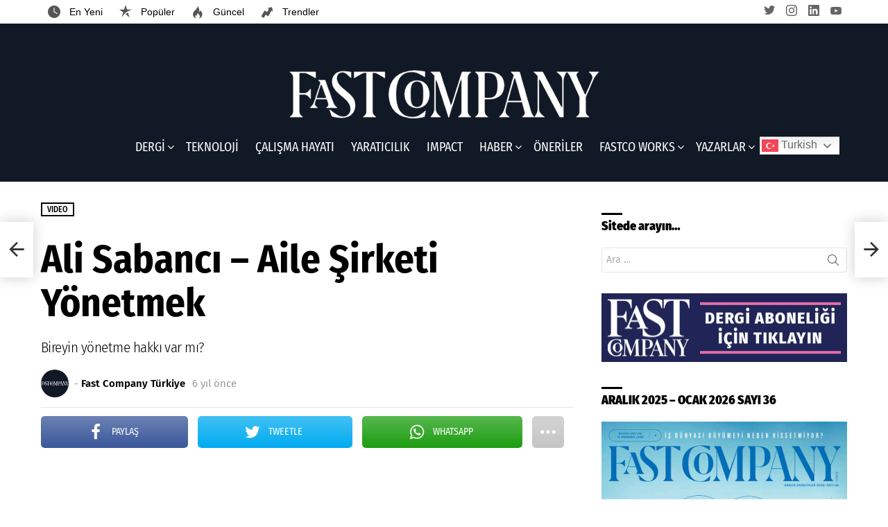

--- FILE ---
content_type: text/html; charset=UTF-8
request_url: https://fastcompany.com.tr/video/ali-sabanci-aile-sirketi-yonetmek/
body_size: 31201
content:
	<!DOCTYPE html>
<!--[if IE 8]>
<html class="no-js g1-off-outside lt-ie10 lt-ie9" id="ie8" lang="tr" prefix="og: http://ogp.me/ns#"><![endif]-->
<!--[if IE 9]>
<html class="no-js g1-off-outside lt-ie10" id="ie9" lang="tr" prefix="og: http://ogp.me/ns#"><![endif]-->
<!--[if !IE]><!-->
<html class="no-js g1-off-outside" lang="tr" prefix="og: http://ogp.me/ns#"><!--<![endif]-->
<head>
	<meta charset="UTF-8"/>
	<link rel="profile" href="https://gmpg.org/xfn/11" />
	<link rel="pingback" href="https://fastcompany.com.tr/xmlrpc.php"/>

	<meta name='robots' content='index, follow, max-image-preview:large, max-snippet:-1, max-video-preview:-1' />
	<style>img:is([sizes="auto" i], [sizes^="auto," i]) { contain-intrinsic-size: 3000px 1500px }</style>
	
<meta name="viewport" content="initial-scale=1.0, minimum-scale=1.0, height=device-height, width=device-width" />
<meta property="og:locale" content="tr_TR" />
<meta property="og:type" content="article" />
<meta property="og:title" content="Ali Sabancı &#8211; Aile Şirketi Yönetmek" />
<meta property="og:description" content="https://www.youtube.com/watch?v=nwd5re-dE9Q" />
<meta property="og:url" content="https://fastcompany.com.tr/video/ali-sabanci-aile-sirketi-yonetmek/" />
<meta property="og:site_name" content="Fast Company T&uuml;rkiye" />
<meta property="article:section" content="VIDEO" />
<meta property="article:published_time" content="2020-01-01T17:49:59+03:00" />
<meta property="article:modified_time" content="2020-03-08T17:52:19+03:00" />
<meta property="og:updated_time" content="2020-03-08T17:52:19+03:00" />
<meta property="og:image" content="http://fastcompany.com.tr/wp-content/uploads/2020/03/maxresdefault-3.jpg" />
<meta property="og:image:width" content="1280" />
<meta property="og:image:height" content="720" />

	<!-- This site is optimized with the Yoast SEO plugin v26.4 - https://yoast.com/wordpress/plugins/seo/ -->
	<title>Ali Sabancı - Aile Şirketi Yönetmek - Fast Company T&uuml;rkiye</title>
	<link rel="canonical" href="https://fastcompany.com.tr/video/ali-sabanci-aile-sirketi-yonetmek/" />
	<meta property="og:locale" content="tr_TR" />
	<meta property="og:type" content="article" />
	<meta property="og:title" content="Ali Sabancı - Aile Şirketi Yönetmek - Fast Company T&uuml;rkiye" />
	<meta property="og:url" content="https://fastcompany.com.tr/video/ali-sabanci-aile-sirketi-yonetmek/" />
	<meta property="og:site_name" content="Fast Company T&uuml;rkiye" />
	<meta property="article:published_time" content="2020-01-01T14:49:59+00:00" />
	<meta property="article:modified_time" content="2020-03-08T14:52:19+00:00" />
	<meta property="og:image" content="https://fastcompany.com.tr/wp-content/uploads/2020/03/maxresdefault-3.jpg" />
	<meta property="og:image:width" content="1280" />
	<meta property="og:image:height" content="720" />
	<meta property="og:image:type" content="image/jpeg" />
	<meta name="author" content="Fast Company Türkiye" />
	<meta name="twitter:card" content="summary_large_image" />
	<meta name="twitter:creator" content="@fastcompanyt" />
	<meta name="twitter:label1" content="Yazan:" />
	<meta name="twitter:data1" content="Fast Company Türkiye" />
	<script type="application/ld+json" class="yoast-schema-graph">{"@context":"https://schema.org","@graph":[{"@type":"WebPage","@id":"https://fastcompany.com.tr/video/ali-sabanci-aile-sirketi-yonetmek/","url":"https://fastcompany.com.tr/video/ali-sabanci-aile-sirketi-yonetmek/","name":"Ali Sabancı - Aile Şirketi Yönetmek - Fast Company T&uuml;rkiye","isPartOf":{"@id":"https://fastcompany.com.tr/#website"},"primaryImageOfPage":{"@id":"https://fastcompany.com.tr/video/ali-sabanci-aile-sirketi-yonetmek/#primaryimage"},"image":{"@id":"https://fastcompany.com.tr/video/ali-sabanci-aile-sirketi-yonetmek/#primaryimage"},"thumbnailUrl":"https://fastcompany.com.tr/wp-content/uploads/2020/03/maxresdefault-3.jpg","datePublished":"2020-01-01T14:49:59+00:00","dateModified":"2020-03-08T14:52:19+00:00","author":{"@id":"https://fastcompany.com.tr/#/schema/person/254033a0fef310672c114909ce5f8f54"},"breadcrumb":{"@id":"https://fastcompany.com.tr/video/ali-sabanci-aile-sirketi-yonetmek/#breadcrumb"},"inLanguage":"tr","potentialAction":[{"@type":"ReadAction","target":["https://fastcompany.com.tr/video/ali-sabanci-aile-sirketi-yonetmek/"]}]},{"@type":"ImageObject","inLanguage":"tr","@id":"https://fastcompany.com.tr/video/ali-sabanci-aile-sirketi-yonetmek/#primaryimage","url":"https://fastcompany.com.tr/wp-content/uploads/2020/03/maxresdefault-3.jpg","contentUrl":"https://fastcompany.com.tr/wp-content/uploads/2020/03/maxresdefault-3.jpg","width":1280,"height":720},{"@type":"BreadcrumbList","@id":"https://fastcompany.com.tr/video/ali-sabanci-aile-sirketi-yonetmek/#breadcrumb","itemListElement":[{"@type":"ListItem","position":1,"name":"Ana sayfa","item":"https://fastcompany.com.tr/"},{"@type":"ListItem","position":2,"name":"Ali Sabancı &#8211; Aile Şirketi Yönetmek"}]},{"@type":"WebSite","@id":"https://fastcompany.com.tr/#website","url":"https://fastcompany.com.tr/","name":"Fast Company T&uuml;rkiye","description":"T&uuml;rkiye&rsquo;nin Yeni İş Dergisi","potentialAction":[{"@type":"SearchAction","target":{"@type":"EntryPoint","urlTemplate":"https://fastcompany.com.tr/?s={search_term_string}"},"query-input":{"@type":"PropertyValueSpecification","valueRequired":true,"valueName":"search_term_string"}}],"inLanguage":"tr"},{"@type":"Person","@id":"https://fastcompany.com.tr/#/schema/person/254033a0fef310672c114909ce5f8f54","name":"Fast Company Türkiye","image":{"@type":"ImageObject","inLanguage":"tr","@id":"https://fastcompany.com.tr/#/schema/person/image/","url":"https://secure.gravatar.com/avatar/34394f2e8f3b353b658298f46d58805e7e18cce6790c83d047338965703ee9cc?s=96&d=mm&r=g","contentUrl":"https://secure.gravatar.com/avatar/34394f2e8f3b353b658298f46d58805e7e18cce6790c83d047338965703ee9cc?s=96&d=mm&r=g","caption":"Fast Company Türkiye"},"description":"©Fast Company Dergisi, Türkiye’de Fast Dergi Yayıncılık A.Ş. tarafından Türkiye Cumhuriyeti yasalarına uygun şekilde yayınlanmaktadır. Fast Company’nin isim hakkı ABD’de Mansueto Ventures’a, Türkiye’de Fast Dergi Yayıncılık A.Ş.’ye aittir. Dergide yayınlanan yazı, tablo, fotoğraf ve görsellerin her hakkı saklıdır. İzinsiz, kaynak gösterilmeden yayınlanamaz.","sameAs":["https://www.instagram.com/fastcompanyturkey/","https://www.linkedin.com/in/fast-company-trkiye-580210199/","https://x.com/fastcompanyt","https://www.youtube.com/channel/UCtbEDNPXVHVfPuN6UMXQM6Q"],"url":"https://fastcompany.com.tr/author/fastcompany/"}]}</script>
	<!-- / Yoast SEO plugin. -->


<link rel='dns-prefetch' href='//www.googletagmanager.com' />
<link rel='dns-prefetch' href='//fonts.googleapis.com' />
<link rel="alternate" type="application/rss+xml" title="Fast Company T&uuml;rkiye &raquo; akışı" href="https://fastcompany.com.tr/feed/" />
<link rel="alternate" type="application/rss+xml" title="Fast Company T&uuml;rkiye &raquo; yorum akışı" href="https://fastcompany.com.tr/comments/feed/" />
<script type="9961a5591ad07000fc254dae-text/javascript" id="wpp-js" src="https://fastcompany.com.tr/wp-content/plugins/wordpress-popular-posts/assets/js/wpp.min.js?ver=7.3.6" data-sampling="0" data-sampling-rate="100" data-api-url="https://fastcompany.com.tr/wp-json/wordpress-popular-posts" data-post-id="4811" data-token="f838f7d9f6" data-lang="0" data-debug="0"></script>
<link rel="alternate" type="application/rss+xml" title="Fast Company T&uuml;rkiye &raquo; Ali Sabancı &#8211; Aile Şirketi Yönetmek yorum akışı" href="https://fastcompany.com.tr/video/ali-sabanci-aile-sirketi-yonetmek/feed/" />
<script type="9961a5591ad07000fc254dae-text/javascript">
/* <![CDATA[ */
window._wpemojiSettings = {"baseUrl":"https:\/\/s.w.org\/images\/core\/emoji\/16.0.1\/72x72\/","ext":".png","svgUrl":"https:\/\/s.w.org\/images\/core\/emoji\/16.0.1\/svg\/","svgExt":".svg","source":{"concatemoji":"https:\/\/fastcompany.com.tr\/wp-includes\/js\/wp-emoji-release.min.js?ver=6.8.2"}};
/*! This file is auto-generated */
!function(s,n){var o,i,e;function c(e){try{var t={supportTests:e,timestamp:(new Date).valueOf()};sessionStorage.setItem(o,JSON.stringify(t))}catch(e){}}function p(e,t,n){e.clearRect(0,0,e.canvas.width,e.canvas.height),e.fillText(t,0,0);var t=new Uint32Array(e.getImageData(0,0,e.canvas.width,e.canvas.height).data),a=(e.clearRect(0,0,e.canvas.width,e.canvas.height),e.fillText(n,0,0),new Uint32Array(e.getImageData(0,0,e.canvas.width,e.canvas.height).data));return t.every(function(e,t){return e===a[t]})}function u(e,t){e.clearRect(0,0,e.canvas.width,e.canvas.height),e.fillText(t,0,0);for(var n=e.getImageData(16,16,1,1),a=0;a<n.data.length;a++)if(0!==n.data[a])return!1;return!0}function f(e,t,n,a){switch(t){case"flag":return n(e,"\ud83c\udff3\ufe0f\u200d\u26a7\ufe0f","\ud83c\udff3\ufe0f\u200b\u26a7\ufe0f")?!1:!n(e,"\ud83c\udde8\ud83c\uddf6","\ud83c\udde8\u200b\ud83c\uddf6")&&!n(e,"\ud83c\udff4\udb40\udc67\udb40\udc62\udb40\udc65\udb40\udc6e\udb40\udc67\udb40\udc7f","\ud83c\udff4\u200b\udb40\udc67\u200b\udb40\udc62\u200b\udb40\udc65\u200b\udb40\udc6e\u200b\udb40\udc67\u200b\udb40\udc7f");case"emoji":return!a(e,"\ud83e\udedf")}return!1}function g(e,t,n,a){var r="undefined"!=typeof WorkerGlobalScope&&self instanceof WorkerGlobalScope?new OffscreenCanvas(300,150):s.createElement("canvas"),o=r.getContext("2d",{willReadFrequently:!0}),i=(o.textBaseline="top",o.font="600 32px Arial",{});return e.forEach(function(e){i[e]=t(o,e,n,a)}),i}function t(e){var t=s.createElement("script");t.src=e,t.defer=!0,s.head.appendChild(t)}"undefined"!=typeof Promise&&(o="wpEmojiSettingsSupports",i=["flag","emoji"],n.supports={everything:!0,everythingExceptFlag:!0},e=new Promise(function(e){s.addEventListener("DOMContentLoaded",e,{once:!0})}),new Promise(function(t){var n=function(){try{var e=JSON.parse(sessionStorage.getItem(o));if("object"==typeof e&&"number"==typeof e.timestamp&&(new Date).valueOf()<e.timestamp+604800&&"object"==typeof e.supportTests)return e.supportTests}catch(e){}return null}();if(!n){if("undefined"!=typeof Worker&&"undefined"!=typeof OffscreenCanvas&&"undefined"!=typeof URL&&URL.createObjectURL&&"undefined"!=typeof Blob)try{var e="postMessage("+g.toString()+"("+[JSON.stringify(i),f.toString(),p.toString(),u.toString()].join(",")+"));",a=new Blob([e],{type:"text/javascript"}),r=new Worker(URL.createObjectURL(a),{name:"wpTestEmojiSupports"});return void(r.onmessage=function(e){c(n=e.data),r.terminate(),t(n)})}catch(e){}c(n=g(i,f,p,u))}t(n)}).then(function(e){for(var t in e)n.supports[t]=e[t],n.supports.everything=n.supports.everything&&n.supports[t],"flag"!==t&&(n.supports.everythingExceptFlag=n.supports.everythingExceptFlag&&n.supports[t]);n.supports.everythingExceptFlag=n.supports.everythingExceptFlag&&!n.supports.flag,n.DOMReady=!1,n.readyCallback=function(){n.DOMReady=!0}}).then(function(){return e}).then(function(){var e;n.supports.everything||(n.readyCallback(),(e=n.source||{}).concatemoji?t(e.concatemoji):e.wpemoji&&e.twemoji&&(t(e.twemoji),t(e.wpemoji)))}))}((window,document),window._wpemojiSettings);
/* ]]> */
</script>
<style id='wp-emoji-styles-inline-css' type='text/css'>

	img.wp-smiley, img.emoji {
		display: inline !important;
		border: none !important;
		box-shadow: none !important;
		height: 1em !important;
		width: 1em !important;
		margin: 0 0.07em !important;
		vertical-align: -0.1em !important;
		background: none !important;
		padding: 0 !important;
	}
</style>
<style id='classic-theme-styles-inline-css' type='text/css'>
/*! This file is auto-generated */
.wp-block-button__link{color:#fff;background-color:#32373c;border-radius:9999px;box-shadow:none;text-decoration:none;padding:calc(.667em + 2px) calc(1.333em + 2px);font-size:1.125em}.wp-block-file__button{background:#32373c;color:#fff;text-decoration:none}
</style>
<style id='global-styles-inline-css' type='text/css'>
:root{--wp--preset--aspect-ratio--square: 1;--wp--preset--aspect-ratio--4-3: 4/3;--wp--preset--aspect-ratio--3-4: 3/4;--wp--preset--aspect-ratio--3-2: 3/2;--wp--preset--aspect-ratio--2-3: 2/3;--wp--preset--aspect-ratio--16-9: 16/9;--wp--preset--aspect-ratio--9-16: 9/16;--wp--preset--color--black: #000000;--wp--preset--color--cyan-bluish-gray: #abb8c3;--wp--preset--color--white: #ffffff;--wp--preset--color--pale-pink: #f78da7;--wp--preset--color--vivid-red: #cf2e2e;--wp--preset--color--luminous-vivid-orange: #ff6900;--wp--preset--color--luminous-vivid-amber: #fcb900;--wp--preset--color--light-green-cyan: #7bdcb5;--wp--preset--color--vivid-green-cyan: #00d084;--wp--preset--color--pale-cyan-blue: #8ed1fc;--wp--preset--color--vivid-cyan-blue: #0693e3;--wp--preset--color--vivid-purple: #9b51e0;--wp--preset--gradient--vivid-cyan-blue-to-vivid-purple: linear-gradient(135deg,rgba(6,147,227,1) 0%,rgb(155,81,224) 100%);--wp--preset--gradient--light-green-cyan-to-vivid-green-cyan: linear-gradient(135deg,rgb(122,220,180) 0%,rgb(0,208,130) 100%);--wp--preset--gradient--luminous-vivid-amber-to-luminous-vivid-orange: linear-gradient(135deg,rgba(252,185,0,1) 0%,rgba(255,105,0,1) 100%);--wp--preset--gradient--luminous-vivid-orange-to-vivid-red: linear-gradient(135deg,rgba(255,105,0,1) 0%,rgb(207,46,46) 100%);--wp--preset--gradient--very-light-gray-to-cyan-bluish-gray: linear-gradient(135deg,rgb(238,238,238) 0%,rgb(169,184,195) 100%);--wp--preset--gradient--cool-to-warm-spectrum: linear-gradient(135deg,rgb(74,234,220) 0%,rgb(151,120,209) 20%,rgb(207,42,186) 40%,rgb(238,44,130) 60%,rgb(251,105,98) 80%,rgb(254,248,76) 100%);--wp--preset--gradient--blush-light-purple: linear-gradient(135deg,rgb(255,206,236) 0%,rgb(152,150,240) 100%);--wp--preset--gradient--blush-bordeaux: linear-gradient(135deg,rgb(254,205,165) 0%,rgb(254,45,45) 50%,rgb(107,0,62) 100%);--wp--preset--gradient--luminous-dusk: linear-gradient(135deg,rgb(255,203,112) 0%,rgb(199,81,192) 50%,rgb(65,88,208) 100%);--wp--preset--gradient--pale-ocean: linear-gradient(135deg,rgb(255,245,203) 0%,rgb(182,227,212) 50%,rgb(51,167,181) 100%);--wp--preset--gradient--electric-grass: linear-gradient(135deg,rgb(202,248,128) 0%,rgb(113,206,126) 100%);--wp--preset--gradient--midnight: linear-gradient(135deg,rgb(2,3,129) 0%,rgb(40,116,252) 100%);--wp--preset--font-size--small: 13px;--wp--preset--font-size--medium: 20px;--wp--preset--font-size--large: 36px;--wp--preset--font-size--x-large: 42px;--wp--preset--spacing--20: 0.44rem;--wp--preset--spacing--30: 0.67rem;--wp--preset--spacing--40: 1rem;--wp--preset--spacing--50: 1.5rem;--wp--preset--spacing--60: 2.25rem;--wp--preset--spacing--70: 3.38rem;--wp--preset--spacing--80: 5.06rem;--wp--preset--shadow--natural: 6px 6px 9px rgba(0, 0, 0, 0.2);--wp--preset--shadow--deep: 12px 12px 50px rgba(0, 0, 0, 0.4);--wp--preset--shadow--sharp: 6px 6px 0px rgba(0, 0, 0, 0.2);--wp--preset--shadow--outlined: 6px 6px 0px -3px rgba(255, 255, 255, 1), 6px 6px rgba(0, 0, 0, 1);--wp--preset--shadow--crisp: 6px 6px 0px rgba(0, 0, 0, 1);}:where(.is-layout-flex){gap: 0.5em;}:where(.is-layout-grid){gap: 0.5em;}body .is-layout-flex{display: flex;}.is-layout-flex{flex-wrap: wrap;align-items: center;}.is-layout-flex > :is(*, div){margin: 0;}body .is-layout-grid{display: grid;}.is-layout-grid > :is(*, div){margin: 0;}:where(.wp-block-columns.is-layout-flex){gap: 2em;}:where(.wp-block-columns.is-layout-grid){gap: 2em;}:where(.wp-block-post-template.is-layout-flex){gap: 1.25em;}:where(.wp-block-post-template.is-layout-grid){gap: 1.25em;}.has-black-color{color: var(--wp--preset--color--black) !important;}.has-cyan-bluish-gray-color{color: var(--wp--preset--color--cyan-bluish-gray) !important;}.has-white-color{color: var(--wp--preset--color--white) !important;}.has-pale-pink-color{color: var(--wp--preset--color--pale-pink) !important;}.has-vivid-red-color{color: var(--wp--preset--color--vivid-red) !important;}.has-luminous-vivid-orange-color{color: var(--wp--preset--color--luminous-vivid-orange) !important;}.has-luminous-vivid-amber-color{color: var(--wp--preset--color--luminous-vivid-amber) !important;}.has-light-green-cyan-color{color: var(--wp--preset--color--light-green-cyan) !important;}.has-vivid-green-cyan-color{color: var(--wp--preset--color--vivid-green-cyan) !important;}.has-pale-cyan-blue-color{color: var(--wp--preset--color--pale-cyan-blue) !important;}.has-vivid-cyan-blue-color{color: var(--wp--preset--color--vivid-cyan-blue) !important;}.has-vivid-purple-color{color: var(--wp--preset--color--vivid-purple) !important;}.has-black-background-color{background-color: var(--wp--preset--color--black) !important;}.has-cyan-bluish-gray-background-color{background-color: var(--wp--preset--color--cyan-bluish-gray) !important;}.has-white-background-color{background-color: var(--wp--preset--color--white) !important;}.has-pale-pink-background-color{background-color: var(--wp--preset--color--pale-pink) !important;}.has-vivid-red-background-color{background-color: var(--wp--preset--color--vivid-red) !important;}.has-luminous-vivid-orange-background-color{background-color: var(--wp--preset--color--luminous-vivid-orange) !important;}.has-luminous-vivid-amber-background-color{background-color: var(--wp--preset--color--luminous-vivid-amber) !important;}.has-light-green-cyan-background-color{background-color: var(--wp--preset--color--light-green-cyan) !important;}.has-vivid-green-cyan-background-color{background-color: var(--wp--preset--color--vivid-green-cyan) !important;}.has-pale-cyan-blue-background-color{background-color: var(--wp--preset--color--pale-cyan-blue) !important;}.has-vivid-cyan-blue-background-color{background-color: var(--wp--preset--color--vivid-cyan-blue) !important;}.has-vivid-purple-background-color{background-color: var(--wp--preset--color--vivid-purple) !important;}.has-black-border-color{border-color: var(--wp--preset--color--black) !important;}.has-cyan-bluish-gray-border-color{border-color: var(--wp--preset--color--cyan-bluish-gray) !important;}.has-white-border-color{border-color: var(--wp--preset--color--white) !important;}.has-pale-pink-border-color{border-color: var(--wp--preset--color--pale-pink) !important;}.has-vivid-red-border-color{border-color: var(--wp--preset--color--vivid-red) !important;}.has-luminous-vivid-orange-border-color{border-color: var(--wp--preset--color--luminous-vivid-orange) !important;}.has-luminous-vivid-amber-border-color{border-color: var(--wp--preset--color--luminous-vivid-amber) !important;}.has-light-green-cyan-border-color{border-color: var(--wp--preset--color--light-green-cyan) !important;}.has-vivid-green-cyan-border-color{border-color: var(--wp--preset--color--vivid-green-cyan) !important;}.has-pale-cyan-blue-border-color{border-color: var(--wp--preset--color--pale-cyan-blue) !important;}.has-vivid-cyan-blue-border-color{border-color: var(--wp--preset--color--vivid-cyan-blue) !important;}.has-vivid-purple-border-color{border-color: var(--wp--preset--color--vivid-purple) !important;}.has-vivid-cyan-blue-to-vivid-purple-gradient-background{background: var(--wp--preset--gradient--vivid-cyan-blue-to-vivid-purple) !important;}.has-light-green-cyan-to-vivid-green-cyan-gradient-background{background: var(--wp--preset--gradient--light-green-cyan-to-vivid-green-cyan) !important;}.has-luminous-vivid-amber-to-luminous-vivid-orange-gradient-background{background: var(--wp--preset--gradient--luminous-vivid-amber-to-luminous-vivid-orange) !important;}.has-luminous-vivid-orange-to-vivid-red-gradient-background{background: var(--wp--preset--gradient--luminous-vivid-orange-to-vivid-red) !important;}.has-very-light-gray-to-cyan-bluish-gray-gradient-background{background: var(--wp--preset--gradient--very-light-gray-to-cyan-bluish-gray) !important;}.has-cool-to-warm-spectrum-gradient-background{background: var(--wp--preset--gradient--cool-to-warm-spectrum) !important;}.has-blush-light-purple-gradient-background{background: var(--wp--preset--gradient--blush-light-purple) !important;}.has-blush-bordeaux-gradient-background{background: var(--wp--preset--gradient--blush-bordeaux) !important;}.has-luminous-dusk-gradient-background{background: var(--wp--preset--gradient--luminous-dusk) !important;}.has-pale-ocean-gradient-background{background: var(--wp--preset--gradient--pale-ocean) !important;}.has-electric-grass-gradient-background{background: var(--wp--preset--gradient--electric-grass) !important;}.has-midnight-gradient-background{background: var(--wp--preset--gradient--midnight) !important;}.has-small-font-size{font-size: var(--wp--preset--font-size--small) !important;}.has-medium-font-size{font-size: var(--wp--preset--font-size--medium) !important;}.has-large-font-size{font-size: var(--wp--preset--font-size--large) !important;}.has-x-large-font-size{font-size: var(--wp--preset--font-size--x-large) !important;}
:where(.wp-block-post-template.is-layout-flex){gap: 1.25em;}:where(.wp-block-post-template.is-layout-grid){gap: 1.25em;}
:where(.wp-block-columns.is-layout-flex){gap: 2em;}:where(.wp-block-columns.is-layout-grid){gap: 2em;}
:root :where(.wp-block-pullquote){font-size: 1.5em;line-height: 1.6;}
</style>
<link rel='stylesheet' id='contact-form-7-css' href='https://fastcompany.com.tr/wp-content/plugins/contact-form-7/includes/css/styles.css?ver=6.1.3' type='text/css' media='all' />
<style id='contact-form-7-inline-css' type='text/css'>
.wpcf7 .wpcf7-recaptcha iframe {margin-bottom: 0;}.wpcf7 .wpcf7-recaptcha[data-align="center"] > div {margin: 0 auto;}.wpcf7 .wpcf7-recaptcha[data-align="right"] > div {margin: 0 0 0 auto;}
</style>
<link rel='stylesheet' id='mace-lazy-load-youtube-css' href='https://fastcompany.com.tr/wp-content/plugins/media-ace/includes/lazy-load/assets/css/youtube.min.css?ver=1.4.6' type='text/css' media='all' />
<link rel='stylesheet' id='mace-gallery-css' href='https://fastcompany.com.tr/wp-content/plugins/media-ace/includes/gallery/css/gallery.min.css?ver=6.8.2' type='text/css' media='all' />
<link rel='stylesheet' id='wordpress-popular-posts-css-css' href='https://fastcompany.com.tr/wp-content/plugins/wordpress-popular-posts/assets/css/wpp.css?ver=7.3.6' type='text/css' media='all' />
<link rel='stylesheet' id='g1-main-css' href='https://fastcompany.com.tr/wp-content/themes/bimber/css/8.1.4/styles/carmania/all-light.min.css?ver=8.1.4' type='text/css' media='all' />
<link rel='stylesheet' id='bimber-single-css' href='https://fastcompany.com.tr/wp-content/themes/bimber/css/8.1.4/styles/carmania/single-light.min.css?ver=8.1.4' type='text/css' media='all' />
<style type="text/css">@font-face {font-family:Fira Sans;font-style:normal;font-weight:400;src:url(/cf-fonts/s/fira-sans/5.0.18/greek/400/normal.woff2);unicode-range:U+0370-03FF;font-display:swap;}@font-face {font-family:Fira Sans;font-style:normal;font-weight:400;src:url(/cf-fonts/s/fira-sans/5.0.18/cyrillic-ext/400/normal.woff2);unicode-range:U+0460-052F,U+1C80-1C88,U+20B4,U+2DE0-2DFF,U+A640-A69F,U+FE2E-FE2F;font-display:swap;}@font-face {font-family:Fira Sans;font-style:normal;font-weight:400;src:url(/cf-fonts/s/fira-sans/5.0.18/greek-ext/400/normal.woff2);unicode-range:U+1F00-1FFF;font-display:swap;}@font-face {font-family:Fira Sans;font-style:normal;font-weight:400;src:url(/cf-fonts/s/fira-sans/5.0.18/cyrillic/400/normal.woff2);unicode-range:U+0301,U+0400-045F,U+0490-0491,U+04B0-04B1,U+2116;font-display:swap;}@font-face {font-family:Fira Sans;font-style:normal;font-weight:400;src:url(/cf-fonts/s/fira-sans/5.0.18/latin/400/normal.woff2);unicode-range:U+0000-00FF,U+0131,U+0152-0153,U+02BB-02BC,U+02C6,U+02DA,U+02DC,U+0304,U+0308,U+0329,U+2000-206F,U+2074,U+20AC,U+2122,U+2191,U+2193,U+2212,U+2215,U+FEFF,U+FFFD;font-display:swap;}@font-face {font-family:Fira Sans;font-style:normal;font-weight:400;src:url(/cf-fonts/s/fira-sans/5.0.18/latin-ext/400/normal.woff2);unicode-range:U+0100-02AF,U+0304,U+0308,U+0329,U+1E00-1E9F,U+1EF2-1EFF,U+2020,U+20A0-20AB,U+20AD-20CF,U+2113,U+2C60-2C7F,U+A720-A7FF;font-display:swap;}@font-face {font-family:Fira Sans;font-style:normal;font-weight:400;src:url(/cf-fonts/s/fira-sans/5.0.18/vietnamese/400/normal.woff2);unicode-range:U+0102-0103,U+0110-0111,U+0128-0129,U+0168-0169,U+01A0-01A1,U+01AF-01B0,U+0300-0301,U+0303-0304,U+0308-0309,U+0323,U+0329,U+1EA0-1EF9,U+20AB;font-display:swap;}@font-face {font-family:Fira Sans;font-style:normal;font-weight:300;src:url(/cf-fonts/s/fira-sans/5.0.18/greek/300/normal.woff2);unicode-range:U+0370-03FF;font-display:swap;}@font-face {font-family:Fira Sans;font-style:normal;font-weight:300;src:url(/cf-fonts/s/fira-sans/5.0.18/greek-ext/300/normal.woff2);unicode-range:U+1F00-1FFF;font-display:swap;}@font-face {font-family:Fira Sans;font-style:normal;font-weight:300;src:url(/cf-fonts/s/fira-sans/5.0.18/latin/300/normal.woff2);unicode-range:U+0000-00FF,U+0131,U+0152-0153,U+02BB-02BC,U+02C6,U+02DA,U+02DC,U+0304,U+0308,U+0329,U+2000-206F,U+2074,U+20AC,U+2122,U+2191,U+2193,U+2212,U+2215,U+FEFF,U+FFFD;font-display:swap;}@font-face {font-family:Fira Sans;font-style:normal;font-weight:300;src:url(/cf-fonts/s/fira-sans/5.0.18/latin-ext/300/normal.woff2);unicode-range:U+0100-02AF,U+0304,U+0308,U+0329,U+1E00-1E9F,U+1EF2-1EFF,U+2020,U+20A0-20AB,U+20AD-20CF,U+2113,U+2C60-2C7F,U+A720-A7FF;font-display:swap;}@font-face {font-family:Fira Sans;font-style:normal;font-weight:300;src:url(/cf-fonts/s/fira-sans/5.0.18/vietnamese/300/normal.woff2);unicode-range:U+0102-0103,U+0110-0111,U+0128-0129,U+0168-0169,U+01A0-01A1,U+01AF-01B0,U+0300-0301,U+0303-0304,U+0308-0309,U+0323,U+0329,U+1EA0-1EF9,U+20AB;font-display:swap;}@font-face {font-family:Fira Sans;font-style:normal;font-weight:300;src:url(/cf-fonts/s/fira-sans/5.0.18/cyrillic/300/normal.woff2);unicode-range:U+0301,U+0400-045F,U+0490-0491,U+04B0-04B1,U+2116;font-display:swap;}@font-face {font-family:Fira Sans;font-style:normal;font-weight:300;src:url(/cf-fonts/s/fira-sans/5.0.18/cyrillic-ext/300/normal.woff2);unicode-range:U+0460-052F,U+1C80-1C88,U+20B4,U+2DE0-2DFF,U+A640-A69F,U+FE2E-FE2F;font-display:swap;}@font-face {font-family:Fira Sans;font-style:normal;font-weight:500;src:url(/cf-fonts/s/fira-sans/5.0.18/greek/500/normal.woff2);unicode-range:U+0370-03FF;font-display:swap;}@font-face {font-family:Fira Sans;font-style:normal;font-weight:500;src:url(/cf-fonts/s/fira-sans/5.0.18/vietnamese/500/normal.woff2);unicode-range:U+0102-0103,U+0110-0111,U+0128-0129,U+0168-0169,U+01A0-01A1,U+01AF-01B0,U+0300-0301,U+0303-0304,U+0308-0309,U+0323,U+0329,U+1EA0-1EF9,U+20AB;font-display:swap;}@font-face {font-family:Fira Sans;font-style:normal;font-weight:500;src:url(/cf-fonts/s/fira-sans/5.0.18/latin-ext/500/normal.woff2);unicode-range:U+0100-02AF,U+0304,U+0308,U+0329,U+1E00-1E9F,U+1EF2-1EFF,U+2020,U+20A0-20AB,U+20AD-20CF,U+2113,U+2C60-2C7F,U+A720-A7FF;font-display:swap;}@font-face {font-family:Fira Sans;font-style:normal;font-weight:500;src:url(/cf-fonts/s/fira-sans/5.0.18/cyrillic/500/normal.woff2);unicode-range:U+0301,U+0400-045F,U+0490-0491,U+04B0-04B1,U+2116;font-display:swap;}@font-face {font-family:Fira Sans;font-style:normal;font-weight:500;src:url(/cf-fonts/s/fira-sans/5.0.18/latin/500/normal.woff2);unicode-range:U+0000-00FF,U+0131,U+0152-0153,U+02BB-02BC,U+02C6,U+02DA,U+02DC,U+0304,U+0308,U+0329,U+2000-206F,U+2074,U+20AC,U+2122,U+2191,U+2193,U+2212,U+2215,U+FEFF,U+FFFD;font-display:swap;}@font-face {font-family:Fira Sans;font-style:normal;font-weight:500;src:url(/cf-fonts/s/fira-sans/5.0.18/cyrillic-ext/500/normal.woff2);unicode-range:U+0460-052F,U+1C80-1C88,U+20B4,U+2DE0-2DFF,U+A640-A69F,U+FE2E-FE2F;font-display:swap;}@font-face {font-family:Fira Sans;font-style:normal;font-weight:500;src:url(/cf-fonts/s/fira-sans/5.0.18/greek-ext/500/normal.woff2);unicode-range:U+1F00-1FFF;font-display:swap;}@font-face {font-family:Fira Sans;font-style:normal;font-weight:600;src:url(/cf-fonts/s/fira-sans/5.0.18/vietnamese/600/normal.woff2);unicode-range:U+0102-0103,U+0110-0111,U+0128-0129,U+0168-0169,U+01A0-01A1,U+01AF-01B0,U+0300-0301,U+0303-0304,U+0308-0309,U+0323,U+0329,U+1EA0-1EF9,U+20AB;font-display:swap;}@font-face {font-family:Fira Sans;font-style:normal;font-weight:600;src:url(/cf-fonts/s/fira-sans/5.0.18/greek/600/normal.woff2);unicode-range:U+0370-03FF;font-display:swap;}@font-face {font-family:Fira Sans;font-style:normal;font-weight:600;src:url(/cf-fonts/s/fira-sans/5.0.18/latin/600/normal.woff2);unicode-range:U+0000-00FF,U+0131,U+0152-0153,U+02BB-02BC,U+02C6,U+02DA,U+02DC,U+0304,U+0308,U+0329,U+2000-206F,U+2074,U+20AC,U+2122,U+2191,U+2193,U+2212,U+2215,U+FEFF,U+FFFD;font-display:swap;}@font-face {font-family:Fira Sans;font-style:normal;font-weight:600;src:url(/cf-fonts/s/fira-sans/5.0.18/greek-ext/600/normal.woff2);unicode-range:U+1F00-1FFF;font-display:swap;}@font-face {font-family:Fira Sans;font-style:normal;font-weight:600;src:url(/cf-fonts/s/fira-sans/5.0.18/latin-ext/600/normal.woff2);unicode-range:U+0100-02AF,U+0304,U+0308,U+0329,U+1E00-1E9F,U+1EF2-1EFF,U+2020,U+20A0-20AB,U+20AD-20CF,U+2113,U+2C60-2C7F,U+A720-A7FF;font-display:swap;}@font-face {font-family:Fira Sans;font-style:normal;font-weight:600;src:url(/cf-fonts/s/fira-sans/5.0.18/cyrillic/600/normal.woff2);unicode-range:U+0301,U+0400-045F,U+0490-0491,U+04B0-04B1,U+2116;font-display:swap;}@font-face {font-family:Fira Sans;font-style:normal;font-weight:600;src:url(/cf-fonts/s/fira-sans/5.0.18/cyrillic-ext/600/normal.woff2);unicode-range:U+0460-052F,U+1C80-1C88,U+20B4,U+2DE0-2DFF,U+A640-A69F,U+FE2E-FE2F;font-display:swap;}@font-face {font-family:Fira Sans;font-style:normal;font-weight:700;src:url(/cf-fonts/s/fira-sans/5.0.18/latin/700/normal.woff2);unicode-range:U+0000-00FF,U+0131,U+0152-0153,U+02BB-02BC,U+02C6,U+02DA,U+02DC,U+0304,U+0308,U+0329,U+2000-206F,U+2074,U+20AC,U+2122,U+2191,U+2193,U+2212,U+2215,U+FEFF,U+FFFD;font-display:swap;}@font-face {font-family:Fira Sans;font-style:normal;font-weight:700;src:url(/cf-fonts/s/fira-sans/5.0.18/cyrillic/700/normal.woff2);unicode-range:U+0301,U+0400-045F,U+0490-0491,U+04B0-04B1,U+2116;font-display:swap;}@font-face {font-family:Fira Sans;font-style:normal;font-weight:700;src:url(/cf-fonts/s/fira-sans/5.0.18/cyrillic-ext/700/normal.woff2);unicode-range:U+0460-052F,U+1C80-1C88,U+20B4,U+2DE0-2DFF,U+A640-A69F,U+FE2E-FE2F;font-display:swap;}@font-face {font-family:Fira Sans;font-style:normal;font-weight:700;src:url(/cf-fonts/s/fira-sans/5.0.18/vietnamese/700/normal.woff2);unicode-range:U+0102-0103,U+0110-0111,U+0128-0129,U+0168-0169,U+01A0-01A1,U+01AF-01B0,U+0300-0301,U+0303-0304,U+0308-0309,U+0323,U+0329,U+1EA0-1EF9,U+20AB;font-display:swap;}@font-face {font-family:Fira Sans;font-style:normal;font-weight:700;src:url(/cf-fonts/s/fira-sans/5.0.18/greek-ext/700/normal.woff2);unicode-range:U+1F00-1FFF;font-display:swap;}@font-face {font-family:Fira Sans;font-style:normal;font-weight:700;src:url(/cf-fonts/s/fira-sans/5.0.18/greek/700/normal.woff2);unicode-range:U+0370-03FF;font-display:swap;}@font-face {font-family:Fira Sans;font-style:normal;font-weight:700;src:url(/cf-fonts/s/fira-sans/5.0.18/latin-ext/700/normal.woff2);unicode-range:U+0100-02AF,U+0304,U+0308,U+0329,U+1E00-1E9F,U+1EF2-1EFF,U+2020,U+20A0-20AB,U+20AD-20CF,U+2113,U+2C60-2C7F,U+A720-A7FF;font-display:swap;}@font-face {font-family:Fira Sans;font-style:normal;font-weight:900;src:url(/cf-fonts/s/fira-sans/5.0.18/vietnamese/900/normal.woff2);unicode-range:U+0102-0103,U+0110-0111,U+0128-0129,U+0168-0169,U+01A0-01A1,U+01AF-01B0,U+0300-0301,U+0303-0304,U+0308-0309,U+0323,U+0329,U+1EA0-1EF9,U+20AB;font-display:swap;}@font-face {font-family:Fira Sans;font-style:normal;font-weight:900;src:url(/cf-fonts/s/fira-sans/5.0.18/cyrillic/900/normal.woff2);unicode-range:U+0301,U+0400-045F,U+0490-0491,U+04B0-04B1,U+2116;font-display:swap;}@font-face {font-family:Fira Sans;font-style:normal;font-weight:900;src:url(/cf-fonts/s/fira-sans/5.0.18/latin/900/normal.woff2);unicode-range:U+0000-00FF,U+0131,U+0152-0153,U+02BB-02BC,U+02C6,U+02DA,U+02DC,U+0304,U+0308,U+0329,U+2000-206F,U+2074,U+20AC,U+2122,U+2191,U+2193,U+2212,U+2215,U+FEFF,U+FFFD;font-display:swap;}@font-face {font-family:Fira Sans;font-style:normal;font-weight:900;src:url(/cf-fonts/s/fira-sans/5.0.18/greek/900/normal.woff2);unicode-range:U+0370-03FF;font-display:swap;}@font-face {font-family:Fira Sans;font-style:normal;font-weight:900;src:url(/cf-fonts/s/fira-sans/5.0.18/latin-ext/900/normal.woff2);unicode-range:U+0100-02AF,U+0304,U+0308,U+0329,U+1E00-1E9F,U+1EF2-1EFF,U+2020,U+20A0-20AB,U+20AD-20CF,U+2113,U+2C60-2C7F,U+A720-A7FF;font-display:swap;}@font-face {font-family:Fira Sans;font-style:normal;font-weight:900;src:url(/cf-fonts/s/fira-sans/5.0.18/cyrillic-ext/900/normal.woff2);unicode-range:U+0460-052F,U+1C80-1C88,U+20B4,U+2DE0-2DFF,U+A640-A69F,U+FE2E-FE2F;font-display:swap;}@font-face {font-family:Fira Sans;font-style:normal;font-weight:900;src:url(/cf-fonts/s/fira-sans/5.0.18/greek-ext/900/normal.woff2);unicode-range:U+1F00-1FFF;font-display:swap;}@font-face {font-family:Fira Sans Condensed;font-style:normal;font-weight:400;src:url(/cf-fonts/s/fira-sans-condensed/5.0.11/greek-ext/400/normal.woff2);unicode-range:U+1F00-1FFF;font-display:swap;}@font-face {font-family:Fira Sans Condensed;font-style:normal;font-weight:400;src:url(/cf-fonts/s/fira-sans-condensed/5.0.11/latin/400/normal.woff2);unicode-range:U+0000-00FF,U+0131,U+0152-0153,U+02BB-02BC,U+02C6,U+02DA,U+02DC,U+0304,U+0308,U+0329,U+2000-206F,U+2074,U+20AC,U+2122,U+2191,U+2193,U+2212,U+2215,U+FEFF,U+FFFD;font-display:swap;}@font-face {font-family:Fira Sans Condensed;font-style:normal;font-weight:400;src:url(/cf-fonts/s/fira-sans-condensed/5.0.11/latin-ext/400/normal.woff2);unicode-range:U+0100-02AF,U+0304,U+0308,U+0329,U+1E00-1E9F,U+1EF2-1EFF,U+2020,U+20A0-20AB,U+20AD-20CF,U+2113,U+2C60-2C7F,U+A720-A7FF;font-display:swap;}@font-face {font-family:Fira Sans Condensed;font-style:normal;font-weight:400;src:url(/cf-fonts/s/fira-sans-condensed/5.0.11/vietnamese/400/normal.woff2);unicode-range:U+0102-0103,U+0110-0111,U+0128-0129,U+0168-0169,U+01A0-01A1,U+01AF-01B0,U+0300-0301,U+0303-0304,U+0308-0309,U+0323,U+0329,U+1EA0-1EF9,U+20AB;font-display:swap;}@font-face {font-family:Fira Sans Condensed;font-style:normal;font-weight:400;src:url(/cf-fonts/s/fira-sans-condensed/5.0.11/greek/400/normal.woff2);unicode-range:U+0370-03FF;font-display:swap;}@font-face {font-family:Fira Sans Condensed;font-style:normal;font-weight:400;src:url(/cf-fonts/s/fira-sans-condensed/5.0.11/cyrillic/400/normal.woff2);unicode-range:U+0301,U+0400-045F,U+0490-0491,U+04B0-04B1,U+2116;font-display:swap;}@font-face {font-family:Fira Sans Condensed;font-style:normal;font-weight:400;src:url(/cf-fonts/s/fira-sans-condensed/5.0.11/cyrillic-ext/400/normal.woff2);unicode-range:U+0460-052F,U+1C80-1C88,U+20B4,U+2DE0-2DFF,U+A640-A69F,U+FE2E-FE2F;font-display:swap;}@font-face {font-family:Fira Sans Condensed;font-style:normal;font-weight:300;src:url(/cf-fonts/s/fira-sans-condensed/5.0.11/greek/300/normal.woff2);unicode-range:U+0370-03FF;font-display:swap;}@font-face {font-family:Fira Sans Condensed;font-style:normal;font-weight:300;src:url(/cf-fonts/s/fira-sans-condensed/5.0.11/cyrillic/300/normal.woff2);unicode-range:U+0301,U+0400-045F,U+0490-0491,U+04B0-04B1,U+2116;font-display:swap;}@font-face {font-family:Fira Sans Condensed;font-style:normal;font-weight:300;src:url(/cf-fonts/s/fira-sans-condensed/5.0.11/latin-ext/300/normal.woff2);unicode-range:U+0100-02AF,U+0304,U+0308,U+0329,U+1E00-1E9F,U+1EF2-1EFF,U+2020,U+20A0-20AB,U+20AD-20CF,U+2113,U+2C60-2C7F,U+A720-A7FF;font-display:swap;}@font-face {font-family:Fira Sans Condensed;font-style:normal;font-weight:300;src:url(/cf-fonts/s/fira-sans-condensed/5.0.11/vietnamese/300/normal.woff2);unicode-range:U+0102-0103,U+0110-0111,U+0128-0129,U+0168-0169,U+01A0-01A1,U+01AF-01B0,U+0300-0301,U+0303-0304,U+0308-0309,U+0323,U+0329,U+1EA0-1EF9,U+20AB;font-display:swap;}@font-face {font-family:Fira Sans Condensed;font-style:normal;font-weight:300;src:url(/cf-fonts/s/fira-sans-condensed/5.0.11/greek-ext/300/normal.woff2);unicode-range:U+1F00-1FFF;font-display:swap;}@font-face {font-family:Fira Sans Condensed;font-style:normal;font-weight:300;src:url(/cf-fonts/s/fira-sans-condensed/5.0.11/cyrillic-ext/300/normal.woff2);unicode-range:U+0460-052F,U+1C80-1C88,U+20B4,U+2DE0-2DFF,U+A640-A69F,U+FE2E-FE2F;font-display:swap;}@font-face {font-family:Fira Sans Condensed;font-style:normal;font-weight:300;src:url(/cf-fonts/s/fira-sans-condensed/5.0.11/latin/300/normal.woff2);unicode-range:U+0000-00FF,U+0131,U+0152-0153,U+02BB-02BC,U+02C6,U+02DA,U+02DC,U+0304,U+0308,U+0329,U+2000-206F,U+2074,U+20AC,U+2122,U+2191,U+2193,U+2212,U+2215,U+FEFF,U+FFFD;font-display:swap;}@font-face {font-family:Fira Sans Condensed;font-style:normal;font-weight:500;src:url(/cf-fonts/s/fira-sans-condensed/5.0.11/greek/500/normal.woff2);unicode-range:U+0370-03FF;font-display:swap;}@font-face {font-family:Fira Sans Condensed;font-style:normal;font-weight:500;src:url(/cf-fonts/s/fira-sans-condensed/5.0.11/cyrillic/500/normal.woff2);unicode-range:U+0301,U+0400-045F,U+0490-0491,U+04B0-04B1,U+2116;font-display:swap;}@font-face {font-family:Fira Sans Condensed;font-style:normal;font-weight:500;src:url(/cf-fonts/s/fira-sans-condensed/5.0.11/cyrillic-ext/500/normal.woff2);unicode-range:U+0460-052F,U+1C80-1C88,U+20B4,U+2DE0-2DFF,U+A640-A69F,U+FE2E-FE2F;font-display:swap;}@font-face {font-family:Fira Sans Condensed;font-style:normal;font-weight:500;src:url(/cf-fonts/s/fira-sans-condensed/5.0.11/greek-ext/500/normal.woff2);unicode-range:U+1F00-1FFF;font-display:swap;}@font-face {font-family:Fira Sans Condensed;font-style:normal;font-weight:500;src:url(/cf-fonts/s/fira-sans-condensed/5.0.11/vietnamese/500/normal.woff2);unicode-range:U+0102-0103,U+0110-0111,U+0128-0129,U+0168-0169,U+01A0-01A1,U+01AF-01B0,U+0300-0301,U+0303-0304,U+0308-0309,U+0323,U+0329,U+1EA0-1EF9,U+20AB;font-display:swap;}@font-face {font-family:Fira Sans Condensed;font-style:normal;font-weight:500;src:url(/cf-fonts/s/fira-sans-condensed/5.0.11/latin/500/normal.woff2);unicode-range:U+0000-00FF,U+0131,U+0152-0153,U+02BB-02BC,U+02C6,U+02DA,U+02DC,U+0304,U+0308,U+0329,U+2000-206F,U+2074,U+20AC,U+2122,U+2191,U+2193,U+2212,U+2215,U+FEFF,U+FFFD;font-display:swap;}@font-face {font-family:Fira Sans Condensed;font-style:normal;font-weight:500;src:url(/cf-fonts/s/fira-sans-condensed/5.0.11/latin-ext/500/normal.woff2);unicode-range:U+0100-02AF,U+0304,U+0308,U+0329,U+1E00-1E9F,U+1EF2-1EFF,U+2020,U+20A0-20AB,U+20AD-20CF,U+2113,U+2C60-2C7F,U+A720-A7FF;font-display:swap;}@font-face {font-family:Fira Sans Condensed;font-style:normal;font-weight:600;src:url(/cf-fonts/s/fira-sans-condensed/5.0.11/cyrillic-ext/600/normal.woff2);unicode-range:U+0460-052F,U+1C80-1C88,U+20B4,U+2DE0-2DFF,U+A640-A69F,U+FE2E-FE2F;font-display:swap;}@font-face {font-family:Fira Sans Condensed;font-style:normal;font-weight:600;src:url(/cf-fonts/s/fira-sans-condensed/5.0.11/cyrillic/600/normal.woff2);unicode-range:U+0301,U+0400-045F,U+0490-0491,U+04B0-04B1,U+2116;font-display:swap;}@font-face {font-family:Fira Sans Condensed;font-style:normal;font-weight:600;src:url(/cf-fonts/s/fira-sans-condensed/5.0.11/greek-ext/600/normal.woff2);unicode-range:U+1F00-1FFF;font-display:swap;}@font-face {font-family:Fira Sans Condensed;font-style:normal;font-weight:600;src:url(/cf-fonts/s/fira-sans-condensed/5.0.11/vietnamese/600/normal.woff2);unicode-range:U+0102-0103,U+0110-0111,U+0128-0129,U+0168-0169,U+01A0-01A1,U+01AF-01B0,U+0300-0301,U+0303-0304,U+0308-0309,U+0323,U+0329,U+1EA0-1EF9,U+20AB;font-display:swap;}@font-face {font-family:Fira Sans Condensed;font-style:normal;font-weight:600;src:url(/cf-fonts/s/fira-sans-condensed/5.0.11/latin-ext/600/normal.woff2);unicode-range:U+0100-02AF,U+0304,U+0308,U+0329,U+1E00-1E9F,U+1EF2-1EFF,U+2020,U+20A0-20AB,U+20AD-20CF,U+2113,U+2C60-2C7F,U+A720-A7FF;font-display:swap;}@font-face {font-family:Fira Sans Condensed;font-style:normal;font-weight:600;src:url(/cf-fonts/s/fira-sans-condensed/5.0.11/greek/600/normal.woff2);unicode-range:U+0370-03FF;font-display:swap;}@font-face {font-family:Fira Sans Condensed;font-style:normal;font-weight:600;src:url(/cf-fonts/s/fira-sans-condensed/5.0.11/latin/600/normal.woff2);unicode-range:U+0000-00FF,U+0131,U+0152-0153,U+02BB-02BC,U+02C6,U+02DA,U+02DC,U+0304,U+0308,U+0329,U+2000-206F,U+2074,U+20AC,U+2122,U+2191,U+2193,U+2212,U+2215,U+FEFF,U+FFFD;font-display:swap;}@font-face {font-family:Fira Sans Condensed;font-style:normal;font-weight:700;src:url(/cf-fonts/s/fira-sans-condensed/5.0.11/latin-ext/700/normal.woff2);unicode-range:U+0100-02AF,U+0304,U+0308,U+0329,U+1E00-1E9F,U+1EF2-1EFF,U+2020,U+20A0-20AB,U+20AD-20CF,U+2113,U+2C60-2C7F,U+A720-A7FF;font-display:swap;}@font-face {font-family:Fira Sans Condensed;font-style:normal;font-weight:700;src:url(/cf-fonts/s/fira-sans-condensed/5.0.11/vietnamese/700/normal.woff2);unicode-range:U+0102-0103,U+0110-0111,U+0128-0129,U+0168-0169,U+01A0-01A1,U+01AF-01B0,U+0300-0301,U+0303-0304,U+0308-0309,U+0323,U+0329,U+1EA0-1EF9,U+20AB;font-display:swap;}@font-face {font-family:Fira Sans Condensed;font-style:normal;font-weight:700;src:url(/cf-fonts/s/fira-sans-condensed/5.0.11/cyrillic-ext/700/normal.woff2);unicode-range:U+0460-052F,U+1C80-1C88,U+20B4,U+2DE0-2DFF,U+A640-A69F,U+FE2E-FE2F;font-display:swap;}@font-face {font-family:Fira Sans Condensed;font-style:normal;font-weight:700;src:url(/cf-fonts/s/fira-sans-condensed/5.0.11/greek-ext/700/normal.woff2);unicode-range:U+1F00-1FFF;font-display:swap;}@font-face {font-family:Fira Sans Condensed;font-style:normal;font-weight:700;src:url(/cf-fonts/s/fira-sans-condensed/5.0.11/cyrillic/700/normal.woff2);unicode-range:U+0301,U+0400-045F,U+0490-0491,U+04B0-04B1,U+2116;font-display:swap;}@font-face {font-family:Fira Sans Condensed;font-style:normal;font-weight:700;src:url(/cf-fonts/s/fira-sans-condensed/5.0.11/greek/700/normal.woff2);unicode-range:U+0370-03FF;font-display:swap;}@font-face {font-family:Fira Sans Condensed;font-style:normal;font-weight:700;src:url(/cf-fonts/s/fira-sans-condensed/5.0.11/latin/700/normal.woff2);unicode-range:U+0000-00FF,U+0131,U+0152-0153,U+02BB-02BC,U+02C6,U+02DA,U+02DC,U+0304,U+0308,U+0329,U+2000-206F,U+2074,U+20AC,U+2122,U+2191,U+2193,U+2212,U+2215,U+FEFF,U+FFFD;font-display:swap;}@font-face {font-family:Fira Sans Condensed;font-style:normal;font-weight:900;src:url(/cf-fonts/s/fira-sans-condensed/5.0.11/cyrillic/900/normal.woff2);unicode-range:U+0301,U+0400-045F,U+0490-0491,U+04B0-04B1,U+2116;font-display:swap;}@font-face {font-family:Fira Sans Condensed;font-style:normal;font-weight:900;src:url(/cf-fonts/s/fira-sans-condensed/5.0.11/cyrillic-ext/900/normal.woff2);unicode-range:U+0460-052F,U+1C80-1C88,U+20B4,U+2DE0-2DFF,U+A640-A69F,U+FE2E-FE2F;font-display:swap;}@font-face {font-family:Fira Sans Condensed;font-style:normal;font-weight:900;src:url(/cf-fonts/s/fira-sans-condensed/5.0.11/greek-ext/900/normal.woff2);unicode-range:U+1F00-1FFF;font-display:swap;}@font-face {font-family:Fira Sans Condensed;font-style:normal;font-weight:900;src:url(/cf-fonts/s/fira-sans-condensed/5.0.11/latin-ext/900/normal.woff2);unicode-range:U+0100-02AF,U+0304,U+0308,U+0329,U+1E00-1E9F,U+1EF2-1EFF,U+2020,U+20A0-20AB,U+20AD-20CF,U+2113,U+2C60-2C7F,U+A720-A7FF;font-display:swap;}@font-face {font-family:Fira Sans Condensed;font-style:normal;font-weight:900;src:url(/cf-fonts/s/fira-sans-condensed/5.0.11/vietnamese/900/normal.woff2);unicode-range:U+0102-0103,U+0110-0111,U+0128-0129,U+0168-0169,U+01A0-01A1,U+01AF-01B0,U+0300-0301,U+0303-0304,U+0308-0309,U+0323,U+0329,U+1EA0-1EF9,U+20AB;font-display:swap;}@font-face {font-family:Fira Sans Condensed;font-style:normal;font-weight:900;src:url(/cf-fonts/s/fira-sans-condensed/5.0.11/latin/900/normal.woff2);unicode-range:U+0000-00FF,U+0131,U+0152-0153,U+02BB-02BC,U+02C6,U+02DA,U+02DC,U+0304,U+0308,U+0329,U+2000-206F,U+2074,U+20AC,U+2122,U+2191,U+2193,U+2212,U+2215,U+FEFF,U+FFFD;font-display:swap;}@font-face {font-family:Fira Sans Condensed;font-style:normal;font-weight:900;src:url(/cf-fonts/s/fira-sans-condensed/5.0.11/greek/900/normal.woff2);unicode-range:U+0370-03FF;font-display:swap;}</style>
<link rel='stylesheet' id='bimber-dynamic-style-css' href='https://fastcompany.com.tr/wp-content/uploads/dynamic-style-1747062282.css' type='text/css' media='all' />
<link rel='stylesheet' id='easy-social-share-buttons-subscribe-css' href='https://fastcompany.com.tr/wp-content/plugins/easy-social-share-buttons3/assets/css/essb-subscribe.min.css?ver=7.1.2' type='text/css' media='all' />
<link rel='stylesheet' id='easy-social-share-buttons-css' href='https://fastcompany.com.tr/wp-content/plugins/easy-social-share-buttons3/assets/css/easy-social-share-buttons.min.css?ver=7.1.2' type='text/css' media='all' />
<style id='easy-social-share-buttons-inline-css' type='text/css'>
.essb_topbar .essb_topbar_inner { max-width: 1152px; margin: 0 auto; padding-left: 0px; padding-right: 0px;}.essb_topbar { margin-top: -200px; }
</style>
<link rel='stylesheet' id='bimber-essb-css' href='https://fastcompany.com.tr/wp-content/themes/bimber/css/8.1.4/styles/carmania/essb-light.min.css?ver=8.1.4' type='text/css' media='all' />
<link rel='stylesheet' id='bimber-mashshare-css' href='https://fastcompany.com.tr/wp-content/themes/bimber/css/8.1.4/styles/carmania/mashshare-light.min.css?ver=8.1.4' type='text/css' media='all' />
<link rel='stylesheet' id='wpgdprc-front-css-css' href='https://fastcompany.com.tr/wp-content/plugins/wp-gdpr-compliance/Assets/css/front.css?ver=1706682855' type='text/css' media='all' />
<style id='wpgdprc-front-css-inline-css' type='text/css'>
:root{--wp-gdpr--bar--background-color: #000000;--wp-gdpr--bar--color: #ffffff;--wp-gdpr--button--background-color: #000000;--wp-gdpr--button--background-color--darken: #000000;--wp-gdpr--button--color: #ffffff;}
</style>
<script type="9961a5591ad07000fc254dae-text/javascript" src="https://fastcompany.com.tr/wp-includes/js/jquery/jquery.min.js?ver=3.7.1" id="jquery-core-js"></script>
<script type="9961a5591ad07000fc254dae-text/javascript" src="https://fastcompany.com.tr/wp-includes/js/jquery/jquery-migrate.min.js?ver=3.4.1" id="jquery-migrate-js"></script>
<script type="9961a5591ad07000fc254dae-text/javascript" src="https://fastcompany.com.tr/wp-content/themes/bimber/js/modernizr/modernizr-custom.min.js?ver=3.3.0" id="modernizr-js"></script>

<!-- Site Kit tarafından eklenen Google etiketi (gtag.js) snippet&#039;i -->
<!-- Google Analytics snippet added by Site Kit -->
<script type="9961a5591ad07000fc254dae-text/javascript" src="https://www.googletagmanager.com/gtag/js?id=G-L0ZB4NY3QQ" id="google_gtagjs-js" async></script>
<script type="9961a5591ad07000fc254dae-text/javascript" id="google_gtagjs-js-after">
/* <![CDATA[ */
window.dataLayer = window.dataLayer || [];function gtag(){dataLayer.push(arguments);}
gtag("set","linker",{"domains":["fastcompany.com.tr"]});
gtag("js", new Date());
gtag("set", "developer_id.dZTNiMT", true);
gtag("config", "G-L0ZB4NY3QQ");
/* ]]> */
</script>
<script type="9961a5591ad07000fc254dae-text/javascript" id="wpgdprc-front-js-js-extra">
/* <![CDATA[ */
var wpgdprcFront = {"ajaxUrl":"https:\/\/fastcompany.com.tr\/wp-admin\/admin-ajax.php","ajaxNonce":"2e798758b3","ajaxArg":"security","pluginPrefix":"wpgdprc","blogId":"1","isMultiSite":"","locale":"tr_TR","showSignUpModal":"","showFormModal":"","cookieName":"wpgdprc-consent","consentVersion":"","path":"\/","prefix":"wpgdprc"};
/* ]]> */
</script>
<script type="9961a5591ad07000fc254dae-text/javascript" src="https://fastcompany.com.tr/wp-content/plugins/wp-gdpr-compliance/Assets/js/front.min.js?ver=1706682855" id="wpgdprc-front-js-js"></script>
<link rel="https://api.w.org/" href="https://fastcompany.com.tr/wp-json/" /><link rel="alternate" title="JSON" type="application/json" href="https://fastcompany.com.tr/wp-json/wp/v2/posts/4811" /><link rel="EditURI" type="application/rsd+xml" title="RSD" href="https://fastcompany.com.tr/xmlrpc.php?rsd" />
<link rel='shortlink' href='https://fastcompany.com.tr/?p=4811' />
<link rel="alternate" title="oEmbed (JSON)" type="application/json+oembed" href="https://fastcompany.com.tr/wp-json/oembed/1.0/embed?url=https%3A%2F%2Ffastcompany.com.tr%2Fvideo%2Fali-sabanci-aile-sirketi-yonetmek%2F" />
<link rel="alternate" title="oEmbed (XML)" type="text/xml+oembed" href="https://fastcompany.com.tr/wp-json/oembed/1.0/embed?url=https%3A%2F%2Ffastcompany.com.tr%2Fvideo%2Fali-sabanci-aile-sirketi-yonetmek%2F&#038;format=xml" />
<meta name="generator" content="Site Kit by Google 1.166.0" />	<style>
		.lazyload, .lazyloading {
			opacity: 0;
		}
		.lazyloaded {
			opacity: 1;
		}
		.lazyload,
		.lazyloading,
		.lazyloaded {
			transition: opacity 0.175s ease-in-out;
		}

		iframe.lazyloading {
			opacity: 1;
			transition: opacity 0.375s ease-in-out;
			background: #f2f2f2 no-repeat center;
		}
		iframe.lazyloaded {
			opacity: 1;
		}
	</style>
	            <style id="wpp-loading-animation-styles">@-webkit-keyframes bgslide{from{background-position-x:0}to{background-position-x:-200%}}@keyframes bgslide{from{background-position-x:0}to{background-position-x:-200%}}.wpp-widget-block-placeholder,.wpp-shortcode-placeholder{margin:0 auto;width:60px;height:3px;background:#dd3737;background:linear-gradient(90deg,#dd3737 0%,#571313 10%,#dd3737 100%);background-size:200% auto;border-radius:3px;-webkit-animation:bgslide 1s infinite linear;animation:bgslide 1s infinite linear}</style>
            	<style>
	@font-face {
		font-family: "bimber";
							src:url("https://fastcompany.com.tr/wp-content/themes/bimber/css/8.1.4/bimber/fonts/bimber.eot");
			src:url("https://fastcompany.com.tr/wp-content/themes/bimber/css/8.1.4/bimber/fonts/bimber.eot?#iefix") format("embedded-opentype"),
			url("https://fastcompany.com.tr/wp-content/themes/bimber/css/8.1.4/bimber/fonts/bimber.woff") format("woff"),
			url("https://fastcompany.com.tr/wp-content/themes/bimber/css/8.1.4/bimber/fonts/bimber.ttf") format("truetype"),
			url("https://fastcompany.com.tr/wp-content/themes/bimber/css/8.1.4/bimber/fonts/bimber.svg#bimber") format("svg");
				font-weight: normal;
		font-style: normal;
		font-display: block;
	}
	</style>
	<meta name="generator" content="Elementor 3.33.2; features: additional_custom_breakpoints; settings: css_print_method-external, google_font-enabled, font_display-auto">
			<style>
				.e-con.e-parent:nth-of-type(n+4):not(.e-lazyloaded):not(.e-no-lazyload),
				.e-con.e-parent:nth-of-type(n+4):not(.e-lazyloaded):not(.e-no-lazyload) * {
					background-image: none !important;
				}
				@media screen and (max-height: 1024px) {
					.e-con.e-parent:nth-of-type(n+3):not(.e-lazyloaded):not(.e-no-lazyload),
					.e-con.e-parent:nth-of-type(n+3):not(.e-lazyloaded):not(.e-no-lazyload) * {
						background-image: none !important;
					}
				}
				@media screen and (max-height: 640px) {
					.e-con.e-parent:nth-of-type(n+2):not(.e-lazyloaded):not(.e-no-lazyload),
					.e-con.e-parent:nth-of-type(n+2):not(.e-lazyloaded):not(.e-no-lazyload) * {
						background-image: none !important;
					}
				}
			</style>
			<link rel="icon" href="https://fastcompany.com.tr/wp-content/uploads/2020/04/cropped-fc-32x32.png" sizes="32x32" />
<link rel="icon" href="https://fastcompany.com.tr/wp-content/uploads/2020/04/cropped-fc-192x192.png" sizes="192x192" />
<link rel="apple-touch-icon" href="https://fastcompany.com.tr/wp-content/uploads/2020/04/cropped-fc-180x180.png" />
<meta name="msapplication-TileImage" content="https://fastcompany.com.tr/wp-content/uploads/2020/04/cropped-fc-270x270.png" />
	<script type="9961a5591ad07000fc254dae-text/javascript">if("undefined"!=typeof localStorage){var nsfwItemId=document.getElementsByName("g1:nsfw-item-id");nsfwItemId=nsfwItemId.length>0?nsfwItemId[0].getAttribute("content"):"g1_nsfw_off",window.g1SwitchNSFW=function(e){e?(localStorage.setItem(nsfwItemId,1),document.documentElement.classList.add("g1-nsfw-off")):(localStorage.removeItem(nsfwItemId),document.documentElement.classList.remove("g1-nsfw-off"))};try{var nsfwmode=localStorage.getItem(nsfwItemId);window.g1SwitchNSFW(nsfwmode)}catch(e){}}</script>
			<style type="text/css" id="wp-custom-css">
			.g1-content-narrow > [style] {
    margin-left: auto !important;
    margin-right: auto !important;
    padding: 8px;
}
body {
    color: #000 !important;
    color: var(-g1-rtxt-color);
}
.g1-alpha-3rd, .g1-beta-3rd, .g1-delta-3rd, .g1-epsilon-3rd, .g1-gamma-3rd, .g1-giga-3rd, .g1-mega-3rd, .g1-zeta-3rd {
    font-weight: 300;
    letter-spacing: -.025em;
    opacity: 100 !important;
}
address, blockquote, dl, figure, h1, h2, h3, h4, h5, h6, hr, legend, ol, p, pre, table, ul {
    margin-bottom: 20px;
    margin-top: 15px;
}
.g1-primary-nav {
  margin-bottom: 2.5rem !important;
}		</style>
			<script async src="//ads.web.tr/www/delivery/asyncjs.php" type="9961a5591ad07000fc254dae-text/javascript"></script>
	<!-- Google Tag Manager -->
<script type="9961a5591ad07000fc254dae-text/javascript">(function(w,d,s,l,i){w[l]=w[l]||[];w[l].push({'gtm.start':
new Date().getTime(),event:'gtm.js'});var f=d.getElementsByTagName(s)[0],
j=d.createElement(s),dl=l!='dataLayer'?'&l='+l:'';j.async=true;j.src=
'https://www.googletagmanager.com/gtm.js?id='+i+dl;f.parentNode.insertBefore(j,f);
})(window,document,'script','dataLayer','GTM-NPWD5FGX');</script>
<!-- End Google Tag Manager -->

<!-- Google tag (gtag.js) -->
<script async src="https://www.googletagmanager.com/gtag/js?id=G-L0ZB4NY3QQ" type="9961a5591ad07000fc254dae-text/javascript"></script>
<script type="9961a5591ad07000fc254dae-text/javascript">
  window.dataLayer = window.dataLayer || [];
  function gtag(){dataLayer.push(arguments);}
  gtag('js', new Date());

  gtag('config', 'G-L0ZB4NY3QQ');
</script>

<script id="Cookiebot" src="https://consent.cookiebot.com/uc.js" data-cbid="1dd86779-8594-4e83-8928-6aaf6480c2ca" type="9961a5591ad07000fc254dae-text/javascript" async></script>
</head>

<body class="wp-singular post-template-default single single-post postid-4811 single-format-video wp-embed-responsive wp-theme-bimber g1-layout-stretched g1-hoverable g1-has-mobile-logo g1-sidebar-normal elementor-default elementor-kit-6204" itemscope="&quot;&quot;" itemtype="http://schema.org/WebPage" >
<!-- Google Tag Manager (noscript) -->
<noscript><iframe src="https://www.googletagmanager.com/ns.html?id=GTM-NPWD5FGX"
height="0" width="0" style="display:none;visibility:hidden"></iframe></noscript>
<!-- End Google Tag Manager (noscript) -->
<div class="g1-body-inner">

	<div id="page">
	<center>
<!-- Revive Adserver Javascript Etiketi - Generated with Revive Adserver v5.5.2 -->
<script type="9961a5591ad07000fc254dae-text/javascript"><!--//<![CDATA[
   var m3_u = (location.protocol=='https:'?'https://ads.web.tr/www/delivery/ajs.php':'http://ads.web.tr/www/delivery/ajs.php');
   var m3_r = Math.floor(Math.random()*99999999999);
   if (!document.MAX_used) document.MAX_used = ',';
   document.write ("<scr"+"ipt type='text/javascript' src='"+m3_u);
   document.write ("?zoneid=25");
   document.write ('&amp;cb=' + m3_r);
   if (document.MAX_used != ',') document.write ("&amp;exclude=" + document.MAX_used);
   document.write (document.charset ? '&amp;charset='+document.charset : (document.characterSet ? '&amp;charset='+document.characterSet : ''));
   document.write ("&amp;loc=" + escape(window.location));
   if (document.referrer) document.write ("&amp;referer=" + escape(document.referrer));
   if (document.context) document.write ("&context=" + escape(document.context));
   document.write ("'><\/scr"+"ipt>");
//]]>--></script><noscript><a href='https://ads.web.tr/www/delivery/ck.php?n=a4310c7d&amp;cb=INSERT_RANDOM_NUMBER_HERE' target='_blank'><img src='https://ads.web.tr/www/delivery/avw.php?zoneid=25&amp;cb=INSERT_RANDOM_NUMBER_HERE&amp;n=a4310c7d' border='0' alt='' /></a></noscript>

<!-- Revive Adserver Javascript Etiketi - Generated with Revive Adserver v5.5.2 -->
<script type="9961a5591ad07000fc254dae-text/javascript"><!--//<![CDATA[
   var m3_u = (location.protocol=='https:'?'https://ads.web.tr/www/delivery/ajs.php':'http://ads.web.tr/www/delivery/ajs.php');
   var m3_r = Math.floor(Math.random()*99999999999);
   if (!document.MAX_used) document.MAX_used = ',';
   document.write ("<scr"+"ipt type='text/javascript' src='"+m3_u);
   document.write ("?zoneid=26");
   document.write ('&amp;cb=' + m3_r);
   if (document.MAX_used != ',') document.write ("&amp;exclude=" + document.MAX_used);
   document.write (document.charset ? '&amp;charset='+document.charset : (document.characterSet ? '&amp;charset='+document.characterSet : ''));
   document.write ("&amp;loc=" + escape(window.location));
   if (document.referrer) document.write ("&amp;referer=" + escape(document.referrer));
   if (document.context) document.write ("&context=" + escape(document.context));
   document.write ("'><\/scr"+"ipt>");
//]]>--></script><noscript><a href='https://ads.web.tr/www/delivery/ck.php?n=a18c7433&amp;cb=INSERT_RANDOM_NUMBER_HERE' target='_blank'><img src='https://ads.web.tr/www/delivery/avw.php?zoneid=26&amp;cb=INSERT_RANDOM_NUMBER_HERE&amp;n=a18c7433' border='0' alt='' /></a></noscript>
</center>
		

		

					<div class="g1-row g1-row-layout-page g1-hb-row g1-hb-row-normal g1-hb-row-a g1-hb-row-1 g1-hb-boxed g1-hb-sticky-off g1-hb-shadow-off">
			<div class="g1-row-inner">
				<div class="g1-column g1-dropable">
											<div class="g1-bin-1 g1-bin-grow-off">
							<div class="g1-bin g1-bin-align-left">
																		<nav class="g1-quick-nav g1-quick-nav-long g1-quick-nav-small-icons">
		<ul class="g1-quick-nav-menu">
			                					<li class="menu-item menu-item-type-g1-latest ">
						<a href="https://fastcompany.com.tr">
							En Yeni						</a>
					</li>
													<li class="menu-item menu-item-type-g1-popular ">
						<a href="https://fastcompany.com.tr/populer/">
							Popüler						</a>
					</li>
													<li class="menu-item menu-item-type-g1-hot ">
						<a href="https://fastcompany.com.tr/guncel/">
							Güncel						</a>
					</li>
													<li class="menu-item menu-item-type-g1-trending ">
						<a href="https://fastcompany.com.tr/trendler/">
							Trendler						</a>
					</li>
									</ul>
	</nav>
															</div>
						</div>
											<div class="g1-bin-2 g1-bin-grow-off">
							<div class="g1-bin g1-bin-align-center">
															</div>
						</div>
											<div class="g1-bin-3 g1-bin-grow-off">
							<div class="g1-bin g1-bin-align-right">
																	<ul id="g1-social-icons-1" class="g1-socials-items g1-socials-items-tpl-grid g1-socials-hb-list g1-socials-s  ">
			<li class="g1-socials-item g1-socials-item-twitter">
	   <a class="g1-socials-item-link" href="https://twitter.com/fastcompanyt" target="_blank" rel="noopener">
		   <span class="g1-socials-item-icon g1-socials-item-icon-48 g1-socials-item-icon-text g1-socials-item-icon-twitter"></span>
		   <span class="g1-socials-item-tooltip">
			   <span class="g1-socials-item-tooltip-inner">twitter</span>
		   </span>
	   </a>
	</li>
			<li class="g1-socials-item g1-socials-item-instagram">
	   <a class="g1-socials-item-link" href="https://www.instagram.com/fastcompanyturkey/" target="_blank" rel="noopener">
		   <span class="g1-socials-item-icon g1-socials-item-icon-48 g1-socials-item-icon-text g1-socials-item-icon-instagram"></span>
		   <span class="g1-socials-item-tooltip">
			   <span class="g1-socials-item-tooltip-inner">instagram</span>
		   </span>
	   </a>
	</li>
			<li class="g1-socials-item g1-socials-item-linkedin">
	   <a class="g1-socials-item-link" href="https://www.linkedin.com/in/fast-company-t%C3%BCrkiye-580210199/" target="_blank" rel="noopener">
		   <span class="g1-socials-item-icon g1-socials-item-icon-48 g1-socials-item-icon-text g1-socials-item-icon-linkedin"></span>
		   <span class="g1-socials-item-tooltip">
			   <span class="g1-socials-item-tooltip-inner">linkedin</span>
		   </span>
	   </a>
	</li>
			<li class="g1-socials-item g1-socials-item-youtube">
	   <a class="g1-socials-item-link" href="https://www.youtube.com/@fastcompanyturkiye" target="_blank" rel="noopener">
		   <span class="g1-socials-item-icon g1-socials-item-icon-48 g1-socials-item-icon-text g1-socials-item-icon-youtube"></span>
		   <span class="g1-socials-item-tooltip">
			   <span class="g1-socials-item-tooltip-inner">youtube</span>
		   </span>
	   </a>
	</li>
	</ul>
															</div>
						</div>
									</div>
			</div>
			<div class="g1-row-background"></div>
		</div>
			<div class="g1-row g1-row-layout-page g1-hb-row g1-hb-row-normal g1-hb-row-b g1-hb-row-2 g1-hb-boxed g1-hb-sticky-off g1-hb-shadow-off">
			<div class="g1-row-inner">
				<div class="g1-column g1-dropable">
											<div class="g1-bin-1 g1-bin-grow-off">
							<div class="g1-bin g1-bin-align-left">
															</div>
						</div>
											<div class="g1-bin-2 g1-bin-grow-off">
							<div class="g1-bin g1-bin-align-center">
																	<div class="g1-id g1-id-desktop">
			<p class="g1-mega g1-mega-1st site-title">
	
			<a class="g1-logo-wrapper"
			   href="https://fastcompany.com.tr/" rel="home">
									<picture class="g1-logo g1-logo-default">
						<source media="(min-width: 1025px)" srcset="https://fastcompany.com.tr/wp-content/uploads/2019/07/logo.png 2x,https://fastcompany.com.tr/wp-content/uploads/2020/03/logo.png 1x">
						<source media="(max-width: 1024px)" srcset="data:image/svg+xml,%3Csvg%20xmlns%3D%27http%3A%2F%2Fwww.w3.org%2F2000%2Fsvg%27%20viewBox%3D%270%200%20452%2086%27%2F%3E">
						<img
							src="https://fastcompany.com.tr/wp-content/uploads/2020/03/logo.png"
							width="452"
							height="86"
							alt="Fast Company T&uuml;rkiye" />
					</picture>

											<picture class="g1-logo g1-logo-inverted">
							<source id="g1-logo-inverted-source" media="(min-width: 1025px)" srcset="data:image/svg+xml,%3Csvg%20xmlns%3D%27http%3A%2F%2Fwww.w3.org%2F2000%2Fsvg%27%20viewBox%3D%270%200%20452%2086%27%2F%3E" data-srcset="https://fastcompany.com.tr/wp-content/uploads/2019/07/logo.png 2x,https://fastcompany.com.tr/wp-content/uploads/2019/07/logo.png 1x">
							<source media="(max-width: 1024px)" srcset="data:image/svg+xml,%3Csvg%20xmlns%3D%27http%3A%2F%2Fwww.w3.org%2F2000%2Fsvg%27%20viewBox%3D%270%200%20452%2086%27%2F%3E">
							<img
								id="g1-logo-inverted-img"
								class="lazyload"
								src=""
								data-src="https://fastcompany.com.tr/wp-content/uploads/2019/07/logo.png"
								width="452"
								height="86"
								alt="" />
						</picture>
												</a>

							<script type="9961a5591ad07000fc254dae-text/javascript">
					try {
						if ( localStorage.getItem(skinItemId ) ) {
							var _g1;
							_g1 = document.getElementById('g1-logo-inverted-img');
							_g1.classList.remove('lazyload');
							_g1.setAttribute('src', _g1.getAttribute('data-src') );

							_g1 = document.getElementById('g1-logo-inverted-source');
							_g1.setAttribute('srcset', _g1.getAttribute('data-srcset'));
						}
					} catch(e) {}
				</script>
			
			</p>
	
	</div>															</div>
						</div>
											<div class="g1-bin-3 g1-bin-grow-off">
							<div class="g1-bin g1-bin-align-right">
															</div>
						</div>
									</div>
			</div>
			<div class="g1-row-background"></div>
		</div>
			<div class="g1-row g1-row-layout-page g1-hb-row g1-hb-row-normal g1-hb-row-c g1-hb-row-3 g1-hb-boxed g1-hb-sticky-off g1-hb-shadow-off">
			<div class="g1-row-inner">
				<div class="g1-column g1-dropable">
											<div class="g1-bin-1 g1-bin-grow-off">
							<div class="g1-bin g1-bin-align-left">
															</div>
						</div>
											<div class="g1-bin-2 g1-bin-grow-off">
							<div class="g1-bin g1-bin-align-center">
																	<!-- BEGIN .g1-primary-nav -->
<nav id="g1-primary-nav" class="g1-primary-nav"><ul id="g1-primary-nav-menu" class="g1-primary-nav-menu g1-menu-h"><li id="menu-item-4783" class="menu-item menu-item-type-taxonomy menu-item-object-category menu-item-has-children menu-item-g1-standard menu-item-4783"><a href="https://fastcompany.com.tr/kategori/dergi/">DERGİ</a>
<ul class="sub-menu">
	<li id="menu-item-5462" class="menu-item menu-item-type-taxonomy menu-item-object-category menu-item-5462"><a href="https://fastcompany.com.tr/kategori/subat-mart-2020-sayi-01/">ŞUBAT &#8211; MART 2020 SAYI 01</a></li>
	<li id="menu-item-5463" class="menu-item menu-item-type-taxonomy menu-item-object-category menu-item-5463"><a href="https://fastcompany.com.tr/kategori/nisan-mayis-2020-sayi-02/">NİSAN &#8211; MAYIS 2020 SAYI 02</a></li>
	<li id="menu-item-6725" class="menu-item menu-item-type-taxonomy menu-item-object-category menu-item-6725"><a href="https://fastcompany.com.tr/kategori/haziran-temmuz-2020-sayi-03/">HAZİRAN &#8211; TEMMUZ 2020 SAYI 03</a></li>
	<li id="menu-item-6917" class="menu-item menu-item-type-taxonomy menu-item-object-category menu-item-6917"><a href="https://fastcompany.com.tr/kategori/agustos-eylul-2020-sayi-04/">AĞUSTOS &#8211; EYLÜL 2020 SAYI 04</a></li>
	<li id="menu-item-7339" class="menu-item menu-item-type-taxonomy menu-item-object-category menu-item-7339"><a href="https://fastcompany.com.tr/kategori/ekim-kasim-2020-sayi-05/">EKİM &#8211; KASIM 2020 SAYI 05</a></li>
	<li id="menu-item-8167" class="menu-item menu-item-type-taxonomy menu-item-object-category menu-item-8167"><a href="https://fastcompany.com.tr/kategori/aralik-2020-ocak-2021-sayi-06/">ARALIK 2020 &#8211; OCAK 2021 SAYI 06</a></li>
	<li id="menu-item-8703" class="menu-item menu-item-type-taxonomy menu-item-object-category menu-item-8703"><a href="https://fastcompany.com.tr/kategori/subat-mart-2021-sayi-07/">ŞUBAT &#8211; MART 2021 SAYI 07</a></li>
	<li id="menu-item-9361" class="menu-item menu-item-type-taxonomy menu-item-object-category menu-item-9361"><a href="https://fastcompany.com.tr/kategori/nisan-mayis-2021-sayi-08/">NİSAN &#8211; MAYIS 2021 SAYI 08</a></li>
	<li id="menu-item-10147" class="menu-item menu-item-type-taxonomy menu-item-object-category menu-item-10147"><a href="https://fastcompany.com.tr/kategori/haziran-temmuz-2021-sayi-09/">HAZİRAN &#8211; TEMMUZ 2021 SAYI 09</a></li>
	<li id="menu-item-10810" class="menu-item menu-item-type-taxonomy menu-item-object-category menu-item-10810"><a href="https://fastcompany.com.tr/kategori/agustos-eylul-2021-sayi-10/">AĞUSTOS &#8211; EYLÜL 2021 SAYI 10</a></li>
	<li id="menu-item-11373" class="menu-item menu-item-type-taxonomy menu-item-object-category menu-item-11373"><a href="https://fastcompany.com.tr/kategori/ekim-kasim-2021-sayi-11/">EKİM &#8211; KASIM 2021 SAYI 11</a></li>
	<li id="menu-item-11978" class="menu-item menu-item-type-taxonomy menu-item-object-category menu-item-11978"><a href="https://fastcompany.com.tr/kategori/aralik-2021-ocak-2022-sayi-12/">ARALIK 2021 &#8211; OCAK 2022 SAYI 12</a></li>
	<li id="menu-item-12659" class="menu-item menu-item-type-taxonomy menu-item-object-category menu-item-12659"><a href="https://fastcompany.com.tr/kategori/subat-mart-2022-sayi-13/">ŞUBAT &#8211; MART 2022 SAYI 13</a></li>
	<li id="menu-item-13438" class="menu-item menu-item-type-taxonomy menu-item-object-category menu-item-13438"><a href="https://fastcompany.com.tr/kategori/nisan-mayis-2022-sayi-14/">NİSAN &#8211; MAYIS 2022 SAYI 14</a></li>
	<li id="menu-item-13947" class="menu-item menu-item-type-taxonomy menu-item-object-category menu-item-13947"><a href="https://fastcompany.com.tr/kategori/haziran-temmuz-2022-sayi-15/">HAZİRAN &#8211; TEMMUZ 2022 SAYI 15</a></li>
	<li id="menu-item-14543" class="menu-item menu-item-type-taxonomy menu-item-object-category menu-item-14543"><a href="https://fastcompany.com.tr/kategori/agustos-eylul-2022-sayi-16/">AĞUSTOS – EYLÜL 2022 SAYI 16</a></li>
	<li id="menu-item-15031" class="menu-item menu-item-type-taxonomy menu-item-object-category menu-item-15031"><a href="https://fastcompany.com.tr/kategori/ekim-kasim-2022-sayi-17/">EKİM &#8211; KASIM 2022 SAYI 17</a></li>
	<li id="menu-item-15509" class="menu-item menu-item-type-taxonomy menu-item-object-category menu-item-15509"><a href="https://fastcompany.com.tr/kategori/aralik-2022-ocak-2023-sayi-18/">ARALIK 2022 &#8211; OCAK 2023 SAYI 18</a></li>
	<li id="menu-item-16080" class="menu-item menu-item-type-taxonomy menu-item-object-category menu-item-16080"><a href="https://fastcompany.com.tr/kategori/subat-mart-2023-sayi-19/">ŞUBAT &#8211; MART 2023 SAYI 19</a></li>
	<li id="menu-item-16619" class="menu-item menu-item-type-taxonomy menu-item-object-category menu-item-16619"><a href="https://fastcompany.com.tr/kategori/nisan-mayis-2023-sayi-20/">NİSAN &#8211; MAYIS 2023 SAYI 20</a></li>
	<li id="menu-item-17145" class="menu-item menu-item-type-taxonomy menu-item-object-category menu-item-17145"><a href="https://fastcompany.com.tr/kategori/haziran-temmuz-2023-sayi-21/">HAZİRAN &#8211; TEMMUZ 2023 SAYI 21</a></li>
	<li id="menu-item-17571" class="menu-item menu-item-type-taxonomy menu-item-object-category menu-item-17571"><a href="https://fastcompany.com.tr/kategori/agustos-eylul-2023-sayi-22/">AĞUSTOS &#8211; EYLÜL 2023 SAYI 22</a></li>
	<li id="menu-item-18144" class="menu-item menu-item-type-taxonomy menu-item-object-category menu-item-18144"><a href="https://fastcompany.com.tr/kategori/ekim-kasim-2023-sayi-23/">EKİM – KASIM 2023 SAYI 23</a></li>
	<li id="menu-item-18603" class="menu-item menu-item-type-taxonomy menu-item-object-category menu-item-18603"><a href="https://fastcompany.com.tr/kategori/aralik-2023-ocak-2024-sayi-24/">ARALIK 2023 &#8211; OCAK 2024 SAYI 24</a></li>
	<li id="menu-item-19037" class="menu-item menu-item-type-taxonomy menu-item-object-category menu-item-19037"><a href="https://fastcompany.com.tr/kategori/subat-mart-2024-sayi-25/">ŞUBAT – MART 2024 SAYI 25</a></li>
	<li id="menu-item-19570" class="menu-item menu-item-type-taxonomy menu-item-object-category menu-item-19570"><a href="https://fastcompany.com.tr/kategori/nisan-mayis-2024-sayi-26/">NİSAN – MAYIS 2024 SAYI 26</a></li>
	<li id="menu-item-20121" class="menu-item menu-item-type-taxonomy menu-item-object-category menu-item-20121"><a href="https://fastcompany.com.tr/kategori/haziran-temmuz-2024-sayi-27/">HAZİRAN &#8211; TEMMUZ 2024 SAYI 27</a></li>
	<li id="menu-item-20602" class="menu-item menu-item-type-taxonomy menu-item-object-category menu-item-20602"><a href="https://fastcompany.com.tr/kategori/agustos-eylul-2024-sayi-28/">AĞUSTOS – EYLÜL 2024 SAYI 28</a></li>
	<li id="menu-item-21035" class="menu-item menu-item-type-taxonomy menu-item-object-category menu-item-21035"><a href="https://fastcompany.com.tr/kategori/ekim-kasim-2024-sayi-29/">EKİM - KASIM 2024 SAYI 29</a></li>
	<li id="menu-item-21534" class="menu-item menu-item-type-taxonomy menu-item-object-category menu-item-21534"><a href="https://fastcompany.com.tr/kategori/aralik-2024-ocak-2025-sayi-30/">ARALIK 2024 – OCAK 2025 SAYI 30</a></li>
	<li id="menu-item-22089" class="menu-item menu-item-type-taxonomy menu-item-object-category menu-item-22089"><a href="https://fastcompany.com.tr/kategori/subat-mart-2025-sayi-31/">ŞUBAT-MART 2025 SAYI 31</a></li>
	<li id="menu-item-22700" class="menu-item menu-item-type-taxonomy menu-item-object-category menu-item-22700"><a href="https://fastcompany.com.tr/kategori/nisan-mayis-2025-sayi-32/">NİSAN – MAYIS 2025 SAYI 32</a></li>
	<li id="menu-item-23258" class="menu-item menu-item-type-taxonomy menu-item-object-category menu-item-23258"><a href="https://fastcompany.com.tr/kategori/haziran-temmuz-2025-sayi-33/">HAZİRAN – TEMMUZ 2025 SAYI 33</a></li>
	<li id="menu-item-23855" class="menu-item menu-item-type-taxonomy menu-item-object-category menu-item-23855"><a href="https://fastcompany.com.tr/kategori/agustos-eylul-2025-sayi-34/">AĞUSTOS &#8211; EYLÜL 2025 SAYI 34</a></li>
	<li id="menu-item-24288" class="menu-item menu-item-type-taxonomy menu-item-object-category menu-item-24288"><a href="https://fastcompany.com.tr/kategori/ekim-kasim-2025-sayi-35/">EKİM – KASIM 2025 SAYI 35</a></li>
	<li id="menu-item-24942" class="menu-item menu-item-type-taxonomy menu-item-object-category menu-item-24942"><a href="https://fastcompany.com.tr/kategori/aralik-2025-ocak-2026-sayi-36/">ARALIK 2025 – OCAK 2026 SAYI 36</a></li>
</ul>
</li>
<li id="menu-item-4449" class="menu-item menu-item-type-taxonomy menu-item-object-category menu-item-g1-standard menu-item-4449"><a href="https://fastcompany.com.tr/kategori/teknoloji/">TEKNOLOJİ</a></li>
<li id="menu-item-4533" class="menu-item menu-item-type-taxonomy menu-item-object-category menu-item-g1-standard menu-item-4533"><a href="https://fastcompany.com.tr/kategori/calisma-hayati/">ÇALIŞMA HAYATI</a></li>
<li id="menu-item-4534" class="menu-item menu-item-type-taxonomy menu-item-object-category menu-item-g1-standard menu-item-4534"><a href="https://fastcompany.com.tr/kategori/yaraticilik/">YARATICILIK</a></li>
<li id="menu-item-4447" class="menu-item menu-item-type-taxonomy menu-item-object-category menu-item-g1-standard menu-item-4447"><a href="https://fastcompany.com.tr/kategori/impact/">IMPACT</a></li>
<li id="menu-item-4448" class="menu-item menu-item-type-taxonomy menu-item-object-category menu-item-has-children menu-item-g1-standard menu-item-4448"><a href="https://fastcompany.com.tr/kategori/haber/">HABER</a>
<ul class="sub-menu">
	<li id="menu-item-4450" class="menu-item menu-item-type-taxonomy menu-item-object-category current-post-ancestor current-menu-parent current-post-parent menu-item-4450"><a href="https://fastcompany.com.tr/kategori/video/">VIDEO</a></li>
</ul>
</li>
<li id="menu-item-4537" class="menu-item menu-item-type-taxonomy menu-item-object-category menu-item-g1-standard menu-item-4537"><a href="https://fastcompany.com.tr/kategori/oneriler/">ÖNERİLER</a></li>
<li id="menu-item-4536" class="menu-item menu-item-type-taxonomy menu-item-object-category menu-item-has-children menu-item-g1-standard menu-item-4536"><a href="https://fastcompany.com.tr/kategori/fastco-works/">FASTCO WORKS</a>
<ul class="sub-menu">
	<li id="menu-item-19531" class="menu-item menu-item-type-custom menu-item-object-custom menu-item-19531"><a target="_blank" href="https://basvuru.fastcompany.com.tr/Best-Workplaces-for-innovators/2025/">YENİLİKÇİLER İÇİN EN İYİ İŞ YERLERİ</a></li>
	<li id="menu-item-11202" class="menu-item menu-item-type-custom menu-item-object-custom menu-item-11202"><a target="_blank" href="https://basvuru.fastcompany.com.tr/cmo/2025/">CMO 50 DİJİTAL LİDER</a></li>
	<li id="menu-item-11203" class="menu-item menu-item-type-custom menu-item-object-custom menu-item-11203"><a target="_blank" href="https://basvuru.fastcompany.com.tr/most-innovative-companies/2025/">EN İNOVATİF ŞİRKETLER</a></li>
	<li id="menu-item-11204" class="menu-item menu-item-type-custom menu-item-object-custom menu-item-11204"><a target="_blank" href="https://basvuru.fastcompany.com.tr/sustainability-leaders/2025/">SUSTAINABILITY LEADERS of TURKEY</a></li>
	<li id="menu-item-11303" class="menu-item menu-item-type-custom menu-item-object-custom menu-item-11303"><a target="_blank" href="https://basvuru.fastcompany.com.tr/innovative-hr-leaders/2025/">EN YENİLİKÇİ 50 İK LİDERİ</a></li>
	<li id="menu-item-11205" class="menu-item menu-item-type-custom menu-item-object-custom menu-item-11205"><a target="_blank" href="https://iot.nesnelerininternetizirvesi.com/">IoT AWARDS TURKEY</a></li>
</ul>
</li>
<li id="menu-item-5028" class="menu-item menu-item-type-custom menu-item-object-custom menu-item-has-children menu-item-g1-standard menu-item-5028"><a href="#">YAZARLAR</a>
<ul class="sub-menu">
	<li id="menu-item-5034" class="menu-item menu-item-type-taxonomy menu-item-object-category menu-item-5034"><a href="https://fastcompany.com.tr/kategori/m-rauf-ates/">M. RAUF ATEŞ</a></li>
	<li id="menu-item-5029" class="menu-item menu-item-type-taxonomy menu-item-object-category menu-item-5029"><a href="https://fastcompany.com.tr/kategori/ali-guven/">ALİ GÜVEN</a></li>
	<li id="menu-item-19750" class="menu-item menu-item-type-taxonomy menu-item-object-category menu-item-19750"><a href="https://fastcompany.com.tr/kategori/cagatay-ozdogru/">ÇAĞATAY ÖZDOĞRU</a></li>
	<li id="menu-item-5031" class="menu-item menu-item-type-taxonomy menu-item-object-category menu-item-5031"><a href="https://fastcompany.com.tr/kategori/husnu-ozyegin/">HÜSNÜ ÖZYEĞİN</a></li>
	<li id="menu-item-5032" class="menu-item menu-item-type-taxonomy menu-item-object-category menu-item-5032"><a href="https://fastcompany.com.tr/kategori/ihsan-elgin/">İHSAN ELGİN</a></li>
	<li id="menu-item-7855" class="menu-item menu-item-type-taxonomy menu-item-object-category menu-item-7855"><a href="https://fastcompany.com.tr/kategori/kevin-roberts/">KEVIN ROBERTS</a></li>
	<li id="menu-item-5033" class="menu-item menu-item-type-taxonomy menu-item-object-category menu-item-5033"><a href="https://fastcompany.com.tr/kategori/laszlo-bock/">LASZLO BOCK</a></li>
	<li id="menu-item-7942" class="menu-item menu-item-type-taxonomy menu-item-object-category menu-item-7942"><a href="https://fastcompany.com.tr/kategori/murat-ulker/">MURAT ÜLKER</a></li>
	<li id="menu-item-5270" class="menu-item menu-item-type-taxonomy menu-item-object-category menu-item-5270"><a href="https://fastcompany.com.tr/kategori/mehtap-demir/">MEHTAP DEMİR</a></li>
	<li id="menu-item-5611" class="menu-item menu-item-type-taxonomy menu-item-object-category menu-item-5611"><a href="https://fastcompany.com.tr/kategori/mark-esposito/">MARK ESPOSITO</a></li>
	<li id="menu-item-15041" class="menu-item menu-item-type-taxonomy menu-item-object-category menu-item-15041"><a href="https://fastcompany.com.tr/kategori/reid-hoffman/">REID HOFFMAN</a></li>
	<li id="menu-item-5035" class="menu-item menu-item-type-taxonomy menu-item-object-category menu-item-5035"><a href="https://fastcompany.com.tr/kategori/sina-afra/">SİNA AFRA</a></li>
	<li id="menu-item-8576" class="menu-item menu-item-type-taxonomy menu-item-object-category menu-item-8576"><a href="https://fastcompany.com.tr/kategori/talat-yesiloglu/">TALAT YEŞİLOĞLU</a></li>
	<li id="menu-item-20107" class="menu-item menu-item-type-taxonomy menu-item-object-category menu-item-20107"><a href="https://fastcompany.com.tr/kategori/ali-otuzoglu/">ALİ OTUZOĞLU</a></li>
</ul>
</li>
<li style="position:relative;" class="menu-item menu-item-gtranslate"><div style="position:absolute;white-space:nowrap;" id="gtranslate_menu_wrapper_56184"></div></li></ul></nav><!-- END .g1-primary-nav -->
																	
															</div>
						</div>
											<div class="g1-bin-3 g1-bin-grow-off">
							<div class="g1-bin g1-bin-align-right">
															</div>
						</div>
									</div>
			</div>
			<div class="g1-row-background"></div>
		</div>
				<div class="g1-row g1-row-layout-page g1-hb-row g1-hb-row-mobile g1-hb-row-a g1-hb-row-1 g1-hb-boxed g1-hb-sticky-off g1-hb-shadow-off">
			<div class="g1-row-inner">
				<div class="g1-column g1-dropable">
											<div class="g1-bin-1 g1-bin-grow-off">
							<div class="g1-bin g1-bin-align-left">
															</div>
						</div>
											<div class="g1-bin-2 g1-bin-grow-on">
							<div class="g1-bin g1-bin-align-center">
															</div>
						</div>
											<div class="g1-bin-3 g1-bin-grow-off">
							<div class="g1-bin g1-bin-align-right">
															</div>
						</div>
									</div>
			</div>
			<div class="g1-row-background"></div>
		</div>
			<div class="g1-row g1-row-layout-page g1-hb-row g1-hb-row-mobile g1-hb-row-b g1-hb-row-2 g1-hb-boxed g1-hb-sticky-off g1-hb-shadow-off">
			<div class="g1-row-inner">
				<div class="g1-column g1-dropable">
											<div class="g1-bin-1 g1-bin-grow-off">
							<div class="g1-bin g1-bin-align-left">
															</div>
						</div>
											<div class="g1-bin-2 g1-bin-grow-on">
							<div class="g1-bin g1-bin-align-center">
															</div>
						</div>
											<div class="g1-bin-3 g1-bin-grow-off">
							<div class="g1-bin g1-bin-align-right">
															</div>
						</div>
									</div>
			</div>
			<div class="g1-row-background"></div>
		</div>
				<div class="g1-sticky-top-wrapper g1-hb-row-3">
				<div class="g1-row g1-row-layout-page g1-hb-row g1-hb-row-mobile g1-hb-row-c g1-hb-row-3 g1-hb-boxed g1-hb-sticky-on g1-hb-shadow-off">
			<div class="g1-row-inner">
				<div class="g1-column g1-dropable">
											<div class="g1-bin-1 g1-bin-grow-off">
							<div class="g1-bin g1-bin-align-left">
																		<a class="g1-hamburger g1-hamburger-show g1-hamburger-s  " href="#">
		<span class="g1-hamburger-icon"></span>
			<span class="g1-hamburger-label
			g1-hamburger-label-hidden			">Menu</span>
	</a>
															</div>
						</div>
											<div class="g1-bin-2 g1-bin-grow-on">
							<div class="g1-bin g1-bin-align-center">
																	<div class="g1-id g1-id-mobile">
			<p class="g1-mega g1-mega-1st site-title">
	
		<a class="g1-logo-wrapper"
		   href="https://fastcompany.com.tr/" rel="home">
							<picture class="g1-logo g1-logo-default">
					<source media="(max-width: 1024px)" srcset="https://fastcompany.com.tr/wp-content/uploads/2019/07/logo.png 2x,https://fastcompany.com.tr/wp-content/uploads/2020/03/logo.png 1x">
					<source media="(min-width: 1025px)" srcset="data:image/svg+xml,%3Csvg%20xmlns%3D%27http%3A%2F%2Fwww.w3.org%2F2000%2Fsvg%27%20viewBox%3D%270%200%20185%2040%27%2F%3E">
					<img
						src="https://fastcompany.com.tr/wp-content/uploads/2020/03/logo.png"
						width="185"
						height="40"
						alt="Fast Company T&uuml;rkiye" />
				</picture>

									<picture class="g1-logo g1-logo-inverted">
						<source id="g1-logo-mobile-inverted-source" media="(max-width: 1024px)" srcset="data:image/svg+xml,%3Csvg%20xmlns%3D%27http%3A%2F%2Fwww.w3.org%2F2000%2Fsvg%27%20viewBox%3D%270%200%20185%2040%27%2F%3E" data-srcset="https://fastcompany.com.tr/wp-content/uploads/2019/07/logo.png 2x,https://fastcompany.com.tr/wp-content/uploads/2019/07/logo.png 1x">
						<source media="(min-width: 1025px)" srcset="data:image/svg+xml,%3Csvg%20xmlns%3D%27http%3A%2F%2Fwww.w3.org%2F2000%2Fsvg%27%20viewBox%3D%270%200%20185%2040%27%2F%3E">
						<img
							id="g1-logo-mobile-inverted-img"
							class="lazyload"
							src=""
							data-src="https://fastcompany.com.tr/wp-content/uploads/2019/07/logo.png"
							width="185"
							height="40"
							alt="" />
					</picture>
									</a>

					<script type="9961a5591ad07000fc254dae-text/javascript">
				try {
					if ( localStorage.getItem(skinItemId ) ) {
						var _g1;
						_g1 = document.getElementById('g1-logo-mobile-inverted-img');
						_g1.classList.remove('lazyload');
						_g1.setAttribute('src', _g1.getAttribute('data-src') );

						_g1 = document.getElementById('g1-logo-mobile-inverted-source');
						_g1.setAttribute('srcset', _g1.getAttribute('data-srcset'));
					}
				} catch(e) {}
			</script>
		
			</p>
	
	</div>															</div>
						</div>
											<div class="g1-bin-3 g1-bin-grow-off">
							<div class="g1-bin g1-bin-align-right">
																		<div class="g1-drop g1-drop-before g1-drop-the-search  g1-drop-s g1-drop-icon ">
		<a class="g1-drop-toggle" href="https://fastcompany.com.tr/?s=">
			<span class="g1-drop-toggle-icon"></span><span class="g1-drop-toggle-text">Ara</span>
			<span class="g1-drop-toggle-arrow"></span>
		</a>
		<div class="g1-drop-content">
			

<div role="search" class="search-form-wrapper">
	<form method="get"
	      class="g1-searchform-tpl-default g1-searchform-ajax search-form"
	      action="https://fastcompany.com.tr/">
		<label>
			<span class="screen-reader-text">Search for:</span>
			<input type="search" class="search-field"
			       placeholder="Ara &hellip;"
			       value="" name="s"
			       title="Search for:" />
		</label>
		<button class="search-submit">Search</button>
	</form>

			<div class="g1-searches g1-searches-ajax"></div>
	</div>
		</div>
	</div>
																																</div>
						</div>
									</div>
			</div>
			<div class="g1-row-background"></div>
		</div>
			</div>
	
		
		
		

	
	<div class="g1-row g1-row-padding-m g1-row-layout-page">
		<div class="g1-row-background">
		</div>
		<div class="g1-row-inner">

			<div class="g1-column g1-column-2of3" id="primary">
				<div id="content" role="main">

					

<article id="post-4811" class="entry-tpl-classic post-4811 post type-post status-publish format-video has-post-thumbnail category-video post_format-post-format-video" itemscope="&quot;&quot;" itemtype="http://schema.org/Article" >
	<div class="entry-inner">
		
		<header class="entry-header entry-header-01">
			<div class="entry-before-title">
				<span class="entry-categories entry-categories-l"><span class="entry-categories-inner"><span class="entry-categories-label">in</span> <a href="https://fastcompany.com.tr/kategori/video/" class="entry-category entry-category-item-130"><span itemprop="articleSection">VIDEO</span></a></span></span>
								</div>

			<h1 class="g1-mega g1-mega-1st entry-title" itemprop="headline">Ali Sabancı &#8211; Aile Şirketi Yönetmek</h1>
			<h2 class="entry-subtitle g1-gamma g1-gamma-3rd">Bireyin yönetme hakkı var mı?</h2>			
							<p class="g1-meta g1-meta-m entry-meta entry-meta-m">
					<span class="entry-byline entry-byline-m entry-byline-with-avatar">
										<span class="entry-author" itemscope="" itemprop="author" itemtype="http://schema.org/Person">
	
		<span class="entry-meta-label">-</span>
			<a href="https://fastcompany.com.tr/author/fastcompany/" title="Posts by Fast Company Türkiye" rel="author">
			<img data-expand="600" alt='' src='data:image/svg+xml;charset=utf-8,%3Csvg xmlns%3D'http%3A%2F%2Fwww.w3.org%2F2000%2Fsvg' viewBox%3D'0 0 40 40'%2F%3E' data-src='https://secure.gravatar.com/avatar/34394f2e8f3b353b658298f46d58805e7e18cce6790c83d047338965703ee9cc?s=40&#038;d=mm&#038;r=g' data-srcset='https://secure.gravatar.com/avatar/34394f2e8f3b353b658298f46d58805e7e18cce6790c83d047338965703ee9cc?s=80&#038;d=mm&#038;r=g 2x' class='lazyload avatar avatar-40 photo' height='40' width='40' decoding='async'/>
							<strong itemprop="name">Fast Company Türkiye</strong>
					</a>
	</span>
	
							<time class="entry-date" datetime="2020-01-01T17:49:59+03:00" itemprop="datePublished">1 Ocak 2020, 17:49</time>					</span>

					<span class="entry-stats entry-stats-m">

						
						
						
											</span>
				</p>
			
			<div class="essb_links essb_counters essb_displayed_bimber_top essb_share essb_template_big-retina essb_2129803107 essb_width_flex essb_size_xl essb_links_center print-no" id="essb_displayed_bimber_top_2129803107" data-essb-postid="4811" data-essb-position="bimber_top" data-essb-button-style="button" data-essb-template="big-retina" data-essb-counter-pos="hidden" data-essb-url="https://fastcompany.com.tr/video/ali-sabanci-aile-sirketi-yonetmek/" data-essb-fullurl="https://fastcompany.com.tr/video/ali-sabanci-aile-sirketi-yonetmek/" data-essb-instance="2129803107"><ul class="essb_links_list"><li class="essb_item essb_totalcount_item" style="display: none !important;" data-essb-hide-till="1" data-counter-pos="hidden"><span class="essb_totalcount essb_t_l_big " title="" data-shares-text="share"><span class="essb_t_nb">0<span class="essb_t_nb_after">share</span></span></span></li><li class="essb_item essb_link_facebook nolightbox"> <a href="https://www.facebook.com/sharer/sharer.php?u=https%3A%2F%2Ffastcompany.com.tr%2Fvideo%2Fali-sabanci-aile-sirketi-yonetmek%2F&t=Ali+Sabanc%C4%B1+%26%238211%3B+Aile+%C5%9Eirketi+Y%C3%B6netmek" title="Share on Paylaş" onclick="if (!window.__cfRLUnblockHandlers) return false; essb.window(&#39;https://www.facebook.com/sharer/sharer.php?u=https%3A%2F%2Ffastcompany.com.tr%2Fvideo%2Fali-sabanci-aile-sirketi-yonetmek%2F&t=Ali+Sabanc%C4%B1+%26%238211%3B+Aile+%C5%9Eirketi+Y%C3%B6netmek&#39;,&#39;facebook&#39;,&#39;2129803107&#39;); return false;" target="_blank" rel="nofollow" class="nolightbox" data-cf-modified-9961a5591ad07000fc254dae-=""><span class="essb_icon essb_icon_facebook"></span><span class="essb_network_name">Paylaş</span></a><span class="essb_counter_hidden" data-cnt="0" data-cnt-short=""></span></li><li class="essb_item essb_link_twitter nolightbox"> <a href="#" title="Share on Tweetle" onclick="if (!window.__cfRLUnblockHandlers) return false; essb.window(&#39;https://twitter.com/intent/tweet?text=Ali%20Sabancı%20%26%238211%3B%20Aile%20Şirketi%20Yönetmek&amp;url=https://fastcompany.com.tr/video/ali-sabanci-aile-sirketi-yonetmek/&amp;counturl=https%3A%2F%2Ffastcompany.com.tr%2Fvideo%2Fali-sabanci-aile-sirketi-yonetmek%2F&#39;,&#39;twitter&#39;,&#39;2129803107&#39;); return false;" target="_blank" rel="nofollow" class="nolightbox" data-cf-modified-9961a5591ad07000fc254dae-=""><span class="essb_icon essb_icon_twitter"></span><span class="essb_network_name">Tweetle</span></a><span class="essb_counter_hidden" data-cnt="0" data-cnt-short=""></span></li><li class="essb_item essb_link_whatsapp nolightbox"> <a href="whatsapp://send?text=Ali%20Sabancı%20%26%238211%3B%20Aile%20Şirketi%20Yönetmek%20https://fastcompany.com.tr/video/ali-sabanci-aile-sirketi-yonetmek/" title="Share on WhatsApp" onclick="if (!window.__cfRLUnblockHandlers) return false; essb.tracking_only('', 'whatsapp', '2129803107', true);" target="_blank" rel="nofollow" class="nolightbox" data-cf-modified-9961a5591ad07000fc254dae-=""><span class="essb_icon essb_icon_whatsapp"></span><span class="essb_network_name">WhatsApp</span></a></li><li class="essb_item essb_link_more_dots nolightbox"> <a href="#" title="Share on More Button" onclick="if (!window.__cfRLUnblockHandlers) return false; essb.toggle_more(&#39;2129803107&#39;); return false;" target="_blank" rel="nofollow" class="nolightbox" data-cf-modified-9961a5591ad07000fc254dae-=""><span class="essb_icon essb_icon_more_dots"></span><span class="essb_network_name essb_noname"></span></a></li><li class="essb_item essb_link_linkedin nolightbox essb_after_more"> <a href="https://www.linkedin.com/shareArticle?mini=true&amp;ro=true&amp;trk=EasySocialShareButtons&amp;title=Ali+Sabanc%C4%B1+%26%238211%3B+Aile+%C5%9Eirketi+Y%C3%B6netmek&amp;url=https%3A%2F%2Ffastcompany.com.tr%2Fvideo%2Fali-sabanci-aile-sirketi-yonetmek%2F" title="Share on LinkedIn" onclick="if (!window.__cfRLUnblockHandlers) return false; essb.window(&#39;https://www.linkedin.com/shareArticle?mini=true&amp;ro=true&amp;trk=EasySocialShareButtons&amp;title=Ali+Sabanc%C4%B1+%26%238211%3B+Aile+%C5%9Eirketi+Y%C3%B6netmek&amp;url=https%3A%2F%2Ffastcompany.com.tr%2Fvideo%2Fali-sabanci-aile-sirketi-yonetmek%2F&#39;,&#39;linkedin&#39;,&#39;2129803107&#39;); return false;" target="_blank" rel="nofollow" class="nolightbox" data-cf-modified-9961a5591ad07000fc254dae-=""><span class="essb_icon essb_icon_linkedin"></span><span class="essb_network_name">LinkedIn</span></a><span class="essb_counter_hidden" data-cnt="0" data-cnt-short=""></span></li><li class="essb_item essb_link_digg nolightbox essb_after_more"> <a href="http://digg.com/submit?phase=2amp;url=https%3A%2F%2Ffastcompany.com.tr%2Fvideo%2Fali-sabanci-aile-sirketi-yonetmek%2F&amp;title=Ali+Sabanc%C4%B1+%26%238211%3B+Aile+%C5%9Eirketi+Y%C3%B6netmek" title="Share on Digg" onclick="if (!window.__cfRLUnblockHandlers) return false; essb.window(&#39;http://digg.com/submit?phase=2amp;url=https%3A%2F%2Ffastcompany.com.tr%2Fvideo%2Fali-sabanci-aile-sirketi-yonetmek%2F&amp;title=Ali+Sabanc%C4%B1+%26%238211%3B+Aile+%C5%9Eirketi+Y%C3%B6netmek&#39;,&#39;digg&#39;,&#39;2129803107&#39;); return false;" target="_blank" rel="nofollow" class="nolightbox" data-cf-modified-9961a5591ad07000fc254dae-=""><span class="essb_icon essb_icon_digg"></span><span class="essb_network_name">Digg</span></a></li><li class="essb_item essb_link_del nolightbox essb_after_more"> <a href="https://del.icio.us/login?log=out&provider=essb&title=Ali+Sabanc%C4%B1+%26%238211%3B+Aile+%C5%9Eirketi+Y%C3%B6netmek&url=https%3A%2F%2Ffastcompany.com.tr%2Fvideo%2Fali-sabanci-aile-sirketi-yonetmek%2F&v=5" title="Share on Del" onclick="if (!window.__cfRLUnblockHandlers) return false; essb.window(&#39;https://del.icio.us/login?log=out&provider=essb&title=Ali+Sabanc%C4%B1+%26%238211%3B+Aile+%C5%9Eirketi+Y%C3%B6netmek&url=https%3A%2F%2Ffastcompany.com.tr%2Fvideo%2Fali-sabanci-aile-sirketi-yonetmek%2F&v=5&#39;,&#39;del&#39;,&#39;2129803107&#39;); return false;" target="_blank" rel="nofollow" class="nolightbox" data-cf-modified-9961a5591ad07000fc254dae-=""><span class="essb_icon essb_icon_del"></span><span class="essb_network_name">Del</span></a></li><li class="essb_item essb_link_tumblr nolightbox essb_after_more"> <a href="https://www.tumblr.com/widgets/share/tool?canonicalUrl=https%3A%2F%2Ffastcompany.com.tr%2Fvideo%2Fali-sabanci-aile-sirketi-yonetmek%2F&amp;title=Ali+Sabanc%C4%B1+%26%238211%3B+Aile+%C5%9Eirketi+Y%C3%B6netmek&amp;posttype=link" title="Share on Tumblr" onclick="if (!window.__cfRLUnblockHandlers) return false; essb.window(&#39;https://www.tumblr.com/widgets/share/tool?canonicalUrl=https%3A%2F%2Ffastcompany.com.tr%2Fvideo%2Fali-sabanci-aile-sirketi-yonetmek%2F&amp;title=Ali+Sabanc%C4%B1+%26%238211%3B+Aile+%C5%9Eirketi+Y%C3%B6netmek&amp;posttype=link&#39;,&#39;tumblr&#39;,&#39;2129803107&#39;); return false;" target="_blank" rel="nofollow" class="nolightbox" data-cf-modified-9961a5591ad07000fc254dae-=""><span class="essb_icon essb_icon_tumblr"></span><span class="essb_network_name">Tumblr</span></a></li><li class="essb_item essb_link_vk nolightbox essb_after_more"> <a href="http://vk.com/share.php?url=https%3A%2F%2Ffastcompany.com.tr%2Fvideo%2Fali-sabanci-aile-sirketi-yonetmek%2F&image=http://fastcompany.com.tr/wp-content/uploads/2020/03/maxresdefault-3.jpg&description=https%3A%2F%2Fwww.youtube.com%2Fwatch%3Fv%3Dnwd5re-dE9Q&title=Ali+Sabanc%C4%B1+%26%238211%3B+Aile+%C5%9Eirketi+Y%C3%B6netmek" title="Share on VKontakte" onclick="if (!window.__cfRLUnblockHandlers) return false; essb.window(&#39;http://vk.com/share.php?url=https%3A%2F%2Ffastcompany.com.tr%2Fvideo%2Fali-sabanci-aile-sirketi-yonetmek%2F&image=http://fastcompany.com.tr/wp-content/uploads/2020/03/maxresdefault-3.jpg&description=https%3A%2F%2Fwww.youtube.com%2Fwatch%3Fv%3Dnwd5re-dE9Q&title=Ali+Sabanc%C4%B1+%26%238211%3B+Aile+%C5%9Eirketi+Y%C3%B6netmek&#39;,&#39;vk&#39;,&#39;2129803107&#39;); return false;" target="_blank" rel="nofollow" class="nolightbox" data-cf-modified-9961a5591ad07000fc254dae-=""><span class="essb_icon essb_icon_vk"></span><span class="essb_network_name">VKontakte</span></a><span class="essb_counter_hidden" data-cnt="0" data-cnt-short=""></span></li><li class="essb_item essb_link_print nolightbox essb_after_more"> <a href="#" title="Share on Print" onclick="if (!window.__cfRLUnblockHandlers) return false; essb.print(&#39;2129803107&#39;); return false;" target="_blank" rel="nofollow" class="nolightbox" data-cf-modified-9961a5591ad07000fc254dae-=""><span class="essb_icon essb_icon_print"></span><span class="essb_network_name">Print</span></a><span class="essb_counter_hidden" data-cnt="0" data-cnt-short=""></span></li><li class="essb_item essb_link_mail nolightbox essb_after_more"> <a href="#" title="Share on Email" onclick="if (!window.__cfRLUnblockHandlers) return false; essb_open_mailform(&#39;2129803107&#39;); return false;" target="_blank" rel="nofollow" class="nolightbox" data-cf-modified-9961a5591ad07000fc254dae-=""><span class="essb_icon essb_icon_mail"></span><span class="essb_network_name">Email</span></a><span class="essb_counter_hidden" data-cnt="0" data-cnt-short=""></span></li><li class="essb_item essb_link_less nolightbox essb_after_more"> <a href="#" title="" onclick="if (!window.__cfRLUnblockHandlers) return false; essb.toggle_less(&#39;2129803107&#39;); return false;" target="_blank" rel="nofollow" data-cf-modified-9961a5591ad07000fc254dae-=""><span class="essb_icon essb_icon_less"></span><span class="essb_network_name"></span></a></li></ul></div>
		</header>

		<div class="entry-featured-media entry-featured-media-main" ><div id="g1-fluid-wrapper-counter-1" class="g1-fluid-wrapper " style="width:758px;" data-g1-fluid-width="758" data-g1-fluid-height="426">
	       <div class="g1-fluid-wrapper-inner" style="padding-bottom:56.200527704485%;">
	       <iframe title="Ali Sabancı - Aile Şirketi Yönetmek" width="758" height="426" src="https://www.youtube.com/embed/nwd5re-dE9Q?feature=oembed" frameborder="0" allow="accelerometer; autoplay; encrypted-media; gyroscope; picture-in-picture" allowfullscreen></iframe>
	       </div>
	       </div><meta itemprop="url" content="https://fastcompany.com.tr/wp-content/uploads/2020/03/maxresdefault-3.jpg" /><meta itemprop="width" content="1280" /><meta itemprop="height" content="720" /></div>
		<div class="g1-content-narrow g1-typography-xl entry-content" itemprop="articleBody" >
					</div>
	</div><!-- .todo -->

	<nav class="g1-nav-single">
	<div class="g1-nav-single-inner">
		<p class="g1-single-nav-label screen-reader-text">Daha fazla gör</p>
		<ul class="g1-nav-single-links">
			<li class="g1-nav-single-prev"><a href="https://fastcompany.com.tr/video/aile-sabanci-aile-sirketinde-ortaklik/" rel="prev"><strong class="g1-meta">Önceki Haber</strong>  <span class="g1-delta g1-delta-1st">Aile Sabancı &#8211; Aile Şirketinde Ortaklık</span></a></li>
			<li class="g1-nav-single-next"><a href="https://fastcompany.com.tr/video/ali-sabanci-aile-sirketinin-yarini/" rel="next"><strong class="g1-meta">Sonraki Haber</strong> <span class="g1-delta g1-delta-1st">Ali Sabancı &#8211; Aile Şirketinin Yarını</span></a></li>
		</ul>
	</div>
</nav>
	<section class="g1-row author-info" itemscope="" itemtype="http://schema.org/Person">
		<div class="g1-row-inner author-info-inner">
			<div class="g1-column author-overview">

				<figure class="author-avatar">
					<a href="https://fastcompany.com.tr/author/fastcompany/">
						<img data-expand="600" alt='' src='data:image/svg+xml;charset=utf-8,%3Csvg xmlns%3D'http%3A%2F%2Fwww.w3.org%2F2000%2Fsvg' viewBox%3D'0 0 80 80'%2F%3E' data-src='https://secure.gravatar.com/avatar/34394f2e8f3b353b658298f46d58805e7e18cce6790c83d047338965703ee9cc?s=80&#038;d=mm&#038;r=g' data-srcset='https://secure.gravatar.com/avatar/34394f2e8f3b353b658298f46d58805e7e18cce6790c83d047338965703ee9cc?s=160&#038;d=mm&#038;r=g 2x' class='lazyload avatar avatar-80 photo' height='80' width='80' decoding='async'/>
					</a>
				</figure>

				<header>
										<h2 class="g1-gamma g1-gamma-1st author-title">Yazar: <a href="https://fastcompany.com.tr/author/fastcompany/"><span itemprop="name">Fast Company Türkiye</span></a></h2>

									</header>

								<div itemprop="description" class="author-bio">
					<p>©Fast Company Dergisi, Türkiye’de Fast Dergi Yayıncılık A.Ş. tarafından Türkiye Cumhuriyeti yasalarına uygun şekilde yayınlanmaktadır. Fast Company’nin isim hakkı ABD’de Mansueto Ventures’a, Türkiye’de Fast Dergi Yayıncılık A.Ş.’ye aittir. Dergide yayınlanan yazı, tablo, fotoğraf ve görsellerin her hakkı saklıdır. İzinsiz, kaynak gösterilmeden yayınlanamaz.</p>
				</div>
				
				<div class="author-extras">
					<ul id="g1-social-icons-1" class="g1-socials-items g1-socials-items-tpl-grid">
			<li class="g1-socials-item g1-socials-item-instagram">
	   <a class="g1-socials-item-link" href="https://www.instagram.com/fastcompanyturkey/" target="_blank" rel="noopener">
		   <span class="g1-socials-item-icon g1-socials-item-icon-28 g1-socials-item-icon-text g1-socials-item-icon-instagram"></span>
		   <span class="g1-socials-item-tooltip">
			   <span class="g1-socials-item-tooltip-inner">instagram</span>
		   </span>
	   </a>
	</li>
			<li class="g1-socials-item g1-socials-item-linkedin">
	   <a class="g1-socials-item-link" href="https://www.linkedin.com/in/fast-company-t%C3%BCrkiye-580210199/" target="_blank" rel="noopener">
		   <span class="g1-socials-item-icon g1-socials-item-icon-28 g1-socials-item-icon-text g1-socials-item-icon-linkedin"></span>
		   <span class="g1-socials-item-tooltip">
			   <span class="g1-socials-item-tooltip-inner">linkedin</span>
		   </span>
	   </a>
	</li>
			<li class="g1-socials-item g1-socials-item-twitter">
	   <a class="g1-socials-item-link" href="https://twitter.com/fastcompanyt" target="_blank" rel="noopener">
		   <span class="g1-socials-item-icon g1-socials-item-icon-28 g1-socials-item-icon-text g1-socials-item-icon-twitter"></span>
		   <span class="g1-socials-item-tooltip">
			   <span class="g1-socials-item-tooltip-inner">twitter</span>
		   </span>
	   </a>
	</li>
			<li class="g1-socials-item g1-socials-item-youtube">
	   <a class="g1-socials-item-link" href="https://www.youtube.com/channel/UCtbEDNPXVHVfPuN6UMXQM6Q" target="_blank" rel="noopener">
		   <span class="g1-socials-item-icon g1-socials-item-icon-28 g1-socials-item-icon-text g1-socials-item-icon-youtube"></span>
		   <span class="g1-socials-item-tooltip">
			   <span class="g1-socials-item-tooltip-inner">youtube</span>
		   </span>
	   </a>
	</li>
	</ul>
				</div>
			</div>
		</div>
	</section>


	<aside class="g1-related-entries">

		
		<h2 class="g1-beta g1-beta-2nd g1-collection-title"><span>Bunlar da ilginizi çekebilir</span></h2>		<div class="g1-collection g1-collection-columns-2">
			<div class="g1-collection-viewport">
				<ul class="g1-collection-items  ">
					
						<li class="g1-collection-item g1-collection-item-1of3">
							
<article class="entry-tpl-grid entry-tpl-grid-m post-24495 post type-post status-publish format-standard has-post-thumbnail category-calisma-hayati category-dergi category-ekim-kasim-2025-sayi-35 category-talat-yesiloglu tag-perakende">
	<div class="entry-featured-media " ><a title="Hedef çığ etkisi" class="g1-frame" href="https://fastcompany.com.tr/dergi/hedef-cig-etkisi/"><div class="g1-frame-inner"><img data-expand="600" width="364" height="205" src="data:image/svg+xml;charset=utf-8,%3Csvg xmlns%3D'http%3A%2F%2Fwww.w3.org%2F2000%2Fsvg' viewBox%3D'0 0 364 205'%2F%3E" data-src="https://fastcompany.com.tr/wp-content/uploads/2025/10/hedef-cig-etkisi-364x205.jpg" class="lazyload attachment-bimber-grid-standard size-bimber-grid-standard wp-post-image" alt="hedef-çığ-etkisi" decoding="async" data-srcset="https://fastcompany.com.tr/wp-content/uploads/2025/10/hedef-cig-etkisi-364x205.jpg 364w, https://fastcompany.com.tr/wp-content/uploads/2025/10/hedef-cig-etkisi-300x170.jpg 300w, https://fastcompany.com.tr/wp-content/uploads/2025/10/hedef-cig-etkisi-192x108.jpg 192w, https://fastcompany.com.tr/wp-content/uploads/2025/10/hedef-cig-etkisi-384x216.jpg 384w, https://fastcompany.com.tr/wp-content/uploads/2025/10/hedef-cig-etkisi-728x409.jpg 728w, https://fastcompany.com.tr/wp-content/uploads/2025/10/hedef-cig-etkisi-561x318.jpg 561w, https://fastcompany.com.tr/wp-content/uploads/2025/10/hedef-cig-etkisi-608x344.jpg 608w, https://fastcompany.com.tr/wp-content/uploads/2025/10/hedef-cig-etkisi-758x426.jpg 758w, https://fastcompany.com.tr/wp-content/uploads/2025/10/hedef-cig-etkisi.jpg 768w" data-sizes="(max-width: 364px) 100vw, 364px" /><span class="g1-frame-icon g1-frame-icon-"></span></div></a></div>
				<p class="entry-flags">
												<a class="entry-flag entry-flag-trending" href="https://fastcompany.com.tr/trendler/" title="Trendlerde">
						Trendlerde					</a>
																<a class="entry-flag entry-flag-hot" href="https://fastcompany.com.tr/guncel/" title="Güncel">
						Güncel					</a>
							
					</p>
	
	<div class="entry-body">
		<header class="entry-header">
			<div class="entry-before-title">
				<p class="entry-meta entry-stats g1-meta g1-meta g1-current-background"><span class="entry-shares"><strong>4</strong><span> Paylaşım</span></span></p>
							</div>

			<h3 class="g1-gamma g1-gamma-1st entry-title"><a href="https://fastcompany.com.tr/dergi/hedef-cig-etkisi/" rel="bookmark">Hedef çığ etkisi</a></h3>
					</header>

		
					<footer>
				<p class="g1-meta entry-meta entry-byline entry-byline-with-avatar">
								<span class="entry-author">
	
		<span class="entry-meta-label">-</span>
			<a href="https://fastcompany.com.tr/author/tyesiloglu/" title="Posts by Talat Yeşiloğlu" rel="author">
			<img data-expand="600" alt='' src='data:image/svg+xml;charset=utf-8,%3Csvg xmlns%3D'http%3A%2F%2Fwww.w3.org%2F2000%2Fsvg' viewBox%3D'0 0 30 30'%2F%3E' data-src='https://secure.gravatar.com/avatar/2f928b7bd6e619c58bf868b87be4127a09c39f6b12d13dcce4c7c4452af09b33?s=30&#038;d=mm&#038;r=g' data-srcset='https://secure.gravatar.com/avatar/2f928b7bd6e619c58bf868b87be4127a09c39f6b12d13dcce4c7c4452af09b33?s=60&#038;d=mm&#038;r=g 2x' class='lazyload avatar avatar-30 photo' height='30' width='30' decoding='async'/>
							<strong>Talat Yeşiloğlu</strong>
					</a>
	</span>
	
									</p>
			</footer>
		
			</div>
</article>
						</li>

					
						<li class="g1-collection-item g1-collection-item-1of3">
							
<article class="entry-tpl-grid entry-tpl-grid-m post-24875 post type-post status-publish format-standard has-post-thumbnail category-calisma-hayati category-dergi category-ekim-kasim-2025-sayi-35 tag-liderlik tag-strateji">
	<div class="entry-featured-media " ><a title="“Her şeyi kaybetmeyi göze alarak yatırım yaptık”" class="g1-frame" href="https://fastcompany.com.tr/dergi/her-seyi-kaybetmeyi-goze-alarak-yatirim-yaptik/"><div class="g1-frame-inner"><img data-expand="600" width="364" height="205" src="data:image/svg+xml;charset=utf-8,%3Csvg xmlns%3D'http%3A%2F%2Fwww.w3.org%2F2000%2Fsvg' viewBox%3D'0 0 364 205'%2F%3E" data-src="https://fastcompany.com.tr/wp-content/uploads/2025/11/Her-seyi-kaybetmeyi-goze-alarak-yatirim-yaptik--364x205.jpg" class="lazyload attachment-bimber-grid-standard size-bimber-grid-standard wp-post-image" alt="“Her-şeyi-kaybetmeyi-göze-alarak-yatırım-yaptık”-" decoding="async" data-srcset="https://fastcompany.com.tr/wp-content/uploads/2025/11/Her-seyi-kaybetmeyi-goze-alarak-yatirim-yaptik--364x205.jpg 364w, https://fastcompany.com.tr/wp-content/uploads/2025/11/Her-seyi-kaybetmeyi-goze-alarak-yatirim-yaptik--300x170.jpg 300w, https://fastcompany.com.tr/wp-content/uploads/2025/11/Her-seyi-kaybetmeyi-goze-alarak-yatirim-yaptik--192x108.jpg 192w, https://fastcompany.com.tr/wp-content/uploads/2025/11/Her-seyi-kaybetmeyi-goze-alarak-yatirim-yaptik--384x216.jpg 384w, https://fastcompany.com.tr/wp-content/uploads/2025/11/Her-seyi-kaybetmeyi-goze-alarak-yatirim-yaptik--728x409.jpg 728w, https://fastcompany.com.tr/wp-content/uploads/2025/11/Her-seyi-kaybetmeyi-goze-alarak-yatirim-yaptik--561x318.jpg 561w, https://fastcompany.com.tr/wp-content/uploads/2025/11/Her-seyi-kaybetmeyi-goze-alarak-yatirim-yaptik--608x344.jpg 608w, https://fastcompany.com.tr/wp-content/uploads/2025/11/Her-seyi-kaybetmeyi-goze-alarak-yatirim-yaptik--758x426.jpg 758w, https://fastcompany.com.tr/wp-content/uploads/2025/11/Her-seyi-kaybetmeyi-goze-alarak-yatirim-yaptik-.jpg 768w" data-sizes="(max-width: 364px) 100vw, 364px" /><span class="g1-frame-icon g1-frame-icon-"></span></div></a></div>
		
	<div class="entry-body">
		<header class="entry-header">
			<div class="entry-before-title">
				<p class="entry-meta entry-stats g1-meta g1-meta g1-current-background"><span class="entry-shares"><strong>1</strong><span> Paylaşım</span></span></p>
							</div>

			<h3 class="g1-gamma g1-gamma-1st entry-title"><a href="https://fastcompany.com.tr/dergi/her-seyi-kaybetmeyi-goze-alarak-yatirim-yaptik/" rel="bookmark">“Her şeyi kaybetmeyi göze alarak yatırım yaptık”</a></h3>
					</header>

		
					<footer>
				<p class="g1-meta entry-meta entry-byline entry-byline-with-avatar">
								<span class="entry-author">
	
		<span class="entry-meta-label">-</span>
			<a href="https://fastcompany.com.tr/author/fastcompany/" title="Posts by Fast Company Türkiye" rel="author">
			<img data-expand="600" alt='' src='data:image/svg+xml;charset=utf-8,%3Csvg xmlns%3D'http%3A%2F%2Fwww.w3.org%2F2000%2Fsvg' viewBox%3D'0 0 30 30'%2F%3E' data-src='https://secure.gravatar.com/avatar/34394f2e8f3b353b658298f46d58805e7e18cce6790c83d047338965703ee9cc?s=30&#038;d=mm&#038;r=g' data-srcset='https://secure.gravatar.com/avatar/34394f2e8f3b353b658298f46d58805e7e18cce6790c83d047338965703ee9cc?s=60&#038;d=mm&#038;r=g 2x' class='lazyload avatar avatar-30 photo' height='30' width='30' decoding='async'/>
							<strong>Fast Company Türkiye</strong>
					</a>
	</span>
	
									</p>
			</footer>
		
			</div>
</article>
						</li>

					
						<li class="g1-collection-item g1-collection-item-1of3">
							
<article class="entry-tpl-grid entry-tpl-grid-m post-24880 post type-post status-publish format-standard has-post-thumbnail category-calisma-hayati category-dergi category-ekim-kasim-2025-sayi-35 tag-gelecek tag-vizyon">
	<div class="entry-featured-media " ><a title="Yarından sonraya bugünden hazırlık" class="g1-frame" href="https://fastcompany.com.tr/dergi/yarindan-sonraya-bugunden-hazirlik/"><div class="g1-frame-inner"><img data-expand="600" width="364" height="205" src="data:image/svg+xml;charset=utf-8,%3Csvg xmlns%3D'http%3A%2F%2Fwww.w3.org%2F2000%2Fsvg' viewBox%3D'0 0 364 205'%2F%3E" data-src="https://fastcompany.com.tr/wp-content/uploads/2025/11/Yarindan-sonraya-bugunden-hazirlik-364x205.jpg" class="lazyload attachment-bimber-grid-standard size-bimber-grid-standard wp-post-image" alt="Yarından-sonraya-bugünden-hazırlık" decoding="async" data-srcset="https://fastcompany.com.tr/wp-content/uploads/2025/11/Yarindan-sonraya-bugunden-hazirlik-364x205.jpg 364w, https://fastcompany.com.tr/wp-content/uploads/2025/11/Yarindan-sonraya-bugunden-hazirlik-300x170.jpg 300w, https://fastcompany.com.tr/wp-content/uploads/2025/11/Yarindan-sonraya-bugunden-hazirlik-192x108.jpg 192w, https://fastcompany.com.tr/wp-content/uploads/2025/11/Yarindan-sonraya-bugunden-hazirlik-384x216.jpg 384w, https://fastcompany.com.tr/wp-content/uploads/2025/11/Yarindan-sonraya-bugunden-hazirlik-728x409.jpg 728w, https://fastcompany.com.tr/wp-content/uploads/2025/11/Yarindan-sonraya-bugunden-hazirlik-561x318.jpg 561w, https://fastcompany.com.tr/wp-content/uploads/2025/11/Yarindan-sonraya-bugunden-hazirlik-608x344.jpg 608w, https://fastcompany.com.tr/wp-content/uploads/2025/11/Yarindan-sonraya-bugunden-hazirlik-758x426.jpg 758w, https://fastcompany.com.tr/wp-content/uploads/2025/11/Yarindan-sonraya-bugunden-hazirlik.jpg 768w" data-sizes="(max-width: 364px) 100vw, 364px" /><span class="g1-frame-icon g1-frame-icon-"></span></div></a></div>
		
	<div class="entry-body">
		<header class="entry-header">
			<div class="entry-before-title">
				
							</div>

			<h3 class="g1-gamma g1-gamma-1st entry-title"><a href="https://fastcompany.com.tr/dergi/yarindan-sonraya-bugunden-hazirlik/" rel="bookmark">Yarından sonraya bugünden hazırlık</a></h3>
					</header>

		
					<footer>
				<p class="g1-meta entry-meta entry-byline entry-byline-with-avatar">
								<span class="entry-author">
	
		<span class="entry-meta-label">-</span>
			<a href="https://fastcompany.com.tr/author/mehtap/" title="Posts by Mehtap Demir" rel="author">
			<img data-expand="600" alt='' src='data:image/svg+xml;charset=utf-8,%3Csvg xmlns%3D'http%3A%2F%2Fwww.w3.org%2F2000%2Fsvg' viewBox%3D'0 0 30 30'%2F%3E' data-src='https://secure.gravatar.com/avatar/10d607c7abb229a00ba1a9bea675e4b18e806e630df4a1e9e2f430424810a630?s=30&#038;d=mm&#038;r=g' data-srcset='https://secure.gravatar.com/avatar/10d607c7abb229a00ba1a9bea675e4b18e806e630df4a1e9e2f430424810a630?s=60&#038;d=mm&#038;r=g 2x' class='lazyload avatar avatar-30 photo' height='30' width='30' decoding='async'/>
							<strong>Mehtap Demir</strong>
					</a>
	</span>
	
									</p>
			</footer>
		
			</div>
</article>
						</li>

					
						<li class="g1-collection-item g1-collection-item-1of3">
							
<article class="entry-tpl-grid entry-tpl-grid-m post-24789 post type-post status-publish format-standard has-post-thumbnail category-calisma-hayati category-dergi category-ekim-kasim-2025-sayi-35 tag-piyasa tag-satinalma">
	<div class="entry-featured-media " ><a title="Yerlilerin atağı öne çıkıyor" class="g1-frame" href="https://fastcompany.com.tr/dergi/yerlilerin-atagi-one-cikiyor/"><div class="g1-frame-inner"><img data-expand="600" width="364" height="205" src="data:image/svg+xml;charset=utf-8,%3Csvg xmlns%3D'http%3A%2F%2Fwww.w3.org%2F2000%2Fsvg' viewBox%3D'0 0 364 205'%2F%3E" data-src="https://fastcompany.com.tr/wp-content/uploads/2025/11/yerlilerin-atagi-one-cikiyor-364x205.jpg" class="lazyload attachment-bimber-grid-standard size-bimber-grid-standard wp-post-image" alt="yerlilerin-atağı-one-cıkıyor" decoding="async" data-srcset="https://fastcompany.com.tr/wp-content/uploads/2025/11/yerlilerin-atagi-one-cikiyor-364x205.jpg 364w, https://fastcompany.com.tr/wp-content/uploads/2025/11/yerlilerin-atagi-one-cikiyor-300x170.jpg 300w, https://fastcompany.com.tr/wp-content/uploads/2025/11/yerlilerin-atagi-one-cikiyor-192x108.jpg 192w, https://fastcompany.com.tr/wp-content/uploads/2025/11/yerlilerin-atagi-one-cikiyor-384x216.jpg 384w, https://fastcompany.com.tr/wp-content/uploads/2025/11/yerlilerin-atagi-one-cikiyor-728x409.jpg 728w, https://fastcompany.com.tr/wp-content/uploads/2025/11/yerlilerin-atagi-one-cikiyor-561x318.jpg 561w, https://fastcompany.com.tr/wp-content/uploads/2025/11/yerlilerin-atagi-one-cikiyor-608x344.jpg 608w, https://fastcompany.com.tr/wp-content/uploads/2025/11/yerlilerin-atagi-one-cikiyor-758x426.jpg 758w, https://fastcompany.com.tr/wp-content/uploads/2025/11/yerlilerin-atagi-one-cikiyor.jpg 768w" data-sizes="(max-width: 364px) 100vw, 364px" /><span class="g1-frame-icon g1-frame-icon-"></span></div></a></div>
				<p class="entry-flags">
												<a class="entry-flag entry-flag-hot" href="https://fastcompany.com.tr/guncel/" title="Güncel">
						Güncel					</a>
							
					</p>
	
	<div class="entry-body">
		<header class="entry-header">
			<div class="entry-before-title">
				
							</div>

			<h3 class="g1-gamma g1-gamma-1st entry-title"><a href="https://fastcompany.com.tr/dergi/yerlilerin-atagi-one-cikiyor/" rel="bookmark">Yerlilerin atağı öne çıkıyor</a></h3>
					</header>

		
					<footer>
				<p class="g1-meta entry-meta entry-byline entry-byline-with-avatar">
								<span class="entry-author">
	
		<span class="entry-meta-label">-</span>
			<a href="https://fastcompany.com.tr/author/fastcompany/" title="Posts by Fast Company Türkiye" rel="author">
			<img data-expand="600" alt='' src='data:image/svg+xml;charset=utf-8,%3Csvg xmlns%3D'http%3A%2F%2Fwww.w3.org%2F2000%2Fsvg' viewBox%3D'0 0 30 30'%2F%3E' data-src='https://secure.gravatar.com/avatar/34394f2e8f3b353b658298f46d58805e7e18cce6790c83d047338965703ee9cc?s=30&#038;d=mm&#038;r=g' data-srcset='https://secure.gravatar.com/avatar/34394f2e8f3b353b658298f46d58805e7e18cce6790c83d047338965703ee9cc?s=60&#038;d=mm&#038;r=g 2x' class='lazyload avatar avatar-30 photo' height='30' width='30' decoding='async'/>
							<strong>Fast Company Türkiye</strong>
					</a>
	</span>
	
									</p>
			</footer>
		
			</div>
</article>
						</li>

					
						<li class="g1-collection-item g1-collection-item-1of3">
							
<article class="entry-tpl-grid entry-tpl-grid-m post-24921 post type-post status-publish format-video has-post-thumbnail category-fastco-works category-video tag-fast-company-etkinlik post_format-post-format-video">
	<div class="entry-featured-media " ><a title="Digital 50 CMO Summit’2025 / Nasıl? Yeni Dönemi Anlamak" class="g1-frame" href="https://fastcompany.com.tr/video/digital-50-cmo-summit2025-nasil-yeni-donemi-anlamak/"><div class="g1-frame-inner"><img data-expand="600" width="364" height="205" src="data:image/svg+xml;charset=utf-8,%3Csvg xmlns%3D'http%3A%2F%2Fwww.w3.org%2F2000%2Fsvg' viewBox%3D'0 0 364 205'%2F%3E" data-src="https://fastcompany.com.tr/wp-content/uploads/2025/12/DIGITAL-50-CMO-SUMMIT2025-NASIL-YENI-DONEMI-ANLAMAK-364x205.jpg" class="lazyload attachment-bimber-grid-standard size-bimber-grid-standard wp-post-image" alt="" decoding="async" data-srcset="https://fastcompany.com.tr/wp-content/uploads/2025/12/DIGITAL-50-CMO-SUMMIT2025-NASIL-YENI-DONEMI-ANLAMAK-364x205.jpg 364w, https://fastcompany.com.tr/wp-content/uploads/2025/12/DIGITAL-50-CMO-SUMMIT2025-NASIL-YENI-DONEMI-ANLAMAK-300x170.jpg 300w, https://fastcompany.com.tr/wp-content/uploads/2025/12/DIGITAL-50-CMO-SUMMIT2025-NASIL-YENI-DONEMI-ANLAMAK-192x108.jpg 192w, https://fastcompany.com.tr/wp-content/uploads/2025/12/DIGITAL-50-CMO-SUMMIT2025-NASIL-YENI-DONEMI-ANLAMAK-384x216.jpg 384w, https://fastcompany.com.tr/wp-content/uploads/2025/12/DIGITAL-50-CMO-SUMMIT2025-NASIL-YENI-DONEMI-ANLAMAK-728x409.jpg 728w, https://fastcompany.com.tr/wp-content/uploads/2025/12/DIGITAL-50-CMO-SUMMIT2025-NASIL-YENI-DONEMI-ANLAMAK-561x318.jpg 561w, https://fastcompany.com.tr/wp-content/uploads/2025/12/DIGITAL-50-CMO-SUMMIT2025-NASIL-YENI-DONEMI-ANLAMAK-608x344.jpg 608w, https://fastcompany.com.tr/wp-content/uploads/2025/12/DIGITAL-50-CMO-SUMMIT2025-NASIL-YENI-DONEMI-ANLAMAK-758x426.jpg 758w, https://fastcompany.com.tr/wp-content/uploads/2025/12/DIGITAL-50-CMO-SUMMIT2025-NASIL-YENI-DONEMI-ANLAMAK.jpg 768w" data-sizes="(max-width: 364px) 100vw, 364px" /><span class="g1-frame-icon g1-frame-icon-video"></span><span class="mace-video-duration">45:18</span></div></a></div>
		
	<div class="entry-body">
		<header class="entry-header">
			<div class="entry-before-title">
				
							</div>

			<h3 class="g1-gamma g1-gamma-1st entry-title"><a href="https://fastcompany.com.tr/video/digital-50-cmo-summit2025-nasil-yeni-donemi-anlamak/" rel="bookmark">Digital 50 CMO Summit’2025 / Nasıl? Yeni Dönemi Anlamak</a></h3>
					</header>

		
					<footer>
				<p class="g1-meta entry-meta entry-byline entry-byline-with-avatar">
								<span class="entry-author">
	
		<span class="entry-meta-label">-</span>
			<a href="https://fastcompany.com.tr/author/fastcompany/" title="Posts by Fast Company Türkiye" rel="author">
			<img data-expand="600" alt='' src='data:image/svg+xml;charset=utf-8,%3Csvg xmlns%3D'http%3A%2F%2Fwww.w3.org%2F2000%2Fsvg' viewBox%3D'0 0 30 30'%2F%3E' data-src='https://secure.gravatar.com/avatar/34394f2e8f3b353b658298f46d58805e7e18cce6790c83d047338965703ee9cc?s=30&#038;d=mm&#038;r=g' data-srcset='https://secure.gravatar.com/avatar/34394f2e8f3b353b658298f46d58805e7e18cce6790c83d047338965703ee9cc?s=60&#038;d=mm&#038;r=g 2x' class='lazyload avatar avatar-30 photo' height='30' width='30' decoding='async'/>
							<strong>Fast Company Türkiye</strong>
					</a>
	</span>
	
									</p>
			</footer>
		
			</div>
</article>
						</li>

					
						<li class="g1-collection-item g1-collection-item-1of3">
							
<article class="entry-tpl-grid entry-tpl-grid-m post-24928 post type-post status-publish format-video has-post-thumbnail category-fastco-works category-video tag-fast-company-etkinlik post_format-post-format-video">
	<div class="entry-featured-media " ><a title="Digital 50 CMO Summit’2025 / Gen AI Pazarlamanın Yeni Sırrını Keşfediyor" class="g1-frame" href="https://fastcompany.com.tr/video/digital-50-cmo-summit2025-gen-ai-pazarlamanin-yeni-sirrini-kesfediyor/"><div class="g1-frame-inner"><img data-expand="600" width="364" height="205" src="data:image/svg+xml;charset=utf-8,%3Csvg xmlns%3D'http%3A%2F%2Fwww.w3.org%2F2000%2Fsvg' viewBox%3D'0 0 364 205'%2F%3E" data-src="https://fastcompany.com.tr/wp-content/uploads/2025/12/TR-Gezinmeyi-atla-Ara-Olustur-9-Avatar-resmi-DIGITAL-50-CMO-SUMMIT2025-GEN-AI-PAZARLAMANIN-YENI-SIRRINI-KESFEDIYOR-364x205.jpg" class="lazyload attachment-bimber-grid-standard size-bimber-grid-standard wp-post-image" alt="" decoding="async" data-srcset="https://fastcompany.com.tr/wp-content/uploads/2025/12/TR-Gezinmeyi-atla-Ara-Olustur-9-Avatar-resmi-DIGITAL-50-CMO-SUMMIT2025-GEN-AI-PAZARLAMANIN-YENI-SIRRINI-KESFEDIYOR-364x205.jpg 364w, https://fastcompany.com.tr/wp-content/uploads/2025/12/TR-Gezinmeyi-atla-Ara-Olustur-9-Avatar-resmi-DIGITAL-50-CMO-SUMMIT2025-GEN-AI-PAZARLAMANIN-YENI-SIRRINI-KESFEDIYOR-300x170.jpg 300w, https://fastcompany.com.tr/wp-content/uploads/2025/12/TR-Gezinmeyi-atla-Ara-Olustur-9-Avatar-resmi-DIGITAL-50-CMO-SUMMIT2025-GEN-AI-PAZARLAMANIN-YENI-SIRRINI-KESFEDIYOR-192x108.jpg 192w, https://fastcompany.com.tr/wp-content/uploads/2025/12/TR-Gezinmeyi-atla-Ara-Olustur-9-Avatar-resmi-DIGITAL-50-CMO-SUMMIT2025-GEN-AI-PAZARLAMANIN-YENI-SIRRINI-KESFEDIYOR-384x216.jpg 384w, https://fastcompany.com.tr/wp-content/uploads/2025/12/TR-Gezinmeyi-atla-Ara-Olustur-9-Avatar-resmi-DIGITAL-50-CMO-SUMMIT2025-GEN-AI-PAZARLAMANIN-YENI-SIRRINI-KESFEDIYOR-728x409.jpg 728w, https://fastcompany.com.tr/wp-content/uploads/2025/12/TR-Gezinmeyi-atla-Ara-Olustur-9-Avatar-resmi-DIGITAL-50-CMO-SUMMIT2025-GEN-AI-PAZARLAMANIN-YENI-SIRRINI-KESFEDIYOR-561x318.jpg 561w, https://fastcompany.com.tr/wp-content/uploads/2025/12/TR-Gezinmeyi-atla-Ara-Olustur-9-Avatar-resmi-DIGITAL-50-CMO-SUMMIT2025-GEN-AI-PAZARLAMANIN-YENI-SIRRINI-KESFEDIYOR-608x344.jpg 608w, https://fastcompany.com.tr/wp-content/uploads/2025/12/TR-Gezinmeyi-atla-Ara-Olustur-9-Avatar-resmi-DIGITAL-50-CMO-SUMMIT2025-GEN-AI-PAZARLAMANIN-YENI-SIRRINI-KESFEDIYOR-758x426.jpg 758w, https://fastcompany.com.tr/wp-content/uploads/2025/12/TR-Gezinmeyi-atla-Ara-Olustur-9-Avatar-resmi-DIGITAL-50-CMO-SUMMIT2025-GEN-AI-PAZARLAMANIN-YENI-SIRRINI-KESFEDIYOR.jpg 768w" data-sizes="(max-width: 364px) 100vw, 364px" /><span class="g1-frame-icon g1-frame-icon-video"></span><span class="mace-video-duration">19:03</span></div></a></div>
		
	<div class="entry-body">
		<header class="entry-header">
			<div class="entry-before-title">
				
							</div>

			<h3 class="g1-gamma g1-gamma-1st entry-title"><a href="https://fastcompany.com.tr/video/digital-50-cmo-summit2025-gen-ai-pazarlamanin-yeni-sirrini-kesfediyor/" rel="bookmark">Digital 50 CMO Summit’2025 / Gen AI Pazarlamanın Yeni Sırrını Keşfediyor</a></h3>
					</header>

		
					<footer>
				<p class="g1-meta entry-meta entry-byline entry-byline-with-avatar">
								<span class="entry-author">
	
		<span class="entry-meta-label">-</span>
			<a href="https://fastcompany.com.tr/author/fastcompany/" title="Posts by Fast Company Türkiye" rel="author">
			<img data-expand="600" alt='' src='data:image/svg+xml;charset=utf-8,%3Csvg xmlns%3D'http%3A%2F%2Fwww.w3.org%2F2000%2Fsvg' viewBox%3D'0 0 30 30'%2F%3E' data-src='https://secure.gravatar.com/avatar/34394f2e8f3b353b658298f46d58805e7e18cce6790c83d047338965703ee9cc?s=30&#038;d=mm&#038;r=g' data-srcset='https://secure.gravatar.com/avatar/34394f2e8f3b353b658298f46d58805e7e18cce6790c83d047338965703ee9cc?s=60&#038;d=mm&#038;r=g 2x' class='lazyload avatar avatar-30 photo' height='30' width='30' decoding='async'/>
							<strong>Fast Company Türkiye</strong>
					</a>
	</span>
	
									</p>
			</footer>
		
			</div>
</article>
						</li>

									</ul>
			</div>
		</div>

					</aside>







<div class="g1-comments g1-comments-with-tabs" id="comments-section">

	
	
	
	<section id="comments" class="g1-comment-type g1-comment-type-wp comments-area" itemscope itemtype="http://schema.org/UserComments">
				
		
			<div id="respond" class="comment-respond">
		<h2 id="reply-title" class="g1-beta g1-beta-2nd"><span>Bir yanıt yazın <small><a rel="nofollow" id="cancel-comment-reply-link" href="/video/ali-sabanci-aile-sirketi-yonetmek/#respond" style="display:none;">Yanıtı iptal et</a></small></span></h2><form action="https://fastcompany.com.tr/wp-comments-post.php" method="post" id="commentform" class="comment-form g1-card g1-card-none g1-card-l"><div class="g1-fake-avatar"></div><p class="comment-notes"><span id="email-notes">E-posta adresiniz yayınlanmayacak.</span> <span class="required-field-message">Gerekli alanlar <span class="required">*</span> ile işaretlenmişlerdir</span></p><p class="comment-form-comment"><label for="comment">Yorum <span class="required">*</span></label> <textarea id="comment" placeholder="Yorum*" name="comment" cols="45" rows="8" maxlength="65525" required></textarea></p><p class="comment-form-author"><label for="author">Ad <span class="required">*</span></label> <input id="author" placeholder="Ad*" name="author" type="text" value="" size="30" maxlength="245" autocomplete="name" required /></p>
<p class="comment-form-email"><label for="email">E-posta <span class="required">*</span></label> <input id="email" placeholder="E-posta*" name="email" type="email" value="" size="30" maxlength="100" aria-describedby="email-notes" autocomplete="email" required /></p>
<p class="comment-form-url"><label for="url">İnternet sitesi</label> <input id="url" placeholder="Web siteniz" name="url" type="url" value="" size="30" maxlength="200" autocomplete="url" /></p>
<p class="comment-form-cookies-consent"><input id="wp-comment-cookies-consent" name="wp-comment-cookies-consent" type="checkbox" value="yes" /> <label for="wp-comment-cookies-consent">Daha sonraki yorumlarımda kullanılması için adım, e-posta adresim ve site adresim bu tarayıcıya kaydedilsin.</label></p>

<p class="wpgdprc-checkbox
comment-form-wpgdprc">
	<input type="checkbox" name="wpgdprc" id="wpgdprc" value="1"  />
	<label for="wpgdprc">
		By using this form you agree with the storage and handling of your data by this website. 
<abbr class="wpgdprc-required" title="You need to accept this checkbox">*</abbr>
	</label>
</p>
<p class="form-submit"><input name="submit" type="submit" id="submit" class="submit" value="Yorum gönder" /> <input type='hidden' name='comment_post_ID' value='4811' id='comment_post_ID' />
<input type='hidden' name='comment_parent' id='comment_parent' value='0' />
</p><p style="display: none;"><input type="hidden" id="akismet_comment_nonce" name="akismet_comment_nonce" value="c967c8860a" /></p><p style="display: none !important;" class="akismet-fields-container" data-prefix="ak_"><label>&#916;<textarea name="ak_hp_textarea" cols="45" rows="8" maxlength="100"></textarea></label><input type="hidden" id="ak_js_1" name="ak_js" value="172"/><script type="9961a5591ad07000fc254dae-text/javascript">document.getElementById( "ak_js_1" ).setAttribute( "value", ( new Date() ).getTime() );</script></p></form>	</div><!-- #respond -->
		</section><!-- #comments -->

	
</div>

	<meta itemprop="mainEntityOfPage" content="https://fastcompany.com.tr/video/ali-sabanci-aile-sirketi-yonetmek/"/>
	<meta itemprop="dateModified"
	      content="2020-03-08T17:52:19"/>

	<span itemprop="publisher" itemscope itemtype="http://schema.org/Organization">
		<meta itemprop="name" content="Fast Company T&uuml;rkiye" />
		<meta itemprop="url" content="https://fastcompany.com.tr" />
		<span itemprop="logo" itemscope itemtype="http://schema.org/ImageObject">
			<meta itemprop="url" content="https://fastcompany.com.tr/wp-content/uploads/2020/03/logo.png" />
		</span>
	</span>
	</article>

	<a class="g1-teaser g1-teaser-prev" href="https://fastcompany.com.tr/video/aile-sabanci-aile-sirketinde-ortaklik/">
		<div class="g1-teaser-arrow"></div>
		<article class="entry-tpl-listxxs post-4807 post type-post status-publish format-video has-post-thumbnail category-video post_format-post-format-video">
			<div class="entry-featured-media " ><div class="g1-frame"><div class="g1-frame-inner"><img data-expand="600" width="150" height="150" src="data:image/svg+xml;charset=utf-8,%3Csvg xmlns%3D'http%3A%2F%2Fwww.w3.org%2F2000%2Fsvg' viewBox%3D'0 0 150 150'%2F%3E" data-src="https://fastcompany.com.tr/wp-content/uploads/2020/01/maxresdefault-150x150.jpg" class="lazyload attachment-thumbnail size-thumbnail wp-post-image" alt="" decoding="async" data-srcset="https://fastcompany.com.tr/wp-content/uploads/2020/01/maxresdefault-150x150.jpg 150w, https://fastcompany.com.tr/wp-content/uploads/2020/01/maxresdefault-192x192.jpg 192w, https://fastcompany.com.tr/wp-content/uploads/2020/01/maxresdefault-384x384.jpg 384w, https://fastcompany.com.tr/wp-content/uploads/2020/01/maxresdefault-110x110.jpg 110w, https://fastcompany.com.tr/wp-content/uploads/2020/01/maxresdefault-220x220.jpg 220w, https://fastcompany.com.tr/wp-content/uploads/2020/01/maxresdefault-440x440.jpg 440w, https://fastcompany.com.tr/wp-content/uploads/2020/01/maxresdefault-311x311.jpg 311w" data-sizes="(max-width: 150px) 100vw, 150px" /><span class="g1-frame-icon g1-frame-icon-video"></span></div></div></div>
			<header class="entry-header">
				<h3 class="g1-epsilon g1-epsilon-1st entry-title">Aile Sabancı &#8211; Aile Şirketinde Ortaklık</h3>			</header>
		</article>
	</a>

	<a class="g1-teaser g1-teaser-next" href="https://fastcompany.com.tr/video/ali-sabanci-aile-sirketinin-yarini/">
		<div class="g1-teaser-arrow"></div>
		<article class="entry-tpl-listxxs post-4814 post type-post status-publish format-video has-post-thumbnail category-video post_format-post-format-video">
			<div class="entry-featured-media " ><div class="g1-frame"><div class="g1-frame-inner"><img data-expand="600" width="150" height="150" src="data:image/svg+xml;charset=utf-8,%3Csvg xmlns%3D'http%3A%2F%2Fwww.w3.org%2F2000%2Fsvg' viewBox%3D'0 0 150 150'%2F%3E" data-src="https://fastcompany.com.tr/wp-content/uploads/2020/03/hqdefault-1-150x150.jpg" class="lazyload attachment-thumbnail size-thumbnail wp-post-image" alt="" decoding="async" data-srcset="https://fastcompany.com.tr/wp-content/uploads/2020/03/hqdefault-1-150x150.jpg 150w, https://fastcompany.com.tr/wp-content/uploads/2020/03/hqdefault-1-192x192.jpg 192w, https://fastcompany.com.tr/wp-content/uploads/2020/03/hqdefault-1-110x110.jpg 110w, https://fastcompany.com.tr/wp-content/uploads/2020/03/hqdefault-1-220x220.jpg 220w, https://fastcompany.com.tr/wp-content/uploads/2020/03/hqdefault-1-311x311.jpg 311w" data-sizes="(max-width: 150px) 100vw, 150px" /><span class="g1-frame-icon g1-frame-icon-video"></span></div></div></div>
			<header class="entry-header">
				<h3 class="g1-epsilon g1-epsilon-1st entry-title">Ali Sabancı &#8211; Aile Şirketinin Yarını</h3>			</header>
		</article>
	</a>

				</div><!-- #content -->
			</div><!-- #primary -->

			<div id="secondary" class="g1-sidebar g1-sidebar-padded g1-column g1-column-1of3">
	<aside id="search-4" class="widget widget_search"><header><h2 class="g1-delta g1-delta-2nd widgettitle"><span>Sitede arayın&#8230;</span></h2></header>

<div role="search" class="search-form-wrapper">
	<form method="get"
	      class="g1-searchform-tpl-default g1-searchform-ajax search-form"
	      action="https://fastcompany.com.tr/">
		<label>
			<span class="screen-reader-text">Search for:</span>
			<input type="search" class="search-field"
			       placeholder="Ara &hellip;"
			       value="" name="s"
			       title="Search for:" />
		</label>
		<button class="search-submit">Search</button>
	</form>

			<div class="g1-searches g1-searches-ajax"></div>
	</div>
</aside><aside id="text-27" class="widget widget_text">			<div class="textwidget"><p><a href="https://abone.fastcompany.com.tr/" target="_blank" rel="noopener"><img decoding="async" class="alignnone size-full wp-image-7278" src="https://fastcompany.com.tr/wp-content/uploads/2020/09/abonelik.jpg" alt="" width="354" height="100" srcset="https://fastcompany.com.tr/wp-content/uploads/2020/09/abonelik.jpg 354w, https://fastcompany.com.tr/wp-content/uploads/2020/09/abonelik-300x85.jpg 300w, https://fastcompany.com.tr/wp-content/uploads/2020/09/abonelik-170x48.jpg 170w, https://fastcompany.com.tr/wp-content/uploads/2020/09/abonelik-340x96.jpg 340w" sizes="(max-width: 354px) 100vw, 354px" /></a></p>
</div>
		</aside><aside id="text-5" class="widget widget_text"><header><h2 class="g1-delta g1-delta-2nd widgettitle"><span>ARALIK 2025 – OCAK 2026 SAYI 36</span></h2></header>			<div class="textwidget"><p><a href="https://fastcompany.com.tr/kategori/aralik-2025-ocak-2026-sayi-36/" target="_blank" rel="noopener"><img fetchpriority="high" decoding="async" class="alignnone size-full wp-image-24943" src="https://fastcompany.com.tr/wp-content/uploads/2025/12/FastCompanyKapak1.jpg" alt="" width="768" height="997" srcset="https://fastcompany.com.tr/wp-content/uploads/2025/12/FastCompanyKapak1.jpg 768w, https://fastcompany.com.tr/wp-content/uploads/2025/12/FastCompanyKapak1-231x300.jpg 231w, https://fastcompany.com.tr/wp-content/uploads/2025/12/FastCompanyKapak1-561x728.jpg 561w, https://fastcompany.com.tr/wp-content/uploads/2025/12/FastCompanyKapak1-364x473.jpg 364w, https://fastcompany.com.tr/wp-content/uploads/2025/12/FastCompanyKapak1-728x945.jpg 728w, https://fastcompany.com.tr/wp-content/uploads/2025/12/FastCompanyKapak1-608x789.jpg 608w, https://fastcompany.com.tr/wp-content/uploads/2025/12/FastCompanyKapak1-758x984.jpg 758w" sizes="(max-width: 768px) 100vw, 768px" /></a></p>
<p><a href="https://fastcompany.com.tr/kategori/aralik-2025-ocak-2026-sayi-36/" target="_blank" rel="noopener"><img decoding="async" class="alignnone size-full wp-image-24944" src="https://fastcompany.com.tr/wp-content/uploads/2025/12/FastCompanyKapak2.jpg" alt="" width="768" height="997" srcset="https://fastcompany.com.tr/wp-content/uploads/2025/12/FastCompanyKapak2.jpg 768w, https://fastcompany.com.tr/wp-content/uploads/2025/12/FastCompanyKapak2-231x300.jpg 231w, https://fastcompany.com.tr/wp-content/uploads/2025/12/FastCompanyKapak2-561x728.jpg 561w, https://fastcompany.com.tr/wp-content/uploads/2025/12/FastCompanyKapak2-364x473.jpg 364w, https://fastcompany.com.tr/wp-content/uploads/2025/12/FastCompanyKapak2-728x945.jpg 728w, https://fastcompany.com.tr/wp-content/uploads/2025/12/FastCompanyKapak2-608x789.jpg 608w, https://fastcompany.com.tr/wp-content/uploads/2025/12/FastCompanyKapak2-758x984.jpg 758w" sizes="(max-width: 768px) 100vw, 768px" /></a></p>
</div>
		</aside><aside id="custom_html-17" class="widget_text widget widget_custom_html"><div class="textwidget custom-html-widget"><center>
<!-- Revive Adserver Javascript Etiketi - Generated with Revive Adserver v5.3.0 -->
<script type="9961a5591ad07000fc254dae-text/javascript"><!--//<![CDATA[
   var m3_u = (location.protocol=='https:'?'https://ads.web.tr/www/delivery/ajs.php':'http://ads.web.tr/www/delivery/ajs.php');
   var m3_r = Math.floor(Math.random()*99999999999);
   if (!document.MAX_used) document.MAX_used = ',';
   document.write ("<scr"+"ipt type='text/javascript' src='"+m3_u);
   document.write ("?zoneid=1");
   document.write ('&amp;cb=' + m3_r);
   if (document.MAX_used != ',') document.write ("&amp;exclude=" + document.MAX_used);
   document.write (document.charset ? '&amp;charset='+document.charset : (document.characterSet ? '&amp;charset='+document.characterSet : ''));
   document.write ("&amp;loc=" + escape(window.location));
   if (document.referrer) document.write ("&amp;referer=" + escape(document.referrer));
   if (document.context) document.write ("&context=" + escape(document.context));
   document.write ("'><\/scr"+"ipt>");
//]]>--></script><noscript><a href='http://ads.web.tr/www/delivery/ck.php?n=ae099ff4&amp;cb=INSERT_RANDOM_NUMBER_HERE' target='_blank'><img src='http://ads.web.tr/www/delivery/avw.php?zoneid=1&amp;cb=INSERT_RANDOM_NUMBER_HERE&amp;n=ae099ff4' border='0' alt='' /></a></noscript>
<br><br>
<!-- Revive Adserver Javascript Etiketi - Generated with Revive Adserver v5.3.0 -->
<script type="9961a5591ad07000fc254dae-text/javascript"><!--//<![CDATA[
   var m3_u = (location.protocol=='https:'?'https://ads.web.tr/www/delivery/ajs.php':'http://ads.web.tr/www/delivery/ajs.php');
   var m3_r = Math.floor(Math.random()*99999999999);
   if (!document.MAX_used) document.MAX_used = ',';
   document.write ("<scr"+"ipt type='text/javascript' src='"+m3_u);
   document.write ("?zoneid=2");
   document.write ('&amp;cb=' + m3_r);
   if (document.MAX_used != ',') document.write ("&amp;exclude=" + document.MAX_used);
   document.write (document.charset ? '&amp;charset='+document.charset : (document.characterSet ? '&amp;charset='+document.characterSet : ''));
   document.write ("&amp;loc=" + escape(window.location));
   if (document.referrer) document.write ("&amp;referer=" + escape(document.referrer));
   if (document.context) document.write ("&context=" + escape(document.context));
   document.write ("'><\/scr"+"ipt>");
//]]>--></script><noscript><a href='http://ads.web.tr/www/delivery/ck.php?n=a3e0f318&amp;cb=INSERT_RANDOM_NUMBER_HERE' target='_blank'><img src='http://ads.web.tr/www/delivery/avw.php?zoneid=2&amp;cb=INSERT_RANDOM_NUMBER_HERE&amp;n=a3e0f318' border='0' alt='' /></a></noscript>
<br><br>
<!-- Revive Adserver Javascript Etiketi - Generated with Revive Adserver v5.3.0 -->
<script type="9961a5591ad07000fc254dae-text/javascript"><!--//<![CDATA[
   var m3_u = (location.protocol=='https:'?'https://ads.web.tr/www/delivery/ajs.php':'http://ads.web.tr/www/delivery/ajs.php');
   var m3_r = Math.floor(Math.random()*99999999999);
   if (!document.MAX_used) document.MAX_used = ',';
   document.write ("<scr"+"ipt type='text/javascript' src='"+m3_u);
   document.write ("?zoneid=3");
   document.write ('&amp;cb=' + m3_r);
   if (document.MAX_used != ',') document.write ("&amp;exclude=" + document.MAX_used);
   document.write (document.charset ? '&amp;charset='+document.charset : (document.characterSet ? '&amp;charset='+document.characterSet : ''));
   document.write ("&amp;loc=" + escape(window.location));
   if (document.referrer) document.write ("&amp;referer=" + escape(document.referrer));
   if (document.context) document.write ("&context=" + escape(document.context));
   document.write ("'><\/scr"+"ipt>");
//]]>--></script><noscript><a href='http://ads.web.tr/www/delivery/ck.php?n=aee2beaa&amp;cb=INSERT_RANDOM_NUMBER_HERE' target='_blank'><img src='http://ads.web.tr/www/delivery/avw.php?zoneid=3&amp;cb=INSERT_RANDOM_NUMBER_HERE&amp;n=aee2beaa' border='0' alt='' /></a></noscript>
<br><br>
<!-- Revive Adserver Javascript Etiketi - Generated with Revive Adserver v5.3.0 -->
<script type="9961a5591ad07000fc254dae-text/javascript"><!--//<![CDATA[
   var m3_u = (location.protocol=='https:'?'https://ads.web.tr/www/delivery/ajs.php':'http://ads.web.tr/www/delivery/ajs.php');
   var m3_r = Math.floor(Math.random()*99999999999);
   if (!document.MAX_used) document.MAX_used = ',';
   document.write ("<scr"+"ipt type='text/javascript' src='"+m3_u);
   document.write ("?zoneid=4");
   document.write ('&amp;cb=' + m3_r);
   if (document.MAX_used != ',') document.write ("&amp;exclude=" + document.MAX_used);
   document.write (document.charset ? '&amp;charset='+document.charset : (document.characterSet ? '&amp;charset='+document.characterSet : ''));
   document.write ("&amp;loc=" + escape(window.location));
   if (document.referrer) document.write ("&amp;referer=" + escape(document.referrer));
   if (document.context) document.write ("&context=" + escape(document.context));
   document.write ("'><\/scr"+"ipt>");
//]]>--></script><noscript><a href='http://ads.web.tr/www/delivery/ck.php?n=ad339838&amp;cb=INSERT_RANDOM_NUMBER_HERE' target='_blank'><img src='http://ads.web.tr/www/delivery/avw.php?zoneid=4&amp;cb=INSERT_RANDOM_NUMBER_HERE&amp;n=ad339838' border='0' alt='' /></a></noscript>
<br><br>
<!-- Revive Adserver Javascript Etiketi - Generated with Revive Adserver v5.3.0 -->
<script type="9961a5591ad07000fc254dae-text/javascript"><!--//<![CDATA[
   var m3_u = (location.protocol=='https:'?'https://ads.web.tr/www/delivery/ajs.php':'http://ads.web.tr/www/delivery/ajs.php');
   var m3_r = Math.floor(Math.random()*99999999999);
   if (!document.MAX_used) document.MAX_used = ',';
   document.write ("<scr"+"ipt type='text/javascript' src='"+m3_u);
   document.write ("?zoneid=5");
   document.write ('&amp;cb=' + m3_r);
   if (document.MAX_used != ',') document.write ("&amp;exclude=" + document.MAX_used);
   document.write (document.charset ? '&amp;charset='+document.charset : (document.characterSet ? '&amp;charset='+document.characterSet : ''));
   document.write ("&amp;loc=" + escape(window.location));
   if (document.referrer) document.write ("&amp;referer=" + escape(document.referrer));
   if (document.context) document.write ("&context=" + escape(document.context));
   document.write ("'><\/scr"+"ipt>");
//]]>--></script><noscript><a href='http://ads.web.tr/www/delivery/ck.php?n=a5f35ab0&amp;cb=INSERT_RANDOM_NUMBER_HERE' target='_blank'><img src='http://ads.web.tr/www/delivery/avw.php?zoneid=5&amp;cb=INSERT_RANDOM_NUMBER_HERE&amp;n=a5f35ab0' border='0' alt='' /></a></noscript>
<br><br>
<!-- Revive Adserver Javascript Etiketi - Generated with Revive Adserver v5.3.0 -->
<script type="9961a5591ad07000fc254dae-text/javascript"><!--//<![CDATA[
   var m3_u = (location.protocol=='https:'?'https://ads.web.tr/www/delivery/ajs.php':'http://ads.web.tr/www/delivery/ajs.php');
   var m3_r = Math.floor(Math.random()*99999999999);
   if (!document.MAX_used) document.MAX_used = ',';
   document.write ("<scr"+"ipt type='text/javascript' src='"+m3_u);
   document.write ("?zoneid=12");
   document.write ('&amp;cb=' + m3_r);
   if (document.MAX_used != ',') document.write ("&amp;exclude=" + document.MAX_used);
   document.write (document.charset ? '&amp;charset='+document.charset : (document.characterSet ? '&amp;charset='+document.characterSet : ''));
   document.write ("&amp;loc=" + escape(window.location));
   if (document.referrer) document.write ("&amp;referer=" + escape(document.referrer));
   if (document.context) document.write ("&context=" + escape(document.context));
   document.write ("'><\/scr"+"ipt>");
//]]>--></script><noscript><a href='http://ads.web.tr/www/delivery/ck.php?n=af76795a&amp;cb=INSERT_RANDOM_NUMBER_HERE' target='_blank'><img src='http://ads.web.tr/www/delivery/avw.php?zoneid=12&amp;cb=INSERT_RANDOM_NUMBER_HERE&amp;n=af76795a' border='0' alt='' /></a></noscript>
<br><br>
<!-- Revive Adserver Javascript Etiketi - Generated with Revive Adserver v5.5.2 -->
<script type="9961a5591ad07000fc254dae-text/javascript"><!--//<![CDATA[
   var m3_u = (location.protocol=='https:'?'https://ads.web.tr/www/delivery/ajs.php':'http://ads.web.tr/www/delivery/ajs.php');
   var m3_r = Math.floor(Math.random()*99999999999);
   if (!document.MAX_used) document.MAX_used = ',';
   document.write ("<scr"+"ipt type='text/javascript' src='"+m3_u);
   document.write ("?zoneid=27");
   document.write ('&amp;cb=' + m3_r);
   if (document.MAX_used != ',') document.write ("&amp;exclude=" + document.MAX_used);
   document.write (document.charset ? '&amp;charset='+document.charset : (document.characterSet ? '&amp;charset='+document.characterSet : ''));
   document.write ("&amp;loc=" + escape(window.location));
   if (document.referrer) document.write ("&amp;referer=" + escape(document.referrer));
   if (document.context) document.write ("&context=" + escape(document.context));
   document.write ("'><\/scr"+"ipt>");
//]]>--></script><noscript><a href='https://ads.web.tr/www/delivery/ck.php?n=acf80875&amp;cb=INSERT_RANDOM_NUMBER_HERE' target='_blank'><img src='https://ads.web.tr/www/delivery/avw.php?zoneid=27&amp;cb=INSERT_RANDOM_NUMBER_HERE&amp;n=acf80875' border='0' alt='' /></a></noscript>

</center></div></aside><aside id="text-12" class="widget widget_text"><header><h2 class="g1-delta g1-delta-2nd widgettitle"><span>Fast Company Türkiye Youtube Kanalından</span></h2></header>			<div class="textwidget">
<div class="mace-video-playlist">
	<div class="mace-video-main">
				<video class="mace-video-player"
		       width="100%"
		       height="100%"
		       controls="controls"
		       preload="none"
		       		>
			<source type="video/youtube" src="https://www.youtube.com/watch?v=b7WU4Or5SKw" />
		</video>
			</div>
	<div class="mace-video-sidebar">
				<h2 class="mace-video-playlist-title g1-delta">Editörün Seçimi</h2>
		<div class="mace-video-controls">
			<a class="mace-video-prev"></a>
			<a class="mace-video-next"></a>
			<a class="mace-video-loop"></a>
			<a class="mace-video-shuffle"></a>
		</div>
		<div class="mace-video-list-wrapper">
			<ol class="mace-video-list">
												<li class="mace-video-item mace-video-YouTube" data-mace-video-config="{&quot;id&quot;:&quot;b7WU4Or5SKw&quot;,&quot;url&quot;:&quot;https:\/\/www.youtube.com\/watch?v=b7WU4Or5SKw&quot;,&quot;title&quot;:&quot;CEO COUNCIL&#039;24 \/ YAKLA\u015eAN TEKNOLOJ\u0130 DALGASI: \u0130\u015f D\u00fcnyas\u0131n\u0131n Vizyonu&quot;,&quot;thumbnail&quot;:&quot;https:\/\/i.ytimg.com\/vi\/b7WU4Or5SKw\/default.jpg&quot;,&quot;poster&quot;:&quot;&quot;,&quot;duration&quot;:2349}">
																			<img loading="lazy" decoding="async" src="https://i.ytimg.com/vi/b7WU4Or5SKw/default.jpg" width="40" height="40" alt="" />
						
						<div class="mace-video-title">CEO COUNCIL&#039;24 / YAKLAŞAN TEKNOLOJİ DALGASI: İş Dünyasının Vizyonu						<div class="mace-video-duration">39:09</div>
						</div>
				</li>
								<li class="mace-video-item mace-video-YouTube" data-mace-video-config="{&quot;id&quot;:&quot;C2kmhgYEwAU&quot;,&quot;url&quot;:&quot;\nhttps:\/\/www.youtube.com\/watch?v=C2kmhgYEwAU&quot;,&quot;title&quot;:&quot;CEO COUNICL&#039;24 \/ HALKA ARZLARIN GELECE\u011e\u0130&quot;,&quot;thumbnail&quot;:&quot;https:\/\/i.ytimg.com\/vi\/C2kmhgYEwAU\/default.jpg&quot;,&quot;poster&quot;:&quot;&quot;,&quot;duration&quot;:1773}">
																			<img loading="lazy" decoding="async" src="https://i.ytimg.com/vi/C2kmhgYEwAU/default.jpg" width="40" height="40" alt="" />
						
						<div class="mace-video-title">CEO COUNICL&#039;24 / HALKA ARZLARIN GELECEĞİ						<div class="mace-video-duration">29:33</div>
						</div>
				</li>
								<li class="mace-video-item mace-video-YouTube" data-mace-video-config="{&quot;id&quot;:&quot;oUv4xJe1ymI&quot;,&quot;url&quot;:&quot;\nhttps:\/\/www.youtube.com\/watch?v=oUv4xJe1ymI&quot;,&quot;title&quot;:&quot;CEO COUNCIL&#039;24 \/ S\u00dcRD\u00dcR\u00dcLEB\u0130L\u0130RL\u0130K ve YE\u015e\u0130L D\u00d6N\u00dc\u015e\u00dcM&quot;,&quot;thumbnail&quot;:&quot;https:\/\/i.ytimg.com\/vi\/oUv4xJe1ymI\/default.jpg&quot;,&quot;poster&quot;:&quot;&quot;,&quot;duration&quot;:1049}">
																			<img loading="lazy" decoding="async" src="https://i.ytimg.com/vi/oUv4xJe1ymI/default.jpg" width="40" height="40" alt="" />
						
						<div class="mace-video-title">CEO COUNCIL&#039;24 / SÜRDÜRÜLEBİLİRLİK ve YEŞİL DÖNÜŞÜM						<div class="mace-video-duration">17:29</div>
						</div>
				</li>
								<li class="mace-video-item mace-video-YouTube" data-mace-video-config="{&quot;id&quot;:&quot;6v0UjcJRdQo&quot;,&quot;url&quot;:&quot;\nhttps:\/\/www.youtube.com\/watch?v=6v0UjcJRdQo&quot;,&quot;title&quot;:&quot;CEO COUNCIL \/ GELECE\u011e\u0130N \u00c7ALI\u015eMA D\u00dcZEN\u0130&quot;,&quot;thumbnail&quot;:&quot;https:\/\/i.ytimg.com\/vi\/6v0UjcJRdQo\/default.jpg&quot;,&quot;poster&quot;:&quot;&quot;,&quot;duration&quot;:903}">
																			<img loading="lazy" decoding="async" src="https://i.ytimg.com/vi/6v0UjcJRdQo/default.jpg" width="40" height="40" alt="" />
						
						<div class="mace-video-title">CEO COUNCIL / GELECEĞİN ÇALIŞMA DÜZENİ						<div class="mace-video-duration">15:03</div>
						</div>
				</li>
								<li class="mace-video-item mace-video-YouTube" data-mace-video-config="{&quot;id&quot;:&quot;VVwFUHcthNI&quot;,&quot;url&quot;:&quot;\nhttps:\/\/www.youtube.com\/watch?v=VVwFUHcthNI&quot;,&quot;title&quot;:&quot;CEO COUNCIL&#039;24 \/ YEN\u0130 NES\u0130L \u00d6DEME&quot;,&quot;thumbnail&quot;:&quot;https:\/\/i.ytimg.com\/vi\/VVwFUHcthNI\/default.jpg&quot;,&quot;poster&quot;:&quot;&quot;,&quot;duration&quot;:590}">
																			<img loading="lazy" decoding="async" src="https://i.ytimg.com/vi/VVwFUHcthNI/default.jpg" width="40" height="40" alt="" />
						
						<div class="mace-video-title">CEO COUNCIL&#039;24 / YENİ NESİL ÖDEME						<div class="mace-video-duration">09:50</div>
						</div>
				</li>
								<li class="mace-video-item mace-video-YouTube" data-mace-video-config="{&quot;id&quot;:&quot;OoViZYRWYm4&quot;,&quot;url&quot;:&quot;\nhttps:\/\/www.youtube.com\/watch?v=OoViZYRWYm4&quot;,&quot;title&quot;:&quot;CEO COUNCIL&#039;24 \/ A\u00c7ILI\u015e KONU\u015eMASI&quot;,&quot;thumbnail&quot;:&quot;https:\/\/i.ytimg.com\/vi\/OoViZYRWYm4\/default.jpg&quot;,&quot;poster&quot;:&quot;&quot;,&quot;duration&quot;:833}">
																			<img loading="lazy" decoding="async" src="https://i.ytimg.com/vi/OoViZYRWYm4/default.jpg" width="40" height="40" alt="" />
						
						<div class="mace-video-title">CEO COUNCIL&#039;24 / AÇILIŞ KONUŞMASI						<div class="mace-video-duration">13:53</div>
						</div>
				</li>
							</ol>
		</div>
	</div>
</div>

</div>
		</aside><aside id="bimber_widget_posts-5" class="widget widget_bimber_widget_posts"><header><h2 class="g1-delta g1-delta-2nd widgettitle"><span>POPÜLER HABERLER</span></h2></header>			<div id="g1-widget-posts-1"
			     class=" g1-widget-posts">
									<div class="g1-collection g1-collection-columns-1">
	
			<div class="g1-collection-viewport">
			<ul class="g1-collection-items">
									<li class="g1-collection-item">
						<article class="entry-tpl-grid-fancy post-16203 post type-post status-publish format-standard has-post-thumbnail category-calisma-hayati category-dergi category-fastco-works category-subat-mart-2023-sayi-19 category-teknoloji tag-arastirma tag-internetin-liderleri-en-buyuk-100">
	<div class="entry-featured-media " ><a title="Türkiye’nin En Büyük 100 İnternet Şirketi" class="g1-frame" href="https://fastcompany.com.tr/dergi/turkiyenin-en-buyuk-100-internet-sirketi-2023/"><div class="g1-frame-inner"><img data-expand="600" width="364" height="156" src="data:image/svg+xml;charset=utf-8,%3Csvg xmlns%3D'http%3A%2F%2Fwww.w3.org%2F2000%2Fsvg' viewBox%3D'0 0 364 156'%2F%3E" data-src="https://fastcompany.com.tr/wp-content/uploads/2023/02/100-internet-364x156.jpg" class="lazyload attachment-bimber-grid-fancy size-bimber-grid-fancy wp-post-image" alt="100-internet" decoding="async" data-srcset="https://fastcompany.com.tr/wp-content/uploads/2023/02/100-internet-364x156.jpg 364w, https://fastcompany.com.tr/wp-content/uploads/2023/02/100-internet-728x312.jpg 728w" data-sizes="(max-width: 364px) 100vw, 364px" /><span class="g1-frame-icon g1-frame-icon-"></span></div></a></div>
	<div class="entry-counter"></div>

	<div class="entry-body">
		<header class="entry-header">
			<div class="entry-before-title">
				
							</div>

			<h3 class="g1-delta g1-delta-1st entry-title"><a href="https://fastcompany.com.tr/dergi/turkiyenin-en-buyuk-100-internet-sirketi-2023/" rel="bookmark">Türkiye’nin En Büyük 100 İnternet Şirketi</a></h3>		</header>

		
		
			</div>
</article>
					</li>
									<li class="g1-collection-item">
						<article class="entry-tpl-grid-fancy post-12896 post type-post status-publish format-standard has-post-thumbnail category-dergi category-fastco-works category-subat-mart-2022-sayi-13 category-teknoloji tag-dijital tag-internetin-liderleri-en-buyuk-100">
	<div class="entry-featured-media " ><a title="En büyük 100 internet şirketi" class="g1-frame" href="https://fastcompany.com.tr/dergi/en-buyuk-100-internet-sirketi-2/"><div class="g1-frame-inner"><img data-expand="600" width="364" height="156" src="data:image/svg+xml;charset=utf-8,%3Csvg xmlns%3D'http%3A%2F%2Fwww.w3.org%2F2000%2Fsvg' viewBox%3D'0 0 364 156'%2F%3E" data-src="https://fastcompany.com.tr/wp-content/uploads/2022/02/en-buyuk-100-internet-sirketi-364x156.jpg" class="lazyload attachment-bimber-grid-fancy size-bimber-grid-fancy wp-post-image" alt="en-buyuk-100-internet-sirketi" decoding="async" data-srcset="https://fastcompany.com.tr/wp-content/uploads/2022/02/en-buyuk-100-internet-sirketi-364x156.jpg 364w, https://fastcompany.com.tr/wp-content/uploads/2022/02/en-buyuk-100-internet-sirketi-728x312.jpg 728w" data-sizes="(max-width: 364px) 100vw, 364px" /><span class="g1-frame-icon g1-frame-icon-"></span></div></a></div>
	<div class="entry-counter"></div>

	<div class="entry-body">
		<header class="entry-header">
			<div class="entry-before-title">
				
							</div>

			<h3 class="g1-delta g1-delta-1st entry-title"><a href="https://fastcompany.com.tr/dergi/en-buyuk-100-internet-sirketi-2/" rel="bookmark">En büyük 100 internet şirketi</a></h3>		</header>

		
		
			</div>
</article>
					</li>
									<li class="g1-collection-item">
						<article class="entry-tpl-grid-fancy post-5381 post type-post status-publish format-standard has-post-thumbnail category-calisma-hayati category-dergi category-m-rauf-ates category-nisan-mayis-2020-sayi-02 category-yaraticilik tag-100-buyuk-sirket tag-banu-tekin tag-basak-taspinar-degim tag-demet-mutlu tag-deren-ozturk tag-ece-sirin tag-gazme-cizreli tag-gulden-yilmaz tag-hande-cilingir tag-kadin-girisimciler tag-kivilcim-pinar-kocabiyik tag-melis-abacioglu tag-nesrin-karaoglu tag-niluferdurak tag-nur-ger tag-nurcan-ozdemir tag-ozden-pusat tag-pelin-kenez tag-reyhan-arslan tag-selin-ezer tag-tulin-akin tag-yasemin-acik tag-yonca-ulusoy tag-zeynep-dagli tag-zeynep-dagli-kastro">
	<div class="entry-featured-media " ><a title="100 Kadın Kurucu" class="g1-frame" href="https://fastcompany.com.tr/calisma-hayati/100-kadin-kurucu/"><div class="g1-frame-inner"><img data-expand="600" width="364" height="156" src="data:image/svg+xml;charset=utf-8,%3Csvg xmlns%3D'http%3A%2F%2Fwww.w3.org%2F2000%2Fsvg' viewBox%3D'0 0 364 156'%2F%3E" data-src="https://fastcompany.com.tr/wp-content/uploads/2020/04/100-kadın-364x156.jpg" class="lazyload attachment-bimber-grid-fancy size-bimber-grid-fancy wp-post-image" alt="" decoding="async" data-srcset="https://fastcompany.com.tr/wp-content/uploads/2020/04/100-kadın-364x156.jpg 364w, https://fastcompany.com.tr/wp-content/uploads/2020/04/100-kadın-728x312.jpg 728w" data-sizes="(max-width: 364px) 100vw, 364px" /><span class="g1-frame-icon g1-frame-icon-"></span></div></a></div>
	<div class="entry-counter"></div>

	<div class="entry-body">
		<header class="entry-header">
			<div class="entry-before-title">
				
							</div>

			<h3 class="g1-delta g1-delta-1st entry-title"><a href="https://fastcompany.com.tr/calisma-hayati/100-kadin-kurucu/" rel="bookmark">100 Kadın Kurucu</a></h3>		</header>

		
		
			</div>
</article>
					</li>
									<li class="g1-collection-item">
						<article class="entry-tpl-grid-fancy post-5434 post type-post status-publish format-standard has-post-thumbnail category-calisma-hayati category-dergi category-m-rauf-ates category-nisan-mayis-2020-sayi-02 tag-amerikanin-500-buyuk-sirketi tag-ceonun-csi tag-culture-500 tag-sirketlerin-kultur-ozellikleri">
	<div class="entry-featured-media " ><a title="Ceo’nun C’si" class="g1-frame" href="https://fastcompany.com.tr/calisma-hayati/sirketlerin-kultur-ozellikleri/"><div class="g1-frame-inner"><img data-expand="600" width="364" height="156" src="data:image/svg+xml;charset=utf-8,%3Csvg xmlns%3D'http%3A%2F%2Fwww.w3.org%2F2000%2Fsvg' viewBox%3D'0 0 364 156'%2F%3E" data-src="https://fastcompany.com.tr/wp-content/uploads/2020/04/ceonuncsi-364x156.jpg" class="lazyload attachment-bimber-grid-fancy size-bimber-grid-fancy wp-post-image" alt="" decoding="async" data-srcset="https://fastcompany.com.tr/wp-content/uploads/2020/04/ceonuncsi-364x156.jpg 364w, https://fastcompany.com.tr/wp-content/uploads/2020/04/ceonuncsi-728x312.jpg 728w" data-sizes="(max-width: 364px) 100vw, 364px" /><span class="g1-frame-icon g1-frame-icon-"></span></div></a></div>
	<div class="entry-counter"></div>

	<div class="entry-body">
		<header class="entry-header">
			<div class="entry-before-title">
				
							</div>

			<h3 class="g1-delta g1-delta-1st entry-title"><a href="https://fastcompany.com.tr/calisma-hayati/sirketlerin-kultur-ozellikleri/" rel="bookmark">Ceo’nun C’si</a></h3>		</header>

		
		
			</div>
</article>
					</li>
									<li class="g1-collection-item">
						<article class="entry-tpl-grid-fancy post-8446 post type-post status-publish format-standard has-post-thumbnail category-aralik-2020-ocak-2021-sayi-06 category-dergi category-fastco-works tag-en-inovatif-sirketler-2020">
	<div class="entry-featured-media " ><a title="Türkiye’nin en inovatif 50 şirketi" class="g1-frame" href="https://fastcompany.com.tr/fastco-works/turkiyenin-en-inovatif-50-sirketi/"><div class="g1-frame-inner"><img data-expand="600" width="364" height="156" src="data:image/svg+xml;charset=utf-8,%3Csvg xmlns%3D'http%3A%2F%2Fwww.w3.org%2F2000%2Fsvg' viewBox%3D'0 0 364 156'%2F%3E" data-src="https://fastcompany.com.tr/wp-content/uploads/2020/12/inovatifsonn-364x156.jpg" class="lazyload attachment-bimber-grid-fancy size-bimber-grid-fancy wp-post-image" alt="" decoding="async" data-srcset="https://fastcompany.com.tr/wp-content/uploads/2020/12/inovatifsonn-364x156.jpg 364w, https://fastcompany.com.tr/wp-content/uploads/2020/12/inovatifsonn-728x312.jpg 728w" data-sizes="(max-width: 364px) 100vw, 364px" /><span class="g1-frame-icon g1-frame-icon-"></span></div></a></div>
	<div class="entry-counter"></div>

	<div class="entry-body">
		<header class="entry-header">
			<div class="entry-before-title">
				
							</div>

			<h3 class="g1-delta g1-delta-1st entry-title"><a href="https://fastcompany.com.tr/fastco-works/turkiyenin-en-inovatif-50-sirketi/" rel="bookmark">Türkiye’nin en inovatif 50 şirketi</a></h3>		</header>

		
		
			</div>
</article>
					</li>
									<li class="g1-collection-item">
						<article class="entry-tpl-grid-fancy post-15812 post type-post status-publish format-standard has-post-thumbnail category-aralik-2022-ocak-2023-sayi-18 category-dergi category-fastco-works tag-dijital-sirketler">
	<div class="entry-featured-media " ><a title="Türkiye&#8217;nin en yenilikçi şirketleri" class="g1-frame" href="https://fastcompany.com.tr/dergi/turkiyenin-en-yenilikci-sirketleri/"><div class="g1-frame-inner"><img data-expand="600" width="364" height="156" src="data:image/svg+xml;charset=utf-8,%3Csvg xmlns%3D'http%3A%2F%2Fwww.w3.org%2F2000%2Fsvg' viewBox%3D'0 0 364 156'%2F%3E" data-src="https://fastcompany.com.tr/wp-content/uploads/2023/01/turkiyenin-en-yenilikci-sirketleri-364x156.jpg" class="lazyload attachment-bimber-grid-fancy size-bimber-grid-fancy wp-post-image" alt="turkiyenin-en-yenilikci-sirketleri" decoding="async" data-srcset="https://fastcompany.com.tr/wp-content/uploads/2023/01/turkiyenin-en-yenilikci-sirketleri-364x156.jpg 364w, https://fastcompany.com.tr/wp-content/uploads/2023/01/turkiyenin-en-yenilikci-sirketleri-728x312.jpg 728w" data-sizes="(max-width: 364px) 100vw, 364px" /><span class="g1-frame-icon g1-frame-icon-"></span></div></a></div>
	<div class="entry-counter"></div>

	<div class="entry-body">
		<header class="entry-header">
			<div class="entry-before-title">
				
							</div>

			<h3 class="g1-delta g1-delta-1st entry-title"><a href="https://fastcompany.com.tr/dergi/turkiyenin-en-yenilikci-sirketleri/" rel="bookmark">Türkiye&#8217;nin en yenilikçi şirketleri</a></h3>		</header>

		
		
			</div>
</article>
					</li>
									<li class="g1-collection-item">
						<article class="entry-tpl-grid-fancy post-8798 post type-post status-publish format-standard has-post-thumbnail category-calisma-hayati category-dergi category-fastco-works category-subat-mart-2021-sayi-07 category-teknoloji tag-internetin-liderleri tag-internetin-liderleri-en-buyuk-100">
	<div class="entry-featured-media " ><a title="En büyük 100 internet şirketi" class="g1-frame" href="https://fastcompany.com.tr/calisma-hayati/en-buyuk-100-internet-sirketi/"><div class="g1-frame-inner"><img data-expand="600" width="364" height="156" src="data:image/svg+xml;charset=utf-8,%3Csvg xmlns%3D'http%3A%2F%2Fwww.w3.org%2F2000%2Fsvg' viewBox%3D'0 0 364 156'%2F%3E" data-src="https://fastcompany.com.tr/wp-content/uploads/2021/02/en-buyuk-100-internet-sirketi-364x156.jpg" class="lazyload attachment-bimber-grid-fancy size-bimber-grid-fancy wp-post-image" alt="en-buyuk-100-internet-sirketi" decoding="async" data-srcset="https://fastcompany.com.tr/wp-content/uploads/2021/02/en-buyuk-100-internet-sirketi-364x156.jpg 364w, https://fastcompany.com.tr/wp-content/uploads/2021/02/en-buyuk-100-internet-sirketi-728x312.jpg 728w" data-sizes="(max-width: 364px) 100vw, 364px" /><span class="g1-frame-icon g1-frame-icon-"></span></div></a></div>
	<div class="entry-counter"></div>

	<div class="entry-body">
		<header class="entry-header">
			<div class="entry-before-title">
				
							</div>

			<h3 class="g1-delta g1-delta-1st entry-title"><a href="https://fastcompany.com.tr/calisma-hayati/en-buyuk-100-internet-sirketi/" rel="bookmark">En büyük 100 internet şirketi</a></h3>		</header>

		
		
			</div>
</article>
					</li>
									<li class="g1-collection-item">
						<article class="entry-tpl-grid-fancy post-8955 post type-post status-publish format-standard has-post-thumbnail category-dergi category-mehtap-demir category-subat-mart-2021-sayi-07 category-yaraticilik tag-girisimci tag-liderlik">
	<div class="entry-featured-media " ><a title="Etki peşinde" class="g1-frame" href="https://fastcompany.com.tr/yaraticilik/etki-pesinde/"><div class="g1-frame-inner"><img data-expand="600" width="364" height="156" src="data:image/svg+xml;charset=utf-8,%3Csvg xmlns%3D'http%3A%2F%2Fwww.w3.org%2F2000%2Fsvg' viewBox%3D'0 0 364 156'%2F%3E" data-src="https://fastcompany.com.tr/wp-content/uploads/2021/02/etki-pesinde-364x156.jpg" class="lazyload attachment-bimber-grid-fancy size-bimber-grid-fancy wp-post-image" alt="etki-pesinde" decoding="async" data-srcset="https://fastcompany.com.tr/wp-content/uploads/2021/02/etki-pesinde-364x156.jpg 364w, https://fastcompany.com.tr/wp-content/uploads/2021/02/etki-pesinde-728x312.jpg 728w" data-sizes="(max-width: 364px) 100vw, 364px" /><span class="g1-frame-icon g1-frame-icon-"></span></div></a></div>
	<div class="entry-counter"></div>

	<div class="entry-body">
		<header class="entry-header">
			<div class="entry-before-title">
				
							</div>

			<h3 class="g1-delta g1-delta-1st entry-title"><a href="https://fastcompany.com.tr/yaraticilik/etki-pesinde/" rel="bookmark">Etki peşinde</a></h3>		</header>

		
		
			</div>
</article>
					</li>
									<li class="g1-collection-item">
						<article class="entry-tpl-grid-fancy post-8492 post type-post status-publish format-standard has-post-thumbnail category-aralik-2020-ocak-2021-sayi-06 category-calisma-hayati category-dergi category-yaraticilik tag-demet-mutlu tag-trendyol">
	<div class="entry-featured-media " ><a title="Mutlu’nun büyük hayali" class="g1-frame" href="https://fastcompany.com.tr/calisma-hayati/mutlunun-buyuk-hayali/"><div class="g1-frame-inner"><img data-expand="600" width="364" height="156" src="data:image/svg+xml;charset=utf-8,%3Csvg xmlns%3D'http%3A%2F%2Fwww.w3.org%2F2000%2Fsvg' viewBox%3D'0 0 364 156'%2F%3E" data-src="https://fastcompany.com.tr/wp-content/uploads/2020/12/Demet-Mutlu-364x156.jpg" class="lazyload attachment-bimber-grid-fancy size-bimber-grid-fancy wp-post-image" alt="Demet-Mutlu" decoding="async" data-srcset="https://fastcompany.com.tr/wp-content/uploads/2020/12/Demet-Mutlu-364x156.jpg 364w, https://fastcompany.com.tr/wp-content/uploads/2020/12/Demet-Mutlu-728x312.jpg 728w" data-sizes="(max-width: 364px) 100vw, 364px" /><span class="g1-frame-icon g1-frame-icon-"></span></div></a></div>
	<div class="entry-counter"></div>

	<div class="entry-body">
		<header class="entry-header">
			<div class="entry-before-title">
				
							</div>

			<h3 class="g1-delta g1-delta-1st entry-title"><a href="https://fastcompany.com.tr/calisma-hayati/mutlunun-buyuk-hayali/" rel="bookmark">Mutlu’nun büyük hayali</a></h3>		</header>

		
		
			</div>
</article>
					</li>
									<li class="g1-collection-item">
						<article class="entry-tpl-grid-fancy post-9225 post type-post status-publish format-standard has-post-thumbnail category-calisma-hayati category-dergi category-subat-mart-2021-sayi-07 tag-ilac-sektoru">
	<div class="entry-featured-media " ><a title="İlaç sektörünün kritik oranı" class="g1-frame" href="https://fastcompany.com.tr/calisma-hayati/ilac-sektorunun-kritik-orani/"><div class="g1-frame-inner"><img data-expand="600" width="364" height="156" src="data:image/svg+xml;charset=utf-8,%3Csvg xmlns%3D'http%3A%2F%2Fwww.w3.org%2F2000%2Fsvg' viewBox%3D'0 0 364 156'%2F%3E" data-src="https://fastcompany.com.tr/wp-content/uploads/2021/03/ilac-sektoru-364x156.jpg" class="lazyload attachment-bimber-grid-fancy size-bimber-grid-fancy wp-post-image" alt="ilac-sektoru" decoding="async" data-srcset="https://fastcompany.com.tr/wp-content/uploads/2021/03/ilac-sektoru-364x156.jpg 364w, https://fastcompany.com.tr/wp-content/uploads/2021/03/ilac-sektoru-728x312.jpg 728w" data-sizes="(max-width: 364px) 100vw, 364px" /><span class="g1-frame-icon g1-frame-icon-"></span></div></a></div>
	<div class="entry-counter"></div>

	<div class="entry-body">
		<header class="entry-header">
			<div class="entry-before-title">
				
							</div>

			<h3 class="g1-delta g1-delta-1st entry-title"><a href="https://fastcompany.com.tr/calisma-hayati/ilac-sektorunun-kritik-orani/" rel="bookmark">İlaç sektörünün kritik oranı</a></h3>		</header>

		
		
			</div>
</article>
					</li>
							</ul>
		</div>
	</div><!-- .g1-collection -->
							</div>
			</aside><aside id="mc4wp_form_widget-15" class="widget widget_mc4wp_form_widget"><header><h2 class="g1-delta g1-delta-2nd widgettitle"><span>Haber bülteni</span></h2></header><script type="9961a5591ad07000fc254dae-text/javascript">(function() {
	window.mc4wp = window.mc4wp || {
		listeners: [],
		forms: {
			on: function(evt, cb) {
				window.mc4wp.listeners.push(
					{
						event   : evt,
						callback: cb
					}
				);
			}
		}
	}
})();
</script><!-- Mailchimp for WordPress v4.10.8 - https://wordpress.org/plugins/mailchimp-for-wp/ --><form id="mc4wp-form-1" class="mc4wp-form mc4wp-form-5642" method="post" data-id="5642" data-name="Default sign-up form" ><p class="g1-alpha g1-alpha-1st">Gelişmelerden haberdar olmak için e-posta listemize katılın!</p><div class="mc4wp-form-fields"><p>
	<label>E-mail adresi: 
		<input type="email" name="EMAIL" placeholder="E-posta adresiniz" required />
</label>
</p>

<p>
	<input type="submit" value="Kayıt ol" />
</p></div><label style="display: none !important;">Leave this field empty if you're human: <input type="text" name="_mc4wp_honeypot" value="" tabindex="-1" autocomplete="off" /></label><input type="hidden" name="_mc4wp_timestamp" value="1765959267" /><input type="hidden" name="_mc4wp_form_id" value="5642" /><input type="hidden" name="_mc4wp_form_element_id" value="mc4wp-form-1" /><div class="mc4wp-response"></div><p class="g1-meta g1-newsletter-privacy">Endişelenmeyin, spam yapmıyoruz.</p></form><!-- / Mailchimp for WordPress Plugin --></aside></div><!-- #secondary -->

		</div>
	</div><!-- .g1-row -->



	
<div class=" g1-prefooter g1-prefooter-3cols g1-row g1-row-layout-page">
	<div class="g1-row-inner">

		<div class="g1-column g1-column-1of3">
			<aside id="text-9" class="widget widget_text"><header><h2 class="g1-delta g1-delta-2nd widgettitle"><span>Fast Company Dergisi</span></h2></header>			<div class="textwidget"><p>©Fast Company Dergisi, Türkiye’de Fast Dergi Yayıncılık A.Ş. tarafından Türkiye Cumhuriyeti yasalarına uygun şekilde yayınlanmaktadır. Fast Company’nin isim hakkı ABD’de Mansueto Ventures’a, Türkiye’de Fast Dergi Yayıncılık A.Ş.’ye aittir. Dergide yayınlanan yazı, tablo, fotoğraf ve görsellerin her hakkı saklıdır. İzinsiz, kaynak gösterilmeden yayınlanamaz. <a href="https://fastcompany.com.tr/kunye/">Künye &gt;&gt;</a></p>
</div>
		</aside><aside id="g1_socials-3" class="widget widget_g1_socials"><header><h2 class="g1-delta g1-delta-2nd widgettitle"><span>Sosyal Medya Hesaplarımız</span></h2></header><ul id="g1-social-icons-2" class="g1-socials-items g1-socials-items-tpl-grid">
			<li class="g1-socials-item g1-socials-item-twitter">
	   <a class="g1-socials-item-link" href="https://twitter.com/fastcompanyt" target="_blank" rel="noopener">
		   <span class="g1-socials-item-icon g1-socials-item-icon-48 g1-socials-item-icon-text g1-socials-item-icon-twitter"></span>
		   <span class="g1-socials-item-tooltip">
			   <span class="g1-socials-item-tooltip-inner">twitter</span>
		   </span>
	   </a>
	</li>
			<li class="g1-socials-item g1-socials-item-instagram">
	   <a class="g1-socials-item-link" href="https://www.instagram.com/fastcompanyturkey/" target="_blank" rel="noopener">
		   <span class="g1-socials-item-icon g1-socials-item-icon-48 g1-socials-item-icon-text g1-socials-item-icon-instagram"></span>
		   <span class="g1-socials-item-tooltip">
			   <span class="g1-socials-item-tooltip-inner">instagram</span>
		   </span>
	   </a>
	</li>
			<li class="g1-socials-item g1-socials-item-linkedin">
	   <a class="g1-socials-item-link" href="https://www.linkedin.com/in/fast-company-t%C3%BCrkiye-580210199/" target="_blank" rel="noopener">
		   <span class="g1-socials-item-icon g1-socials-item-icon-48 g1-socials-item-icon-text g1-socials-item-icon-linkedin"></span>
		   <span class="g1-socials-item-tooltip">
			   <span class="g1-socials-item-tooltip-inner">linkedin</span>
		   </span>
	   </a>
	</li>
			<li class="g1-socials-item g1-socials-item-youtube">
	   <a class="g1-socials-item-link" href="https://www.youtube.com/@fastcompanyturkiye" target="_blank" rel="noopener">
		   <span class="g1-socials-item-icon g1-socials-item-icon-48 g1-socials-item-icon-text g1-socials-item-icon-youtube"></span>
		   <span class="g1-socials-item-tooltip">
			   <span class="g1-socials-item-tooltip-inner">youtube</span>
		   </span>
	   </a>
	</li>
	</ul>
</aside>		</div>

		<div class="g1-column g1-column-1of3">
			<aside id="mc4wp_form_widget-18" class="widget widget_mc4wp_form_widget"><header><h2 class="g1-delta g1-delta-2nd widgettitle"><span>Haber bülteni</span></h2></header><script type="9961a5591ad07000fc254dae-text/javascript">(function() {
	window.mc4wp = window.mc4wp || {
		listeners: [],
		forms: {
			on: function(evt, cb) {
				window.mc4wp.listeners.push(
					{
						event   : evt,
						callback: cb
					}
				);
			}
		}
	}
})();
</script><!-- Mailchimp for WordPress v4.10.8 - https://wordpress.org/plugins/mailchimp-for-wp/ --><form id="mc4wp-form-2" class="mc4wp-form mc4wp-form-5642" method="post" data-id="5642" data-name="Default sign-up form" ><p class="g1-alpha g1-alpha-1st">Gelişmelerden haberdar olmak için e-posta listemize katılın!</p><div class="mc4wp-form-fields"><p>
	<label>E-mail adresi: 
		<input type="email" name="EMAIL" placeholder="E-posta adresiniz" required />
</label>
</p>

<p>
	<input type="submit" value="Kayıt ol" />
</p></div><label style="display: none !important;">Leave this field empty if you're human: <input type="text" name="_mc4wp_honeypot" value="" tabindex="-1" autocomplete="off" /></label><input type="hidden" name="_mc4wp_timestamp" value="1765959267" /><input type="hidden" name="_mc4wp_form_id" value="5642" /><input type="hidden" name="_mc4wp_form_element_id" value="mc4wp-form-2" /><div class="mc4wp-response"></div><p class="g1-meta g1-newsletter-privacy">Endişelenmeyin, spam yapmıyoruz.</p></form><!-- / Mailchimp for WordPress Plugin --></aside>		</div>

		<div class="g1-column g1-column-1of3">
			<aside id="recent-comments-7" class="widget widget_recent_comments"><header><h2 class="g1-delta g1-delta-2nd widgettitle"><span>Son yorumlar</span></h2></header><ul id="recentcomments"><li class="recentcomments"><div class="g1-meta"><span class="comment-author-link"><a href="https://mehmetortac.com" class="url" rel="ugc external nofollow">Mehmet Ortaç</a></span> tarafından </div><div class="entry-title g1-epsilon g1-epsilon-1st"><a href="https://fastcompany.com.tr/dergi/en-basarili-50-cmo/#comment-1110">En Başarılı 50 CMO</a></div></li><li class="recentcomments"><div class="g1-meta"><span class="comment-author-link"><a href="https://mehmetortac.com/" class="url" rel="ugc external nofollow">Mehmet Ortaç</a></span> tarafından </div><div class="entry-title g1-epsilon g1-epsilon-1st"><a href="https://fastcompany.com.tr/dergi/sirket-doktoru-2/#comment-206">Pizza Hut’ın kurucusu ölmeden önce ne yapıyordu?</a></div></li><li class="recentcomments"><div class="g1-meta"><span class="comment-author-link"><a href="https://mehmetortac.com/" class="url" rel="ugc external nofollow">Mehmet Ortaç</a></span> tarafından </div><div class="entry-title g1-epsilon g1-epsilon-1st"><a href="https://fastcompany.com.tr/calisma-hayati/ceonun-1-kurali/#comment-41">CEO’nun %1 kuralı</a></div></li><li class="recentcomments"><div class="g1-meta"><span class="comment-author-link"><a href="https://mehmetortac.com" class="url" rel="ugc external nofollow">Mehmet Ortaç</a></span> tarafından </div><div class="entry-title g1-epsilon g1-epsilon-1st"><a href="https://fastcompany.com.tr/calisma-hayati/dijital-100/#comment-7">Dijital 100</a></div></li><li class="recentcomments"><div class="g1-meta"><span class="comment-author-link">Burcu Türk</span> tarafından </div><div class="entry-title g1-epsilon g1-epsilon-1st"><a href="https://fastcompany.com.tr/oneriler/keyifle-dinledigim-5-sarki/#comment-6">Meltem Bakiler Şahin: Keyifle dinlediğim 5 şarkı</a></div></li></ul></aside>		</div>

	</div>
	<div class="g1-row-background">
		<div class="g1-row-background-media">
		</div>
	</div>
</div><!-- .g1-prefooter -->

		<div class="g1-footer g1-row g1-row-layout-page">
			<div class="g1-row-inner">
				<div class="g1-column">

					<p class="g1-footer-text">© 2020 Fast Company Türkiye’nin Yeni İş Dergisi</p>

					
					<nav id="g1-footer-nav" class="g1-footer-nav"><ul id="g1-footer-nav-menu" class=""><li id="menu-item-5717" class="menu-item menu-item-type-custom menu-item-object-custom menu-item-home menu-item-5717"><a href="https://fastcompany.com.tr">Ana Sayfa</a></li>
<li id="menu-item-5786" class="menu-item menu-item-type-post_type menu-item-object-page menu-item-5786"><a href="https://fastcompany.com.tr/kunye/">Künye</a></li>
<li id="menu-item-5745" class="menu-item menu-item-type-post_type menu-item-object-page menu-item-5745"><a href="https://fastcompany.com.tr/iletisim/">İletişim</a></li>
<li id="menu-item-6858" class="menu-item menu-item-type-post_type menu-item-object-page menu-item-6858"><a href="https://fastcompany.com.tr/veri-politikasi/">Veri Politikası</a></li>
<li id="menu-item-7275" class="menu-item menu-item-type-custom menu-item-object-custom menu-item-7275"><a target="_blank" href="https://abone.fastcompany.com.tr/">Dergi Aboneliği</a></li>
</ul></nav>
					
				</div><!-- .g1-column -->
			</div>
			<div class="g1-row-background">
			</div>
		</div><!-- .g1-row -->

					<a href="#page" class="g1-back-to-top">Back to Top</a>
						</div><!-- #page -->

<div class="g1-canvas-overlay">
</div>

</div><!-- .g1-body-inner -->

<div id="g1-breakpoint-desktop">
</div>


<div class="g1-canvas g1-canvas-global g1-canvas-no-js">
	<div class="g1-canvas-inner">
		<div class="g1-canvas-content">
			<a class="g1-canvas-toggle" href="#">Close</a>

			

<div role="search" class="search-form-wrapper">
	<form method="get"
	      class="g1-searchform-tpl-default search-form"
	      action="https://fastcompany.com.tr/">
		<label>
			<span class="screen-reader-text">Search for:</span>
			<input type="search" class="search-field"
			       placeholder="Ara &hellip;"
			       value="" name="s"
			       title="Search for:" />
		</label>
		<button class="search-submit">Search</button>
	</form>

	</div>
	<!-- BEGIN .g1-primary-nav -->
	<nav id="g1-canvas-primary-nav" class="g1-primary-nav"><ul id="g1-canvas-primary-nav-menu" class="g1-primary-nav-menu g1-menu-v"><li class="menu-item menu-item-type-taxonomy menu-item-object-category menu-item-has-children menu-item-4783"><a href="https://fastcompany.com.tr/kategori/dergi/">DERGİ</a>
<ul class="sub-menu">
	<li class="menu-item menu-item-type-taxonomy menu-item-object-category menu-item-5462"><a href="https://fastcompany.com.tr/kategori/subat-mart-2020-sayi-01/">ŞUBAT &#8211; MART 2020 SAYI 01</a></li>
	<li class="menu-item menu-item-type-taxonomy menu-item-object-category menu-item-5463"><a href="https://fastcompany.com.tr/kategori/nisan-mayis-2020-sayi-02/">NİSAN &#8211; MAYIS 2020 SAYI 02</a></li>
	<li class="menu-item menu-item-type-taxonomy menu-item-object-category menu-item-6725"><a href="https://fastcompany.com.tr/kategori/haziran-temmuz-2020-sayi-03/">HAZİRAN &#8211; TEMMUZ 2020 SAYI 03</a></li>
	<li class="menu-item menu-item-type-taxonomy menu-item-object-category menu-item-6917"><a href="https://fastcompany.com.tr/kategori/agustos-eylul-2020-sayi-04/">AĞUSTOS &#8211; EYLÜL 2020 SAYI 04</a></li>
	<li class="menu-item menu-item-type-taxonomy menu-item-object-category menu-item-7339"><a href="https://fastcompany.com.tr/kategori/ekim-kasim-2020-sayi-05/">EKİM &#8211; KASIM 2020 SAYI 05</a></li>
	<li class="menu-item menu-item-type-taxonomy menu-item-object-category menu-item-8167"><a href="https://fastcompany.com.tr/kategori/aralik-2020-ocak-2021-sayi-06/">ARALIK 2020 &#8211; OCAK 2021 SAYI 06</a></li>
	<li class="menu-item menu-item-type-taxonomy menu-item-object-category menu-item-8703"><a href="https://fastcompany.com.tr/kategori/subat-mart-2021-sayi-07/">ŞUBAT &#8211; MART 2021 SAYI 07</a></li>
	<li class="menu-item menu-item-type-taxonomy menu-item-object-category menu-item-9361"><a href="https://fastcompany.com.tr/kategori/nisan-mayis-2021-sayi-08/">NİSAN &#8211; MAYIS 2021 SAYI 08</a></li>
	<li class="menu-item menu-item-type-taxonomy menu-item-object-category menu-item-10147"><a href="https://fastcompany.com.tr/kategori/haziran-temmuz-2021-sayi-09/">HAZİRAN &#8211; TEMMUZ 2021 SAYI 09</a></li>
	<li class="menu-item menu-item-type-taxonomy menu-item-object-category menu-item-10810"><a href="https://fastcompany.com.tr/kategori/agustos-eylul-2021-sayi-10/">AĞUSTOS &#8211; EYLÜL 2021 SAYI 10</a></li>
	<li class="menu-item menu-item-type-taxonomy menu-item-object-category menu-item-11373"><a href="https://fastcompany.com.tr/kategori/ekim-kasim-2021-sayi-11/">EKİM &#8211; KASIM 2021 SAYI 11</a></li>
	<li class="menu-item menu-item-type-taxonomy menu-item-object-category menu-item-11978"><a href="https://fastcompany.com.tr/kategori/aralik-2021-ocak-2022-sayi-12/">ARALIK 2021 &#8211; OCAK 2022 SAYI 12</a></li>
	<li class="menu-item menu-item-type-taxonomy menu-item-object-category menu-item-12659"><a href="https://fastcompany.com.tr/kategori/subat-mart-2022-sayi-13/">ŞUBAT &#8211; MART 2022 SAYI 13</a></li>
	<li class="menu-item menu-item-type-taxonomy menu-item-object-category menu-item-13438"><a href="https://fastcompany.com.tr/kategori/nisan-mayis-2022-sayi-14/">NİSAN &#8211; MAYIS 2022 SAYI 14</a></li>
	<li class="menu-item menu-item-type-taxonomy menu-item-object-category menu-item-13947"><a href="https://fastcompany.com.tr/kategori/haziran-temmuz-2022-sayi-15/">HAZİRAN &#8211; TEMMUZ 2022 SAYI 15</a></li>
	<li class="menu-item menu-item-type-taxonomy menu-item-object-category menu-item-14543"><a href="https://fastcompany.com.tr/kategori/agustos-eylul-2022-sayi-16/">AĞUSTOS – EYLÜL 2022 SAYI 16</a></li>
	<li class="menu-item menu-item-type-taxonomy menu-item-object-category menu-item-15031"><a href="https://fastcompany.com.tr/kategori/ekim-kasim-2022-sayi-17/">EKİM &#8211; KASIM 2022 SAYI 17</a></li>
	<li class="menu-item menu-item-type-taxonomy menu-item-object-category menu-item-15509"><a href="https://fastcompany.com.tr/kategori/aralik-2022-ocak-2023-sayi-18/">ARALIK 2022 &#8211; OCAK 2023 SAYI 18</a></li>
	<li class="menu-item menu-item-type-taxonomy menu-item-object-category menu-item-16080"><a href="https://fastcompany.com.tr/kategori/subat-mart-2023-sayi-19/">ŞUBAT &#8211; MART 2023 SAYI 19</a></li>
	<li class="menu-item menu-item-type-taxonomy menu-item-object-category menu-item-16619"><a href="https://fastcompany.com.tr/kategori/nisan-mayis-2023-sayi-20/">NİSAN &#8211; MAYIS 2023 SAYI 20</a></li>
	<li class="menu-item menu-item-type-taxonomy menu-item-object-category menu-item-17145"><a href="https://fastcompany.com.tr/kategori/haziran-temmuz-2023-sayi-21/">HAZİRAN &#8211; TEMMUZ 2023 SAYI 21</a></li>
	<li class="menu-item menu-item-type-taxonomy menu-item-object-category menu-item-17571"><a href="https://fastcompany.com.tr/kategori/agustos-eylul-2023-sayi-22/">AĞUSTOS &#8211; EYLÜL 2023 SAYI 22</a></li>
	<li class="menu-item menu-item-type-taxonomy menu-item-object-category menu-item-18144"><a href="https://fastcompany.com.tr/kategori/ekim-kasim-2023-sayi-23/">EKİM – KASIM 2023 SAYI 23</a></li>
	<li class="menu-item menu-item-type-taxonomy menu-item-object-category menu-item-18603"><a href="https://fastcompany.com.tr/kategori/aralik-2023-ocak-2024-sayi-24/">ARALIK 2023 &#8211; OCAK 2024 SAYI 24</a></li>
	<li class="menu-item menu-item-type-taxonomy menu-item-object-category menu-item-19037"><a href="https://fastcompany.com.tr/kategori/subat-mart-2024-sayi-25/">ŞUBAT – MART 2024 SAYI 25</a></li>
	<li class="menu-item menu-item-type-taxonomy menu-item-object-category menu-item-19570"><a href="https://fastcompany.com.tr/kategori/nisan-mayis-2024-sayi-26/">NİSAN – MAYIS 2024 SAYI 26</a></li>
	<li class="menu-item menu-item-type-taxonomy menu-item-object-category menu-item-20121"><a href="https://fastcompany.com.tr/kategori/haziran-temmuz-2024-sayi-27/">HAZİRAN &#8211; TEMMUZ 2024 SAYI 27</a></li>
	<li class="menu-item menu-item-type-taxonomy menu-item-object-category menu-item-20602"><a href="https://fastcompany.com.tr/kategori/agustos-eylul-2024-sayi-28/">AĞUSTOS – EYLÜL 2024 SAYI 28</a></li>
	<li class="menu-item menu-item-type-taxonomy menu-item-object-category menu-item-21035"><a href="https://fastcompany.com.tr/kategori/ekim-kasim-2024-sayi-29/">EKİM - KASIM 2024 SAYI 29</a></li>
	<li class="menu-item menu-item-type-taxonomy menu-item-object-category menu-item-21534"><a href="https://fastcompany.com.tr/kategori/aralik-2024-ocak-2025-sayi-30/">ARALIK 2024 – OCAK 2025 SAYI 30</a></li>
	<li class="menu-item menu-item-type-taxonomy menu-item-object-category menu-item-22089"><a href="https://fastcompany.com.tr/kategori/subat-mart-2025-sayi-31/">ŞUBAT-MART 2025 SAYI 31</a></li>
	<li class="menu-item menu-item-type-taxonomy menu-item-object-category menu-item-22700"><a href="https://fastcompany.com.tr/kategori/nisan-mayis-2025-sayi-32/">NİSAN – MAYIS 2025 SAYI 32</a></li>
	<li class="menu-item menu-item-type-taxonomy menu-item-object-category menu-item-23258"><a href="https://fastcompany.com.tr/kategori/haziran-temmuz-2025-sayi-33/">HAZİRAN – TEMMUZ 2025 SAYI 33</a></li>
	<li class="menu-item menu-item-type-taxonomy menu-item-object-category menu-item-23855"><a href="https://fastcompany.com.tr/kategori/agustos-eylul-2025-sayi-34/">AĞUSTOS &#8211; EYLÜL 2025 SAYI 34</a></li>
	<li class="menu-item menu-item-type-taxonomy menu-item-object-category menu-item-24288"><a href="https://fastcompany.com.tr/kategori/ekim-kasim-2025-sayi-35/">EKİM – KASIM 2025 SAYI 35</a></li>
	<li class="menu-item menu-item-type-taxonomy menu-item-object-category menu-item-24942"><a href="https://fastcompany.com.tr/kategori/aralik-2025-ocak-2026-sayi-36/">ARALIK 2025 – OCAK 2026 SAYI 36</a></li>
</ul>
</li>
<li class="menu-item menu-item-type-taxonomy menu-item-object-category menu-item-4449"><a href="https://fastcompany.com.tr/kategori/teknoloji/">TEKNOLOJİ</a></li>
<li class="menu-item menu-item-type-taxonomy menu-item-object-category menu-item-4533"><a href="https://fastcompany.com.tr/kategori/calisma-hayati/">ÇALIŞMA HAYATI</a></li>
<li class="menu-item menu-item-type-taxonomy menu-item-object-category menu-item-4534"><a href="https://fastcompany.com.tr/kategori/yaraticilik/">YARATICILIK</a></li>
<li class="menu-item menu-item-type-taxonomy menu-item-object-category menu-item-4447"><a href="https://fastcompany.com.tr/kategori/impact/">IMPACT</a></li>
<li class="menu-item menu-item-type-taxonomy menu-item-object-category menu-item-has-children menu-item-4448"><a href="https://fastcompany.com.tr/kategori/haber/">HABER</a>
<ul class="sub-menu">
	<li class="menu-item menu-item-type-taxonomy menu-item-object-category current-post-ancestor current-menu-parent current-post-parent menu-item-4450"><a href="https://fastcompany.com.tr/kategori/video/">VIDEO</a></li>
</ul>
</li>
<li class="menu-item menu-item-type-taxonomy menu-item-object-category menu-item-4537"><a href="https://fastcompany.com.tr/kategori/oneriler/">ÖNERİLER</a></li>
<li class="menu-item menu-item-type-taxonomy menu-item-object-category menu-item-has-children menu-item-4536"><a href="https://fastcompany.com.tr/kategori/fastco-works/">FASTCO WORKS</a>
<ul class="sub-menu">
	<li class="menu-item menu-item-type-custom menu-item-object-custom menu-item-19531"><a target="_blank" href="https://basvuru.fastcompany.com.tr/Best-Workplaces-for-innovators/2025/">YENİLİKÇİLER İÇİN EN İYİ İŞ YERLERİ</a></li>
	<li class="menu-item menu-item-type-custom menu-item-object-custom menu-item-11202"><a target="_blank" href="https://basvuru.fastcompany.com.tr/cmo/2025/">CMO 50 DİJİTAL LİDER</a></li>
	<li class="menu-item menu-item-type-custom menu-item-object-custom menu-item-11203"><a target="_blank" href="https://basvuru.fastcompany.com.tr/most-innovative-companies/2025/">EN İNOVATİF ŞİRKETLER</a></li>
	<li class="menu-item menu-item-type-custom menu-item-object-custom menu-item-11204"><a target="_blank" href="https://basvuru.fastcompany.com.tr/sustainability-leaders/2025/">SUSTAINABILITY LEADERS of TURKEY</a></li>
	<li class="menu-item menu-item-type-custom menu-item-object-custom menu-item-11303"><a target="_blank" href="https://basvuru.fastcompany.com.tr/innovative-hr-leaders/2025/">EN YENİLİKÇİ 50 İK LİDERİ</a></li>
	<li class="menu-item menu-item-type-custom menu-item-object-custom menu-item-11205"><a target="_blank" href="https://iot.nesnelerininternetizirvesi.com/">IoT AWARDS TURKEY</a></li>
</ul>
</li>
<li class="menu-item menu-item-type-custom menu-item-object-custom menu-item-has-children menu-item-5028"><a href="#">YAZARLAR</a>
<ul class="sub-menu">
	<li class="menu-item menu-item-type-taxonomy menu-item-object-category menu-item-5034"><a href="https://fastcompany.com.tr/kategori/m-rauf-ates/">M. RAUF ATEŞ</a></li>
	<li class="menu-item menu-item-type-taxonomy menu-item-object-category menu-item-5029"><a href="https://fastcompany.com.tr/kategori/ali-guven/">ALİ GÜVEN</a></li>
	<li class="menu-item menu-item-type-taxonomy menu-item-object-category menu-item-19750"><a href="https://fastcompany.com.tr/kategori/cagatay-ozdogru/">ÇAĞATAY ÖZDOĞRU</a></li>
	<li class="menu-item menu-item-type-taxonomy menu-item-object-category menu-item-5031"><a href="https://fastcompany.com.tr/kategori/husnu-ozyegin/">HÜSNÜ ÖZYEĞİN</a></li>
	<li class="menu-item menu-item-type-taxonomy menu-item-object-category menu-item-5032"><a href="https://fastcompany.com.tr/kategori/ihsan-elgin/">İHSAN ELGİN</a></li>
	<li class="menu-item menu-item-type-taxonomy menu-item-object-category menu-item-7855"><a href="https://fastcompany.com.tr/kategori/kevin-roberts/">KEVIN ROBERTS</a></li>
	<li class="menu-item menu-item-type-taxonomy menu-item-object-category menu-item-5033"><a href="https://fastcompany.com.tr/kategori/laszlo-bock/">LASZLO BOCK</a></li>
	<li class="menu-item menu-item-type-taxonomy menu-item-object-category menu-item-7942"><a href="https://fastcompany.com.tr/kategori/murat-ulker/">MURAT ÜLKER</a></li>
	<li class="menu-item menu-item-type-taxonomy menu-item-object-category menu-item-5270"><a href="https://fastcompany.com.tr/kategori/mehtap-demir/">MEHTAP DEMİR</a></li>
	<li class="menu-item menu-item-type-taxonomy menu-item-object-category menu-item-5611"><a href="https://fastcompany.com.tr/kategori/mark-esposito/">MARK ESPOSITO</a></li>
	<li class="menu-item menu-item-type-taxonomy menu-item-object-category menu-item-15041"><a href="https://fastcompany.com.tr/kategori/reid-hoffman/">REID HOFFMAN</a></li>
	<li class="menu-item menu-item-type-taxonomy menu-item-object-category menu-item-5035"><a href="https://fastcompany.com.tr/kategori/sina-afra/">SİNA AFRA</a></li>
	<li class="menu-item menu-item-type-taxonomy menu-item-object-category menu-item-8576"><a href="https://fastcompany.com.tr/kategori/talat-yesiloglu/">TALAT YEŞİLOĞLU</a></li>
	<li class="menu-item menu-item-type-taxonomy menu-item-object-category menu-item-20107"><a href="https://fastcompany.com.tr/kategori/ali-otuzoglu/">ALİ OTUZOĞLU</a></li>
</ul>
</li>
<li style="position:relative;" class="menu-item menu-item-gtranslate"><div style="position:absolute;white-space:nowrap;" id="gtranslate_menu_wrapper_11343"></div></li></ul></nav>		<!-- END .g1-primary-nav -->
		
			<nav class="g1-quick-nav g1-quick-nav-short">
			<ul class="g1-quick-nav-menu g1-menu g1-menu-v g1-menu-with-icons">
				
				                    						<li class="menu-item menu-item-type-g1-latest ">
							<a href="https://fastcompany.com.tr">
								<span class="entry-flag entry-flag-latest"></span>
								En Yeni							</a>
						</li>
					
											<li class="menu-item menu-item-type-g1-popular ">
							<a href="https://fastcompany.com.tr/populer/">
								<span class="entry-flag entry-flag-popular"></span>
								Popüler							</a>
						</li>
					
											<li class="menu-item menu-item-type-g1-hot ">
							<a href="https://fastcompany.com.tr/guncel/">
								<span class="entry-flag entry-flag-hot"></span>
								Güncel							</a>
						</li>
					
											<li class="menu-item menu-item-type-g1-trending ">
							<a href="https://fastcompany.com.tr/trendler/">
								<span class="entry-flag entry-flag-trending"></span>
								Trendler							</a>
						</li>
					
							</ul>
		</nav>
	<ul id="g1-social-icons-3" class="g1-socials-items g1-socials-items-tpl-grid g1-socials-s">
			<li class="g1-socials-item g1-socials-item-twitter">
	   <a class="g1-socials-item-link" href="https://twitter.com/fastcompanyt" target="_blank" rel="noopener">
		   <span class="g1-socials-item-icon g1-socials-item-icon-48 g1-socials-item-icon-text g1-socials-item-icon-twitter"></span>
		   <span class="g1-socials-item-tooltip">
			   <span class="g1-socials-item-tooltip-inner">twitter</span>
		   </span>
	   </a>
	</li>
			<li class="g1-socials-item g1-socials-item-instagram">
	   <a class="g1-socials-item-link" href="https://www.instagram.com/fastcompanyturkey/" target="_blank" rel="noopener">
		   <span class="g1-socials-item-icon g1-socials-item-icon-48 g1-socials-item-icon-text g1-socials-item-icon-instagram"></span>
		   <span class="g1-socials-item-tooltip">
			   <span class="g1-socials-item-tooltip-inner">instagram</span>
		   </span>
	   </a>
	</li>
			<li class="g1-socials-item g1-socials-item-linkedin">
	   <a class="g1-socials-item-link" href="https://www.linkedin.com/in/fast-company-t%C3%BCrkiye-580210199/" target="_blank" rel="noopener">
		   <span class="g1-socials-item-icon g1-socials-item-icon-48 g1-socials-item-icon-text g1-socials-item-icon-linkedin"></span>
		   <span class="g1-socials-item-tooltip">
			   <span class="g1-socials-item-tooltip-inner">linkedin</span>
		   </span>
	   </a>
	</li>
			<li class="g1-socials-item g1-socials-item-youtube">
	   <a class="g1-socials-item-link" href="https://www.youtube.com/@fastcompanyturkiye" target="_blank" rel="noopener">
		   <span class="g1-socials-item-icon g1-socials-item-icon-48 g1-socials-item-icon-text g1-socials-item-icon-youtube"></span>
		   <span class="g1-socials-item-tooltip">
			   <span class="g1-socials-item-tooltip-inner">youtube</span>
		   </span>
	   </a>
	</li>
	</ul>
		</div>
							<div class="g1-canvas-background">
			</div>
			</div>
</div>
<script type="speculationrules">
{"prefetch":[{"source":"document","where":{"and":[{"href_matches":"\/*"},{"not":{"href_matches":["\/wp-*.php","\/wp-admin\/*","\/wp-content\/uploads\/*","\/wp-content\/*","\/wp-content\/plugins\/*","\/wp-content\/themes\/bimber\/*","\/*\\?(.+)"]}},{"not":{"selector_matches":"a[rel~=\"nofollow\"]"}},{"not":{"selector_matches":".no-prefetch, .no-prefetch a"}}]},"eagerness":"conservative"}]}
</script>
<script type="9961a5591ad07000fc254dae-text/javascript">(function() {function maybePrefixUrlField () {
  const value = this.value.trim()
  if (value !== '' && value.indexOf('http') !== 0) {
    this.value = 'http://' + value
  }
}

const urlFields = document.querySelectorAll('.mc4wp-form input[type="url"]')
for (let j = 0; j < urlFields.length; j++) {
  urlFields[j].addEventListener('blur', maybePrefixUrlField)
}
})();</script>			<script type="9961a5591ad07000fc254dae-text/javascript">
				const lazyloadRunObserver = () => {
					const lazyloadBackgrounds = document.querySelectorAll( `.e-con.e-parent:not(.e-lazyloaded)` );
					const lazyloadBackgroundObserver = new IntersectionObserver( ( entries ) => {
						entries.forEach( ( entry ) => {
							if ( entry.isIntersecting ) {
								let lazyloadBackground = entry.target;
								if( lazyloadBackground ) {
									lazyloadBackground.classList.add( 'e-lazyloaded' );
								}
								lazyloadBackgroundObserver.unobserve( entry.target );
							}
						});
					}, { rootMargin: '200px 0px 200px 0px' } );
					lazyloadBackgrounds.forEach( ( lazyloadBackground ) => {
						lazyloadBackgroundObserver.observe( lazyloadBackground );
					} );
				};
				const events = [
					'DOMContentLoaded',
					'elementor/lazyload/observe',
				];
				events.forEach( ( event ) => {
					document.addEventListener( event, lazyloadRunObserver );
				} );
			</script>
			<link rel='stylesheet' id='mediaelement-css' href='https://fastcompany.com.tr/wp-includes/js/mediaelement/mediaelementplayer-legacy.min.css?ver=4.2.17' type='text/css' media='all' />
<link rel='stylesheet' id='wp-mediaelement-css' href='https://fastcompany.com.tr/wp-includes/js/mediaelement/wp-mediaelement.min.css?ver=6.8.2' type='text/css' media='all' />
<link rel='stylesheet' id='mace-vp-style-css' href='https://fastcompany.com.tr/wp-content/plugins/media-ace/includes/video-playlist/css/video-playlist.min.css?ver=6.8.2' type='text/css' media='all' />
<link rel='stylesheet' id='g1-socials-basic-screen-css' href='https://fastcompany.com.tr/wp-content/plugins/g1-socials/css/screen-basic.min.css?ver=1.2.21' type='text/css' media='all' />
<link rel='stylesheet' id='g1-socials-snapcode-css' href='https://fastcompany.com.tr/wp-content/plugins/g1-socials/css/snapcode.min.css?ver=1.2.21' type='text/css' media='all' />
<script type="9961a5591ad07000fc254dae-text/javascript" src="https://fastcompany.com.tr/wp-includes/js/dist/hooks.min.js?ver=4d63a3d491d11ffd8ac6" id="wp-hooks-js"></script>
<script type="9961a5591ad07000fc254dae-text/javascript" src="https://fastcompany.com.tr/wp-includes/js/dist/i18n.min.js?ver=5e580eb46a90c2b997e6" id="wp-i18n-js"></script>
<script type="9961a5591ad07000fc254dae-text/javascript" id="wp-i18n-js-after">
/* <![CDATA[ */
wp.i18n.setLocaleData( { 'text direction\u0004ltr': [ 'ltr' ] } );
/* ]]> */
</script>
<script type="9961a5591ad07000fc254dae-text/javascript" src="https://fastcompany.com.tr/wp-content/plugins/contact-form-7/includes/swv/js/index.js?ver=6.1.3" id="swv-js"></script>
<script type="9961a5591ad07000fc254dae-text/javascript" id="contact-form-7-js-translations">
/* <![CDATA[ */
( function( domain, translations ) {
	var localeData = translations.locale_data[ domain ] || translations.locale_data.messages;
	localeData[""].domain = domain;
	wp.i18n.setLocaleData( localeData, domain );
} )( "contact-form-7", {"translation-revision-date":"2024-07-22 17:28:11+0000","generator":"GlotPress\/4.0.1","domain":"messages","locale_data":{"messages":{"":{"domain":"messages","plural-forms":"nplurals=2; plural=n > 1;","lang":"tr"},"This contact form is placed in the wrong place.":["Bu ileti\u015fim formu yanl\u0131\u015f yere yerle\u015ftirilmi\u015f."],"Error:":["Hata:"]}},"comment":{"reference":"includes\/js\/index.js"}} );
/* ]]> */
</script>
<script type="9961a5591ad07000fc254dae-text/javascript" id="contact-form-7-js-before">
/* <![CDATA[ */
var wpcf7 = {
    "api": {
        "root": "https:\/\/fastcompany.com.tr\/wp-json\/",
        "namespace": "contact-form-7\/v1"
    }
};
/* ]]> */
</script>
<script type="9961a5591ad07000fc254dae-text/javascript" src="https://fastcompany.com.tr/wp-content/plugins/contact-form-7/includes/js/index.js?ver=6.1.3" id="contact-form-7-js"></script>
<script type="9961a5591ad07000fc254dae-text/javascript" src="https://fastcompany.com.tr/wp-content/plugins/media-ace/includes/lazy-load/assets/js/youtube.js?ver=1.4.6" id="mace-lazy-load-youtube-js"></script>
<script type="9961a5591ad07000fc254dae-text/javascript" src="https://fastcompany.com.tr/wp-content/plugins/media-ace/includes/lazy-load/assets/js/lazysizes/lazysizes.min.js?ver=4.0" id="lazysizes-js"></script>
<script type="9961a5591ad07000fc254dae-text/javascript" src="https://fastcompany.com.tr/wp-content/plugins/media-ace/includes/lazy-load/assets/js/lazysizes/plugins/unveilhooks/ls.unveilhooks.min.js?ver=5.2.0" id="lazysizes-unveilhooks-js"></script>
<script type="9961a5591ad07000fc254dae-text/javascript" id="mace-gallery-js-extra">
/* <![CDATA[ */
var macegallery = "{\"i18n\":{\"of\":\"of\"},\"html\":\"\\n<div class=\\\"g1-gallery-wrapper g1-gallery-dark\\\">\\n\\t<div class=\\\"g1-gallery\\\">\\n\\t\\t<div class=\\\"g1-gallery-header\\\">\\n\\t\\t\\t<div class=\\\"g1-gallery-header-left\\\">\\n\\t\\t\\t\\t<div class=\\\"g1-gallery-logo\\\">\\n\\t\\t\\t\\t\\t\\t\\t\\t<\\\/div>\\n\\t\\t\\t\\t<div class=\\\"g1-gallery-title g1-gamma g1-gamma-1st\\\">{title}<\\\/div>\\n\\t\\t\\t<\\\/div>\\n\\t\\t\\t<div class=\\\"g1-gallery-header-right\\\">\\n\\t\\t\\t\\t<div class=\\\"g1-gallery-back-to-slideshow\\\">Back to slideshow<\\\/div>\\n\\t\\t\\t\\t<div class=\\\"g1-gallery-thumbs-button\\\"><\\\/div>\\n\\t\\t\\t\\t<div class=\\\"g1-gallery-numerator\\\">{numerator}<\\\/div>\\n\\t\\t\\t\\t<div class=\\\"g1-gallery-close-button\\\"><\\\/div>\\n\\t\\t\\t<\\\/div>\\n\\t\\t<\\\/div>\\n\\t\\t<div class=\\\"g1-gallery-body\\\">\\n\\t\\t\\t<div class=\\\"g1-gallery-frames\\\">\\n\\t\\t\\t\\t{frames}\\n\\t\\t\\t<\\\/div>\\n\\t\\t\\t<div class=\\\"g1-gallery-thumbnails32\\\">\\n\\t\\t\\t\\t<div class=\\\"g1-gallery-thumbnails-collection\\\">\\n\\t\\t\\t\\t\\t{thumbnails32}\\n\\t\\t\\t\\t<\\\/div>\\n\\t\\t\\t<\\\/div>\\n\\t\\t\\t<div class=\\\"g1-gallery-sidebar\\\">\\n\\t\\t\\t\\t\\t<div class=\\\"g1-gallery-shares\\\">\\n\\t\\t\\t\\t\\t<\\\/div>\\n\\t\\t\\t\\t\\t<div class=\\\"g1-gallery-ad\\\"><\\\/div>\\n\\t\\t\\t\\t\\t\\t\\t\\t\\t\\t\\t<div class=\\\"g1-gallery-thumbnails\\\">\\n\\t\\t\\t\\t\\t\\t\\t<div class=\\\"g1-gallery-thumbnails-up\\\"><\\\/div>\\n\\t\\t\\t\\t\\t\\t\\t<div class=\\\"g1-gallery-thumbnails-collection\\\">{thumbnails}<\\\/div>\\n\\t\\t\\t\\t\\t\\t\\t<div class=\\\"g1-gallery-thumbnails-down\\\"><\\\/div>\\n\\t\\t\\t\\t\\t\\t<\\\/div>\\n\\t\\t\\t\\t\\t\\t\\t\\t<\\\/div>\\n\\t\\t<\\\/div>\\n\\t<\\\/div>\\n<\\\/div>\\n\",\"shares\":\"\"}";
/* ]]> */
</script>
<script type="9961a5591ad07000fc254dae-text/javascript" src="https://fastcompany.com.tr/wp-content/plugins/media-ace/includes/gallery/js/gallery.js?ver=1.4.6" id="mace-gallery-js"></script>
<script type="9961a5591ad07000fc254dae-text/javascript" src="https://fastcompany.com.tr/wp-includes/js/comment-reply.min.js?ver=6.8.2" id="comment-reply-js" async="async" data-wp-strategy="async"></script>
<script type="9961a5591ad07000fc254dae-text/javascript" src="https://fastcompany.com.tr/wp-content/themes/bimber/js/stickyfill/stickyfill.min.js?ver=2.0.3" id="stickyfill-js"></script>
<script type="9961a5591ad07000fc254dae-text/javascript" src="https://fastcompany.com.tr/wp-content/themes/bimber/js/jquery.placeholder/placeholders.jquery.min.js?ver=4.0.1" id="jquery-placeholder-js"></script>
<script type="9961a5591ad07000fc254dae-text/javascript" src="https://fastcompany.com.tr/wp-content/themes/bimber/js/jquery.timeago/jquery.timeago.js?ver=1.5.2" id="jquery-timeago-js"></script>
<script type="9961a5591ad07000fc254dae-text/javascript" src="https://fastcompany.com.tr/wp-content/themes/bimber/js/jquery.timeago/locales/jquery.timeago.tr.js" id="jquery-timeago-tr-js"></script>
<script type="9961a5591ad07000fc254dae-text/javascript" src="https://fastcompany.com.tr/wp-content/themes/bimber/js/matchmedia/matchmedia.js" id="match-media-js"></script>
<script type="9961a5591ad07000fc254dae-text/javascript" src="https://fastcompany.com.tr/wp-content/themes/bimber/js/matchmedia/matchmedia.addlistener.js" id="match-media-add-listener-js"></script>
<script type="9961a5591ad07000fc254dae-text/javascript" src="https://fastcompany.com.tr/wp-content/themes/bimber/js/picturefill/picturefill.min.js?ver=2.3.1" id="picturefill-js"></script>
<script type="9961a5591ad07000fc254dae-text/javascript" src="https://fastcompany.com.tr/wp-content/themes/bimber/js/jquery.waypoints/jquery.waypoints.min.js?ver=4.0.0" id="jquery-waypoints-js"></script>
<script type="9961a5591ad07000fc254dae-text/javascript" src="https://fastcompany.com.tr/wp-content/themes/bimber/js/libgif/libgif.js" id="libgif-js"></script>
<script type="9961a5591ad07000fc254dae-text/javascript" src="https://fastcompany.com.tr/wp-content/themes/bimber/js/enquire/enquire.min.js?ver=2.1.2" id="enquire-js"></script>
<script type="9961a5591ad07000fc254dae-text/javascript" id="bimber-global-js-extra">
/* <![CDATA[ */
var bimber_front_config = "{\"ajax_url\":\"https:\\\/\\\/fastcompany.com.tr\\\/wp-admin\\\/admin-ajax.php\",\"timeago\":\"on\",\"sharebar\":\"off\",\"i18n\":{\"menu\":{\"go_to\":\"--\"},\"newsletter\":{\"subscribe_mail_subject_tpl\":\"Check out this great article: %subject%\"},\"bp_profile_nav\":{\"more_link\":\"More\"}},\"comment_types\":[\"wp\"],\"auto_load_limit\":\"0\",\"auto_play_videos\":false,\"use_gif_player\":\"\",\"setTargetBlank\":\"\",\"useWaypoints\":\"\",\"stack\":\"carmania\",\"wpp\":{\"token\":\"7797df5c4a\"}}";
/* ]]> */
</script>
<script type="9961a5591ad07000fc254dae-text/javascript" src="https://fastcompany.com.tr/wp-content/themes/bimber/js/global.js?ver=8.1.4" id="bimber-global-js"></script>
<script type="9961a5591ad07000fc254dae-text/javascript" src="https://fastcompany.com.tr/wp-content/themes/bimber/js/players.js?ver=8.1.4" id="bimber-players-js"></script>
<script type="9961a5591ad07000fc254dae-text/javascript" src="https://fastcompany.com.tr/wp-includes/js/jquery/ui/core.min.js?ver=1.13.3" id="jquery-ui-core-js"></script>
<script type="9961a5591ad07000fc254dae-text/javascript" src="https://fastcompany.com.tr/wp-includes/js/jquery/ui/menu.min.js?ver=1.13.3" id="jquery-ui-menu-js"></script>
<script type="9961a5591ad07000fc254dae-text/javascript" src="https://fastcompany.com.tr/wp-includes/js/dist/dom-ready.min.js?ver=f77871ff7694fffea381" id="wp-dom-ready-js"></script>
<script type="9961a5591ad07000fc254dae-text/javascript" id="wp-a11y-js-translations">
/* <![CDATA[ */
( function( domain, translations ) {
	var localeData = translations.locale_data[ domain ] || translations.locale_data.messages;
	localeData[""].domain = domain;
	wp.i18n.setLocaleData( localeData, domain );
} )( "default", {"translation-revision-date":"2025-04-16 23:11:08+0000","generator":"GlotPress\/4.0.1","domain":"messages","locale_data":{"messages":{"":{"domain":"messages","plural-forms":"nplurals=2; plural=n > 1;","lang":"tr"},"Notifications":["Bildirimler"]}},"comment":{"reference":"wp-includes\/js\/dist\/a11y.js"}} );
/* ]]> */
</script>
<script type="9961a5591ad07000fc254dae-text/javascript" src="https://fastcompany.com.tr/wp-includes/js/dist/a11y.min.js?ver=3156534cc54473497e14" id="wp-a11y-js"></script>
<script type="9961a5591ad07000fc254dae-text/javascript" src="https://fastcompany.com.tr/wp-includes/js/jquery/ui/autocomplete.min.js?ver=1.13.3" id="jquery-ui-autocomplete-js"></script>
<script type="9961a5591ad07000fc254dae-text/javascript" src="https://fastcompany.com.tr/wp-content/themes/bimber/js/ajax-search.js?ver=8.1.4" id="bimber-ajax-search-js"></script>
<script type="9961a5591ad07000fc254dae-text/javascript" src="https://fastcompany.com.tr/wp-content/themes/bimber/js/single.js?ver=8.1.4" id="bimber-single-js"></script>
<script type="9961a5591ad07000fc254dae-text/javascript" src="https://fastcompany.com.tr/wp-content/plugins/easy-social-share-buttons3/assets/js/essb-core.min.js?ver=7.1.2" id="easy-social-share-buttons-core-js"></script>
<script type="9961a5591ad07000fc254dae-text/javascript" id="easy-social-share-buttons-core-js-after">
/* <![CDATA[ */
var essb_settings = {"ajax_url":"https:\/\/fastcompany.com.tr\/wp-admin\/admin-ajax.php","essb3_nonce":"f7ea6276f9","essb3_plugin_url":"https:\/\/fastcompany.com.tr\/wp-content\/plugins\/easy-social-share-buttons3","essb3_stats":false,"essb3_ga":false,"blog_url":"https:\/\/fastcompany.com.tr\/","post_id":"4811"};
/* ]]> */
</script>
<script type="9961a5591ad07000fc254dae-text/javascript" id="gt_widget_script_28408479-js-before">
/* <![CDATA[ */
window.gtranslateSettings = /* document.write */ window.gtranslateSettings || {};window.gtranslateSettings['28408479'] = {"default_language":"tr","languages":["ar","zh-CN","nl","en","fr","de","it","pt","ru","es","tr"],"url_structure":"none","flag_style":"2d","flag_size":24,"wrapper_selector":"#gtranslate_menu_wrapper_56184","alt_flags":[],"switcher_open_direction":"top","switcher_horizontal_position":"inline","switcher_text_color":"#666","switcher_arrow_color":"#666","switcher_border_color":"#ccc","switcher_background_color":"#fff","switcher_background_shadow_color":"#efefef","switcher_background_hover_color":"#fff","dropdown_text_color":"#000","dropdown_hover_color":"#fff","dropdown_background_color":"#eee","custom_css":".gt_container--yabuk8 .gt_switcher .gt_option {\r\n  position: relative;\r\n  z-index: 9998;\r\n  border-left: 1px solid #ccc;\r\n  border-right: 1px solid #ccc;\r\n  border-top: 1px solid #ccc;\r\n  background-color: #eee;\r\n  display: none;\r\n  width: 115px !important;\r\n  max-height: 198px;\r\n  height: 0;\r\n  box-sizing: content-box;\r\n  overflow-y: auto;\r\n  overflow-x: hidden;\r\n  transition: height 0.5s ease-in-out;\r\n}\r\n.gt_switcher {\r\n  font-family: Arial;\r\n  font-size: 12pt;\r\n  text-align: left;\r\n  cursor: pointer;\r\n  overflow: hidden;\r\n  width: 115px !important;\r\n  line-height: 0;\r\n}\r\n.gt_switcher .gt_selected a {\r\n  border: 1px solid #ccc;\r\n  color: #666;\r\n  padding: 0px 0px 0px 2px !important;\r\n  width: 115px;\r\n}","flags_location":"\/wp-content\/plugins\/gtranslate\/flags\/"};
/* ]]> */
</script><script src="https://fastcompany.com.tr/wp-content/plugins/gtranslate/js/dwf.js?ver=6.8.2" data-no-optimize="1" data-no-minify="1" data-gt-orig-url="/video/ali-sabanci-aile-sirketi-yonetmek/" data-gt-orig-domain="fastcompany.com.tr" data-gt-widget-id="28408479" defer type="9961a5591ad07000fc254dae-text/javascript"></script><script defer type="9961a5591ad07000fc254dae-text/javascript" src="https://fastcompany.com.tr/wp-content/plugins/akismet/_inc/akismet-frontend.js?ver=1764325090" id="akismet-frontend-js"></script>
<script type="9961a5591ad07000fc254dae-text/javascript" id="mediaelement-core-js-before">
/* <![CDATA[ */
var mejsL10n = {"language":"tr","strings":{"mejs.download-file":"Dosyay\u0131 indir","mejs.install-flash":"Flash oynat\u0131c\u0131n\u0131n etkin ya da kurulmam\u0131\u015f oldu\u011fu bir taray\u0131c\u0131 kullan\u0131yorsunuz. L\u00fctfen Flash oynat\u0131c\u0131 eklentinizi a\u00e7\u0131n ya da son s\u00fcr\u00fcm\u00fc https:\/\/get.adobe.com\/flashplayer\/ adresinden indirin","mejs.fullscreen":"Tam ekran","mejs.play":"Oynat","mejs.pause":"Durdur","mejs.time-slider":"Zaman ayar\u0131","mejs.time-help-text":"Sol\/sa\u011f tu\u015flar\u0131 ile bir saniye, yukar\u0131\/a\u015fa\u011f\u0131 tu\u015flar\u0131 ile 10 saniye ileri\/geri atlay\u0131n.","mejs.live-broadcast":"Canl\u0131 yay\u0131n","mejs.volume-help-text":"Yukar\u0131\/a\u015fa\u011f\u0131 tu\u015flar\u0131 ile sesi art\u0131r\u0131n ya da azalt\u0131n.","mejs.unmute":"Sesi a\u00e7","mejs.mute":"Sessiz","mejs.volume-slider":"Ses ayar\u0131","mejs.video-player":"Video oynat\u0131c\u0131","mejs.audio-player":"Ses oynat\u0131c\u0131","mejs.captions-subtitles":"Ba\u015fl\u0131klar\/Alt yaz\u0131lar","mejs.captions-chapters":"B\u00f6l\u00fcmler","mejs.none":"Hi\u00e7biri","mejs.afrikaans":"Afrikanca","mejs.albanian":"Arnavut\u00e7a","mejs.arabic":"Arap\u00e7a","mejs.belarusian":"Beyaz Rus\u00e7a","mejs.bulgarian":"Bulgarca","mejs.catalan":"Katalanca","mejs.chinese":"\u00c7ince","mejs.chinese-simplified":"\u00c7ince (Basitle\u015ftirilmi\u015f)","mejs.chinese-traditional":"\u00c7ince (Geleneksel)","mejs.croatian":"H\u0131rvat\u00e7a","mejs.czech":"\u00c7ek\u00e7e","mejs.danish":"Danca","mejs.dutch":"Hollandal\u0131","mejs.english":"\u0130ngilizce","mejs.estonian":"Estonyaca","mejs.filipino":"Filipince","mejs.finnish":"Fince","mejs.french":"Frans\u0131z","mejs.galician":"Gali\u00e7yaca","mejs.german":"Almanca","mejs.greek":"Yunanca","mejs.haitian-creole":"Haiti kreyolu","mejs.hebrew":"\u0130branice","mejs.hindi":"Hint\u00e7e","mejs.hungarian":"Macarca","mejs.icelandic":"\u0130zlandaca","mejs.indonesian":"Endonezyaca","mejs.irish":"\u0130rlandaca","mejs.italian":"\u0130talyanca","mejs.japanese":"Japonca","mejs.korean":"Korece","mejs.latvian":"Letonca","mejs.lithuanian":"Litvanca","mejs.macedonian":"Makedonyaca","mejs.malay":"Malayaca","mejs.maltese":"Malta Dili","mejs.norwegian":"Norve\u00e7ce","mejs.persian":"Fars\u00e7a","mejs.polish":"Leh\u00e7e","mejs.portuguese":"Portekizce","mejs.romanian":"Romence","mejs.russian":"Rus\u00e7a","mejs.serbian":"S\u0131rp\u00e7a","mejs.slovak":"Slovak\u00e7a","mejs.slovenian":"Sloven Dili","mejs.spanish":"\u0130spanyolca","mejs.swahili":"Svahili Dili","mejs.swedish":"\u0130sve\u00e7\u00e7e","mejs.tagalog":"Tagalogca","mejs.thai":"Tay Dili","mejs.turkish":"T\u00fcrk\u00e7e","mejs.ukrainian":"Ukraynaca","mejs.vietnamese":"Vietnamca","mejs.welsh":"Galler Dili","mejs.yiddish":"Eskenazi Dili"}};
/* ]]> */
</script>
<script type="9961a5591ad07000fc254dae-text/javascript" src="https://fastcompany.com.tr/wp-includes/js/mediaelement/mediaelement-and-player.min.js?ver=4.2.17" id="mediaelement-core-js"></script>
<script type="9961a5591ad07000fc254dae-text/javascript" src="https://fastcompany.com.tr/wp-includes/js/mediaelement/mediaelement-migrate.min.js?ver=6.8.2" id="mediaelement-migrate-js"></script>
<script type="9961a5591ad07000fc254dae-text/javascript" id="mediaelement-js-extra">
/* <![CDATA[ */
var _wpmejsSettings = {"pluginPath":"\/wp-includes\/js\/mediaelement\/","classPrefix":"mejs-","stretching":"responsive","audioShortcodeLibrary":"mediaelement","videoShortcodeLibrary":"mediaelement"};
/* ]]> */
</script>
<script type="9961a5591ad07000fc254dae-text/javascript" src="https://fastcompany.com.tr/wp-includes/js/mediaelement/wp-mediaelement.min.js?ver=6.8.2" id="wp-mediaelement-js"></script>
<script type="9961a5591ad07000fc254dae-text/javascript" src="https://fastcompany.com.tr/wp-content/plugins/media-ace/includes/video-playlist/js/mejs-renderers/vimeo.min.js?ver=1.4.6" id="mace-vp-renderer-vimeo-js"></script>
<script type="9961a5591ad07000fc254dae-text/javascript" src="https://fastcompany.com.tr/wp-content/plugins/media-ace/includes/video-playlist/js/playlist.js?ver=1.4.6" id="mace-vp-js"></script>
<script type="9961a5591ad07000fc254dae-text/javascript" src="https://fastcompany.com.tr/wp-content/themes/bimber/js/back-to-top.js?ver=8.1.4" id="bimber-back-to-top-js"></script>
<script type="9961a5591ad07000fc254dae-text/javascript" id="gt_widget_script_14025250-js-before">
/* <![CDATA[ */
window.gtranslateSettings = /* document.write */ window.gtranslateSettings || {};window.gtranslateSettings['14025250'] = {"default_language":"tr","languages":["ar","zh-CN","nl","en","fr","de","it","pt","ru","es","tr"],"url_structure":"none","flag_style":"2d","flag_size":24,"wrapper_selector":"#gtranslate_menu_wrapper_11343","alt_flags":[],"switcher_open_direction":"top","switcher_horizontal_position":"inline","switcher_text_color":"#666","switcher_arrow_color":"#666","switcher_border_color":"#ccc","switcher_background_color":"#fff","switcher_background_shadow_color":"#efefef","switcher_background_hover_color":"#fff","dropdown_text_color":"#000","dropdown_hover_color":"#fff","dropdown_background_color":"#eee","custom_css":".gt_container--yabuk8 .gt_switcher .gt_option {\r\n  position: relative;\r\n  z-index: 9998;\r\n  border-left: 1px solid #ccc;\r\n  border-right: 1px solid #ccc;\r\n  border-top: 1px solid #ccc;\r\n  background-color: #eee;\r\n  display: none;\r\n  width: 115px !important;\r\n  max-height: 198px;\r\n  height: 0;\r\n  box-sizing: content-box;\r\n  overflow-y: auto;\r\n  overflow-x: hidden;\r\n  transition: height 0.5s ease-in-out;\r\n}\r\n.gt_switcher {\r\n  font-family: Arial;\r\n  font-size: 12pt;\r\n  text-align: left;\r\n  cursor: pointer;\r\n  overflow: hidden;\r\n  width: 115px !important;\r\n  line-height: 0;\r\n}\r\n.gt_switcher .gt_selected a {\r\n  border: 1px solid #ccc;\r\n  color: #666;\r\n  padding: 0px 0px 0px 2px !important;\r\n  width: 115px;\r\n}","flags_location":"\/wp-content\/plugins\/gtranslate\/flags\/"};
/* ]]> */
</script><script src="https://fastcompany.com.tr/wp-content/plugins/gtranslate/js/dwf.js?ver=6.8.2" data-no-optimize="1" data-no-minify="1" data-gt-orig-url="/video/ali-sabanci-aile-sirketi-yonetmek/" data-gt-orig-domain="fastcompany.com.tr" data-gt-widget-id="14025250" defer type="9961a5591ad07000fc254dae-text/javascript"></script><script type="9961a5591ad07000fc254dae-text/javascript" defer src="https://fastcompany.com.tr/wp-content/plugins/mailchimp-for-wp/assets/js/forms.js?ver=4.10.8" id="mc4wp-forms-api-js"></script>
<div class="essb_mailform" data-error="Please fill all form fields"><div class="essb_mailform_header"><div class="heading">Send this to a friend</div></div><div class="essb_mailform_content"><input type="text" id="essb_mailform_from" class="essb_mailform_content_input" placeholder="Your email"/><input type="text" id="essb_mailform_from_name" class="essb_mailform_content_input" placeholder="Your name"/><input type="text" id="essb_mailform_to" class="essb_mailform_content_input" placeholder="Recipient email"/><div class="essb_mailform_content_buttons"><button id="essb_mailform_btn_submit" class="essb_mailform_content_button" onclick="if (!window.__cfRLUnblockHandlers) return false; essb_mailform_send();" data-cf-modified-9961a5591ad07000fc254dae-="">Send</button><button id="essb_mailform_btn_cancel" class="essb_mailform_content_button" onclick="if (!window.__cfRLUnblockHandlers) return false; essb_close_mailform(); return false;" data-cf-modified-9961a5591ad07000fc254dae-="">Cancel</button></div><input type="hidden" id="essb_mail_salt" value="475914374"/><input type="hidden" id="essb_mail_instance" value=""/><input type="hidden" id="essb_mail_post" value=""/></div></div><div class="essb_mailform_shadow"></div><script type="9961a5591ad07000fc254dae-text/javascript"></script><script async src="//ads.web.tr/www/delivery/asyncjs.php" type="9961a5591ad07000fc254dae-text/javascript"></script>
<script src="/cdn-cgi/scripts/7d0fa10a/cloudflare-static/rocket-loader.min.js" data-cf-settings="9961a5591ad07000fc254dae-|49" defer></script><script defer src="https://static.cloudflareinsights.com/beacon.min.js/vcd15cbe7772f49c399c6a5babf22c1241717689176015" integrity="sha512-ZpsOmlRQV6y907TI0dKBHq9Md29nnaEIPlkf84rnaERnq6zvWvPUqr2ft8M1aS28oN72PdrCzSjY4U6VaAw1EQ==" data-cf-beacon='{"version":"2024.11.0","token":"24ad27fbcb014e5d8f791fd2db94ba53","r":1,"server_timing":{"name":{"cfCacheStatus":true,"cfEdge":true,"cfExtPri":true,"cfL4":true,"cfOrigin":true,"cfSpeedBrain":true},"location_startswith":null}}' crossorigin="anonymous"></script>
</body>
</html>


--- FILE ---
content_type: application/javascript
request_url: https://fastcompany.com.tr/wp-content/plugins/media-ace/includes/video-playlist/js/mejs-renderers/vimeo.min.js?ver=1.4.6
body_size: 1508
content:
/*!
 * MediaElement.js
 * http://www.mediaelementjs.com/
 *
 * Wrapper that mimics native HTML5 MediaElement (audio and video)
 * using a variety of technologies (pure JavaScript, Flash, iframe)
 *
 * Copyright 2010-2017, John Dyer (http://j.hn/)
 * License: MIT
 *
 */
!function e(t,n,r){function i(o,s){if(!n[o]){if(!t[o]){var u="function"==typeof require&&require;if(!s&&u)return u(o,!0);if(a)return a(o,!0);var c=new Error("Cannot find module '"+o+"'");throw c.code="MODULE_NOT_FOUND",c}var l=n[o]={exports:{}};t[o][0].call(l.exports,function(e){var n=t[o][1][e];return i(n||e)},l,l.exports,e,t,n,r)}return n[o].exports}for(var a="function"==typeof require&&require,o=0;o<r.length;o++)i(r[o]);return i}({1:[function(e,t,n){"use strict";var r={promise:null,load:function(e){"undefined"!=typeof Vimeo?r._createPlayer(e):(r.promise=r.promise||mejs.Utils.loadScript("https://player.vimeo.com/api/player.js"),r.promise.then(function(){r._createPlayer(e)}))},_createPlayer:function(e){var t=new Vimeo.Player(e.iframe);window["__ready__"+e.id](t)},getVimeoId:function(e){if(void 0===e||null===e)return null;return e=e.split("?")[0],parseInt(e.substring(e.lastIndexOf("/")+1),10)}},i={name:"vimeo_iframe",options:{prefix:"vimeo_iframe"},canPlayType:function(e){return~["video/vimeo","video/x-vimeo"].indexOf(e.toLowerCase())},create:function(e,t,n){var i=[],a={},o=!0,s=1,u=s,c=0,l=0,d=!1,f=0,p=null,m="";a.options=t,a.id=e.id+"_"+t.prefix,a.mediaElement=e;for(var v=function(t){e.generateError("Code "+t.name+": "+t.message,n)},h=mejs.html5media.properties,y=function(t){var n=""+t.substring(0,1).toUpperCase()+t.substring(1);a["get"+n]=function(){if(null!==p){switch(t){case"currentTime":return c;case"duration":return f;case"volume":return s;case"muted":return 0===s;case"paused":return o;case"ended":return d;case"src":return p.getVideoUrl().then(function(e){m=e}).catch(function(e){return v(e)}),m;case"buffered":return{start:function(){return 0},end:function(){return l*f},length:1};case"readyState":return 4}return null}return null},a["set"+n]=function(n){if(null!==p)switch(t){case"src":var o="string"==typeof n?n:n[0].src,l=r.getVimeoId(o);p.loadVideo(l).then(function(){e.originalNode.autoplay&&p.play()}).catch(function(e){return v(e)});break;case"currentTime":p.setCurrentTime(n).then(function(){c=n,setTimeout(function(){var t=mejs.Utils.createEvent("timeupdate",a);e.dispatchEvent(t)},50)}).catch(function(e){return v(e)});break;case"volume":p.setVolume(n).then(function(){u=s=n,setTimeout(function(){var t=mejs.Utils.createEvent("volumechange",a);e.dispatchEvent(t)},50)}).catch(function(e){return v(e)});break;case"loop":p.setLoop(n).catch(function(e){return v(e)});break;case"muted":n?p.setVolume(0).then(function(){s=0,setTimeout(function(){var t=mejs.Utils.createEvent("volumechange",a);e.dispatchEvent(t)},50)}).catch(function(e){return v(e)}):p.setVolume(u).then(function(){s=u,setTimeout(function(){var t=mejs.Utils.createEvent("volumechange",a);e.dispatchEvent(t)},50)}).catch(function(e){return v(e)});break;case"readyState":var d=mejs.Utils.createEvent("canplay",a);e.dispatchEvent(d)}else i.push({type:"set",propName:t,value:n})}},g=0,E=h.length;g<E;g++)y(h[g]);for(var U=mejs.html5media.methods,b=function(e){a[e]=function(){if(null!==p)switch(e){case"play":return o=!1,p.play();case"pause":return o=!0,p.pause();case"load":return null}else i.push({type:"call",methodName:e})}},j=0,w=U.length;j<w;j++)b(U[j]);window["__ready__"+a.id]=function(t){if(e.vimeoPlayer=p=t,i.length)for(var n=0,r=i.length;n<r;n++){var u=i[n];if("set"===u.type){var m=u.propName,h=""+m.substring(0,1).toUpperCase()+m.substring(1);a["set"+h](u.value)}else"call"===u.type&&a[u.methodName]()}e.originalNode.muted&&(p.setVolume(0),s=0);for(var y=document.getElementById(a.id),g=void 0,E=function(t){var n=mejs.Utils.createEvent(t.type,a);e.dispatchEvent(n)},U=0,b=(g=["mouseover","mouseout"]).length;U<b;U++)y.addEventListener(g[U],E,!1);p.on("loaded",function(){p.getDuration().then(function(t){if((f=t)>0&&(l=f*t,e.originalNode.autoplay)){o=!1,d=!1;var n=mejs.Utils.createEvent("play",a);e.dispatchEvent(n)}}).catch(function(e){v(e)})}),p.on("progress",function(){p.getDuration().then(function(t){if((f=t)>0&&(l=f*t,e.originalNode.autoplay)){var n=mejs.Utils.createEvent("play",a);e.dispatchEvent(n);var r=mejs.Utils.createEvent("playing",a);e.dispatchEvent(r)}var i=mejs.Utils.createEvent("progress",a);e.dispatchEvent(i)}).catch(function(e){return v(e)})}),p.on("timeupdate",function(){p.getCurrentTime().then(function(t){c=t;var n=mejs.Utils.createEvent("timeupdate",a);e.dispatchEvent(n)}).catch(function(e){return v(e)})}),p.on("play",function(){o=!1,d=!1;var t=mejs.Utils.createEvent("play",a);e.dispatchEvent(t);var n=mejs.Utils.createEvent("playing",a);e.dispatchEvent(n)}),p.on("pause",function(){o=!0,d=!1;var t=mejs.Utils.createEvent("pause",a);e.dispatchEvent(t)}),p.on("ended",function(){o=!1,d=!0;var t=mejs.Utils.createEvent("ended",a);e.dispatchEvent(t)});for(var j=0,w=(g=["rendererready","loadedmetadata","loadeddata","canplay"]).length;j<w;j++){var N=mejs.Utils.createEvent(g[j],a);e.dispatchEvent(N)}};var N=e.originalNode.height,_=e.originalNode.width,x=document.createElement("iframe"),V="https://player.vimeo.com/video/"+r.getVimeoId(n[0].src),A=~n[0].src.indexOf("?")?"?"+n[0].src.slice(n[0].src.indexOf("?")+1):"";return A&&e.originalNode.autoplay&&-1===A.indexOf("autoplay")&&(A+="&autoplay=1"),A&&e.originalNode.loop&&-1===A.indexOf("loop")&&(A+="&loop=1"),x.setAttribute("id",a.id),x.setAttribute("width",_),x.setAttribute("height",N),x.setAttribute("frameBorder","0"),x.setAttribute("src",""+V+A),x.setAttribute("webkitallowfullscreen",""),x.setAttribute("mozallowfullscreen",""),x.setAttribute("allowfullscreen",""),e.originalNode.parentNode.insertBefore(x,e.originalNode),e.originalNode.style.display="none",r.load({iframe:x,id:a.id}),a.hide=function(){a.pause(),p&&(x.style.display="none")},a.setSize=function(e,t){x.setAttribute("width",e),x.setAttribute("height",t)},a.show=function(){p&&(x.style.display="")},a.destroy=function(){},a}};mejs.Utils.typeChecks.push(function(e){return/(\/\/player\.vimeo|vimeo\.com)/i.test(e)?"video/x-vimeo":null}),mejs.Renderers.add(i)},{}]},{},[1]);

--- FILE ---
content_type: application/javascript
request_url: https://fastcompany.com.tr/wp-content/plugins/easy-social-share-buttons3/assets/js/essb-core.min.js?ver=7.1.2
body_size: 11466
content:
jQuery(document).ready(function(s){"use strict";jQuery.fn.essb_toggle_more=function(){return this.each(function(){s(this).removeClass("essb_after_more"),s(this).addClass("essb_before_less")})},jQuery.fn.essb_toggle_less=function(){return this.each(function(){s(this).addClass("essb_after_more"),s(this).removeClass("essb_before_less")})},jQuery.fn.extend({center:function(){return this.each(function(){var s=(jQuery(window).height()-jQuery(this).outerHeight())/2,e=(jQuery(window).width()-jQuery(this).outerWidth())/2;jQuery(this).css({position:"fixed",margin:0,top:(s>0?s:0)+"px",left:(e>0?e:0)+"px"})})}})}),function(s){s.fn.countTo=function(e){return e=e||{},s(this).each(function(){var t=s.extend({},s.fn.countTo.defaults,{from:s(this).data("from"),to:s(this).data("to"),speed:s(this).data("speed"),refreshInterval:s(this).data("refresh-interval"),decimals:s(this).data("decimals")},e),o=Math.ceil(t.speed/t.refreshInterval),a=(t.to-t.from)/o,i=this,n=s(this),r=0,b=t.from,l=n.data("countTo")||{};function d(s){var e=t.formatter.call(i,s,t);n.text(e)}n.data("countTo",l),l.interval&&clearInterval(l.interval),l.interval=setInterval(function(){r++,d(b+=a),"function"==typeof t.onUpdate&&t.onUpdate.call(i,b);r>=o&&(n.removeData("countTo"),clearInterval(l.interval),b=t.to,"function"==typeof t.onComplete&&t.onComplete.call(i,b))},t.refreshInterval),d(b)})},s.fn.countTo.defaults={from:0,to:0,speed:1e3,refreshInterval:100,decimals:0,formatter:function(s,e){return s.toFixed(e.decimals)},onUpdate:null,onComplete:null}}(jQuery),function(s){"use strict";var e={},t=function(s,e){var t,o,a,i;return function(){a=this,o=[].slice.call(arguments,0),i=new Date;var n=function(){var r=new Date-i;r<e?t=setTimeout(n,e-r):(t=null,s.apply(a,o))};t||(t=setTimeout(n,e))}},o=function(s){"function"==typeof jQuery&&s instanceof jQuery&&(s=s[0]);var e=s.getBoundingClientRect();return e.top>=0&&e.left>=0&&e.bottom<=(window.innerHeight||document.documentElement.clientHeight)&&e.right<=(window.innerWidth||document.documentElement.clientWidth)},a=function(e){var t=s(e).offset().top,o=s(e).offset().top+s(e).outerHeight(),a=s(window).scrollTop()+s(window).innerHeight(),i=s(window).scrollTop();return a>t&&i<o};e.add_event=function(s,t){e.events||(e.events={}),e.events[s]=t},e.trigger=function(s,t){e.events&&e.events[s]&&e.events[s](t)},e.window=function(e,t,o,a){var i,l=s(".essb_"+o),d=s(l).attr("data-essb-postid")||"",p=s(l).attr("data-essb-position")||"",c="essb_share_window"+(s(window).width()<=1024)+"-"+Date.now().toString(),_="twitter"==t?"500":"800",f="twitter"==t?"300":"500",m=screen.width/2-Number(_)/2,h=screen.height/2-Number(f)/2;if(a||(i=window.open(e,c,"height="+("twitter"==t?"300":"500")+",width="+("twitter"==t?"500":"800")+",resizable=1,scrollbars=yes,top="+h+",left="+m)),"undefined"!=typeof essb_settings&&(essb_settings.essb3_stats&&"undefined"!=typeof essb_handle_stats&&essb_handle_stats(t,d,o),essb_settings.essb3_ga&&b(t,e,p)),"undefined"!=typeof essb_settings&&void 0===essb_settings.stop_postcount&&n(t,d),"undefined"!=typeof essb_abtesting_logger&&essb_abtesting_logger(t,d,o),"undefined"!=typeof essb_conversion_tracking&&essb_conversion_tracking(t,d,o),!a)var u=window.setInterval(function(){!1!==i.closed&&(window.clearInterval(u),r(t,d),"booster"==p&&"undefined"!=typeof essb_booster_close_from_action&&essb_booster_close_from_action())},200)},e.share_window=function(s,e,t){var o=screen.width/2-Number("800")/2,a=screen.height/2-Number("500")/2;wnd=window.open(s,"essb_share_window","height=500,width=800,resizable=1,scrollbars=yes,top="+a+",left="+o),"undefined"!=typeof essb_settings&&(essb_settings.essb3_stats&&"undefined"!=typeof essb_log_stats_only&&essb_log_stats_only(t,essb_settings.post_id||"",e),essb_settings.essb3_ga&&b(t,s,e))},e.fbmessenger=function(t,o,a){var i=s(window).width()<=1024,n="";return n=i?"fb-messenger://share/?link="+o:"https://www.facebook.com/dialog/send?app_id="+t+"&link="+o+"&redirect_uri=https://facebook.com",i?(window.open(n,"_self"),e.tracking_only("","messenger",a,!0)):e.window(n,"messenger",a),!1},e.whatsapp=function(t,o){var a=s(window).width()<=1024,i="";return i=a?"whatsapp://send?text="+t:"https://web.whatsapp.com/send?text="+t,a?(window.open(i,"_self"),e.tracking_only("","whatsapp",o,!0)):e.window(i,"whatsapp",o),!1},e.sms=function(s,t){var o="sms:"+(/iPad|iPhone|iPod/.test(navigator.userAgent)&&!window.MSStream?"&":"?")+"body="+s;return window.open(o,"_self"),e.tracking_only("","sms",t,!0),!1},e.tracking_only=function(t,o,a,i){""==t&&(t=document.URL),e.window(t,o,a,!0);var n=s(".essb_"+a),b=s(n).attr("data-essb-position")||"";if(i){var l=s(".essb_"+a).attr("data-essb-postid")||"";r(o,l),"booster"==b&&"undefined"!=typeof essb_booster_close_from_action&&essb_booster_close_from_action()}},e.pinterest_picker=function(s){e.tracking_only("","pinterest",s);var t=document.createElement("script");t.setAttribute("type","text/javascript"),t.setAttribute("charset","UTF-8"),t.setAttribute("src","//assets.pinterest.com/js/pinmarklet.js?r="+99999999*Math.random()),document.body.appendChild(t)},e.print=function(s){e.tracking_only("","print",s),window.print()},e.setCookie=function(s,e,t){var o=new Date;o.setTime(o.getTime()+24*t*60*60*1e3);var a="expires="+o.toGMTString();document.cookie=s+"="+e+"; "+a+"; path=/"},e.getCookie=function(s){for(var e=s+"=",t=document.cookie.split(";"),o=0;o<t.length;o++){var a=t[o].trim();if(0==a.indexOf(e))return a.substring(e.length,a.length)}return""},e.loveThis=function(t){if(void 0===o)var o="";if(void 0===a)var a="";if(e.clickedLoveThis)e.loveDisableLoved||alert(o||"You already love this today");else{var i=s(".essb_"+t);if(i.length){var n=s(i).attr("data-essb-postid")||"";e.getCookie("essb_love_"+n)?e.loveDisableLoved||alert(o||"You already love this today"):("undefined"!=typeof essb_settings&&s.post(essb_settings.ajax_url,{action:"essb_love_action",post_id:n,service:"love",nonce:essb_settings.essb3_nonce},function(s){s&&(e.loveDisableThanks||alert(a||"Thank you for loving this"))},"json"),e.tracking_only("","love",t,!0))}}},e.toggle_more=function(t){if(e.is_morebutton_clicked)e.toggle_less(t);else{s(".essb_"+t+" .essb_after_more").essb_toggle_more();var o=s(".essb_"+t).find(".essb_link_more");void 0!==o&&(o.hide(),o.addClass("essb_hide_more_sidebar")),void 0!==(o=s(".essb_"+t).find(".essb_link_more_dots"))&&(o.hide(),o.addClass("essb_hide_more_sidebar")),e.is_morebutton_clicked=!0}},e.toggle_less=function(t){e.is_morebutton_clicked=!1,s(".essb_"+t+" .essb_before_less").essb_toggle_less();var o=s(".essb_"+t).find(".essb_link_more");void 0!==o&&(o.show(),o.removeClass("essb_hide_more_sidebar")),void 0!==(o=s(".essb_"+t).find(".essb_link_more_dots"))&&(o.show(),o.removeClass("essb_hide_more_sidebar"))},e.toggle_more_popup=function(t){if(e.essb_morepopup_opened)e.toggle_less_popup(t);else if(s(".essb_morepopup_"+t).hasClass("essb_morepopup_inline"))e.toggle_more_inline(t);else{var o=!1,a=0,i=s(".essb_morepopup_"+t);s(i).hasClass("essb_morepopup_sharebottom")&&(o=!0,a=s(".essb-mobile-sharebottom").outerHeight());var n=s(window).width(),r=s(window).height(),b=o?550:660,l=o?10:80;n<b&&(b=n-30);var d=".essb_morepopup_"+t,p=".essb_morepopup_shadow_"+t,c=!!s(d).hasClass("essb_morepopup_sharebottom");s(d).hasClass("essb_morepopup_modern")&&!o&&(l=100),s(d).css({width:b+"px"});var _=".essb_morepopup_content_"+t;if(s(d).outerHeight()>r-30){var f=0;o&&(s(d).css({top:"5px"}),f+=5),s(d).css({height:r-a-l-f+"px"}),s(_).css({height:r-a-f-(l+50)+"px",overflowY:"auto"})}if(o&&s(p).css({height:r-(o?a:0)+"px"}),c){var m=(s(window).width()-s(d).outerWidth())/2;s(d).css({left:m+"px",position:"fixed",margin:0,bottom:a+l+"px"})}else s(d).center();s(d).fadeIn(400),s(p).fadeIn(200),e.essb_morepopup_opened=!0}},e.toggle_less_popup=function(t){s(".essb_morepopup_"+t).fadeOut(200),s(".essb_morepopup_shadow_"+t).fadeOut(200),e.essb_morepopup_opened=!1},e.toggle_more_inline=function(t){var o=s(".essb_"+t);if(o.length){var a=".essb_morepopup_"+t,i=s(o).position().top+s(o).outerHeight(!0),n=s(o).position().left,r="absolute",b=!1;if("fixed"===s(o).css("position")&&(r="fixed"),s(o).hasClass("essb_displayed_bottombar")&&(b=!0),b){i=s(o).position().top-s(a).outerHeight(!0);var l=s(a).find(".modal-pointer");s(l).hasClass("modal-pointer-up-left")&&(s(l).removeClass("modal-pointer-up-left"),s(l).addClass("modal-pointer-down-left"))}var d=s(o).find(".essb_link_more");s(d).length||(d=s(o).find(".essb_link_more_dots")),s(d).length&&(n="fixed"!=r?s(d).position().left-5:n+s(d).position().left-5);var p=s(o).find(".essb_link_share");s(p).length&&(n="fixed"!=r?s(p).position().left-5:n+s(p).position().left-5),s(a).css({left:n+"px",position:r,margin:0,top:i+"px"}),s(a).fadeIn(200),e.essb_morepopup_opened=!0}},e.subscribe_popup_close=function(e){s(".essb-subscribe-form-"+e).fadeOut(400),s(".essb-subscribe-form-overlay-"+e).fadeOut(400)},e.sharebutton=function(e){s(".essb-windowcs-"+e).length&&(s(".essb-windowcs-"+e).fadeIn(200),s(".essb-windowcs-"+e+" .inner-content").center())},e.sharebutton_close=function(e){s(".essb-windowcs-"+e).length&&s(".essb-windowcs-"+e).fadeOut(200)},e.toggle_subscribe=function(t){if(s(".essb-subscribe-form-"+t).length)if(e.essb_subscribe_opened||(e.essb_subscribe_opened={}),"1"!=(s(".essb-subscribe-form-"+t).attr("data-popup")||""))s(".essb-subscribe-form-"+t).hasClass("essb-subscribe-opened")?(s(".essb-subscribe-form-"+t).slideUp("fast"),s(".essb-subscribe-form-"+t).removeClass("essb-subscribe-opened")):(s(".essb-subscribe-form-"+t).slideDown("fast"),s(".essb-subscribe-form-"+t).addClass("essb-subscribe-opened"),e.essb_subscribe_opened[t]||(e.essb_subscribe_opened[t]=t,e.tracking_only("","subscribe",t,!0)));else{var o=s(window).width(),a=(s("document").height(),600);o<a&&(a=o-40),s(".essb-subscribe-form-"+t).css({width:a+"px"}),s(".essb-subscribe-form-"+t).center(),s(".essb-subscribe-form-"+t).fadeIn(400),s(".essb-subscribe-form-overlay-"+t).fadeIn(200)}},e.ajax_subscribe=function(t,o){o.preventDefault();var a=s(".essb-subscribe-form-"+t+" #essb-subscribe-from-content-form-mailchimp"),i=s(".essb-subscribe-form-"+t+" .essb-subscribe-form-content"),n=s(i).attr("data-position")||"",r=s(i).attr("data-design")||"";if(a.length){if(s(a).find(".essb-subscribe-confirm").length)if(!s(a).find(".essb-subscribe-confirm").is(":checked"))return void(essb_settings.subscribe_terms_error?alert(essb_settings.subscribe_terms_error):alert("You need to confirm that you agree with our terms"));if(s(a).find(".essb-subscribe-form-content-name-field").length&&essb_settings.subscribe_validate_name&&""==s(a).find(".essb-subscribe-form-content-name-field").val())return void(essb_settings.subscribe_validate_name_error?alert(essb_settings.subscribe_validate_name_error):alert("You need to fill name field too"));var b=s(a).find(".essb-subscribe-form-content-email-field").val(),l=s(a).find(".essb-subscribe-form-content-name-field").length?s(a).find(".essb-subscribe-form-content-name-field").val():"";s(a).find(".submit").prop("disabled",!0),s(a).hide(),s(".essb-subscribe-form-"+t).find(".essb-subscribe-loader").show();var d=a.attr("action")+"&mailchimp_email="+b+"&mailchimp_name="+l+"&position="+n+"&design="+r+"&title="+encodeURIComponent(document.title);if(s(".essb-subscribe-captcha").length)d+="&validate_recaptcha=true&recaptcha="+s("#g-recaptcha-response").val();s.post(d,{mailchimp_email1:b,mailchimp_name1:l},function(o){if(o){if(console.log(o),"1"==o.code)s(".essb-subscribe-form-"+t).find(".essb-subscribe-form-content-success").show(),s(".essb-subscribe-form-"+t).find(".essb-subscribe-form-content-error").hide(),s(a).hide(),"undefined"!=typeof essb_subscribe_tracking&&essb_subscribe_tracking(n),o.redirect&&setTimeout(function(){o.redirect_new?window.open(o.redirect,"_blank").focus():window.location.href=o.redirect},200),e.trigger("subscribe_success",{design:r,position:n,email:b,name:l});else{var i=s(".essb-subscribe-form-"+t).find(".essb-subscribe-form-content-error").attr("data-message")||"";""==i&&s(".essb-subscribe-form-"+t).find(".essb-subscribe-form-content-error").attr("data-message",s(".essb-subscribe-form-"+t).find(".essb-subscribe-form-content-error").text()),90==o.code?s(".essb-subscribe-form-"+t).find(".essb-subscribe-form-content-error").text(o.message):s(".essb-subscribe-form-"+t).find(".essb-subscribe-form-content-error").text(i),s(".essb-subscribe-form-"+t).find(".essb-subscribe-form-content-error").show(),s(".essb-subscribe-form-"+t).find(".essb-subscribe-from-content-form").show(),s(a).find(".submit").prop("disabled",!1)}s(".essb-subscribe-form-"+t).find(".essb-subscribe-loader").hide()}},"json")}},e.is_after_comment=function(){return window.location.href.indexOf("#comment")>-1},e.flyin_close=function(){s(".essb-flyin").fadeOut(200)},e.popup_close=function(){s(".essb-popup").fadeOut(200),s(".essb-popup-shadow").fadeOut(400)},e.copy_link=function(e,t){var o=window.location.href,a=s(window).width();if(e&&s(".essb_"+e).length){var i=s(".essb_"+e).data("essb-url")||"";""!=i&&(o=i)}if(t&&""!=t&&(o=t),!s(".essb-copylink-window").length){var n=[];n.push('<div class="essb_morepopup essb-copylink-window" style="z-index: 1301;">'),n.push('<div class="essb_morepopup_header"> <span>&nbsp;</span> <a href="#" class="essb_morepopup_close"><i class="essb_icon_close"></i></a> </div>'),n.push('<div class="essb_morepopup_content">'),n.push('<div class="essb_copy_internal" style="display: flex; align-items: center;">'),n.push('<div style="width: calc(100% - 50px); padding: 5px;"><input type="text" id="essb_copy_link_field" style="width: 100%;padding: 5px 10px;font-size: 15px;background: #f5f6f7;border: 1px solid #ccc;font-family: -apple-system,BlinkMacSystemFont,"Segoe UI",Roboto,Oxygen-Sans,Ubuntu,Cantarell,"Helvetica Neue",sans-serif;" /></div>'),n.push('<div style="width:50px;text-align: center;"><a href="#" class="essb-copy-link" title="'+(essb_settings.translate_copy_message1?essb_settings.translate_copy_message1:"Press to copy the link")+'" style="color:#5867dd;background:#fff;padding:10px;text-decoration: none;"><i class="essb_icon essb_icon_copy"></i></a></div>'),n.push("</div>"),n.push('<div class="essb-copy-message" style="font-size: 13px; font-family: -apple-system,BlinkMacSystemFont,"Segoe UI",Roboto,Oxygen-Sans,Ubuntu,Cantarell,"Helvetica Neue",sans-serif;"></div>'),n.push("</div>"),n.push("</div>"),n.push('<div class="essb_morepopup_shadow essb-copylink-shadow" style="z-index: 1300;"></div>'),s("body").append(n.join("")),s(".essb-copylink-window .essb_morepopup_close").on("click",function(e){e.preventDefault(),s(".essb-copylink-window").fadeOut(300),s(".essb-copylink-shadow").fadeOut(200)}),s(".essb-copylink-window .essb-copy-link").on("click",function(e){e.preventDefault();var t=document.querySelector("#essb_copy_link_field");try{t.select(),t.setSelectionRange(0,99999),document.execCommand("copy"),s(".essb-copylink-window .essb_morepopup_header span").html(essb_settings.translate_copy_message2?essb_settings.translate_copy_message2:"Copied to clipboard."),setTimeout(function(){s(".essb-copylink-window .essb_morepopup_header span").html("&nbsp;")},2e3)}catch(e){s(".essb-copylink-window .essb_morepopup_header span").html(essb_settings.translate_copy_message3?essb_settings.translate_copy_message3:"Please use Ctrl/Cmd+C to copy the URL."),setTimeout(function(){s(".essb-copylink-window .essb_morepopup_header span").html("&nbsp;")},2e3)}})}s(".essb-copy-message").html(""),s(".essb-copylink-window").css({width:(a>600?600:a-50)+"px"}),s(".essb-copylink-window").center(),s(".essb-copylink-window").fadeIn(300),s(".essb-copylink-shadow").fadeIn(200),s("#essb_copy_link_field").val(o),s("#essb_copy_link_field").focus(),s("#essb_copy_link_field").select()},e.mobile_sharebar_open=function(){var t=s(".essb-mobile-sharebar-window");if(t.length){var o=s(".essb-mobile-sharebar");if(o.length||(o=s(".essb-mobile-sharepoint")),o.length)if(e.is_displayed_sharebar)e.mobile_sharebar_close();else{var a=s(o).outerHeight(),i=s(window).height(),n=s(window).width();i-=a,s("#wpadminbar").length&&s("#wpadminbar").hide();var r=s(".essb-mobile-sharebar-window-content");r.length&&r.css({height:i-60+"px"}),s(t).css({width:n+"px",height:i+"px"}),s(t).fadeIn(400),e.is_displayed_sharebar=!0}}},e.mobile_sharebar_close=function(){var t=s(".essb-mobile-sharebar-window");t.length&&(s(t).fadeOut(400),e.is_displayed_sharebar=!1)},e.update_facebook_counter=function(e,t){/bot|crawl|slurp|spider/i.test(navigator.userAgent)||s.when(s.get("https://graph.facebook.com/?id="+e+"&fields=og_object{engagement}"),t?s.get("https://graph.facebook.com/?id="+t+"&fields=og_object{engagement}"):"").then(function(e,o){if(void 0!==e[0].og_object&&e[0].og_object.engagement){var a=0,i=0;if(a=parseInt(e[0].og_object.engagement.count||0)+parseInt(e[0].og_object.engagement.comments||0)+0,t&&o[0]&&void 0!==o[0].og_object&&o[0].og_object.engagement){a!=(i=parseInt(o[0].og_object.engagement.count||0)+parseInt(o[0].og_object.engagement.comments||0)+0)&&(a+=i)}s.post(essb_settings.ajax_url,{action:"essb_facebook_counter_update",post_id:essb_settings.post_id,count:a,nonce:essb_settings.essb3_nonce},function(s){s&&console.log(s)},"json")}})},e.update_pinterest_counter=function(e,t){/bot|crawl|slurp|spider/i.test(navigator.userAgent)||s.get("https://api.pinterest.com/v1/urls/count.json?callback=?&url="+e,{},function(e){var t=e.count?e.count:0;console.log("total_shares1 = "+t),s.post(essb_settings.ajax_url,{action:"essb_pinterest_counter_update",post_id:essb_settings.post_id,count:t.toString(),nonce:essb_settings.essb3_nonce},function(s){s&&console.log(s)},"json")},"json")},e.responsiveEventsCanRun=function(e){var t=s(e).hasClass("essb_mobile_hidden"),o=s(e).hasClass("essb_desktop_hidden"),a=s(e).hasClass("essb_tablet_hidden"),i=s(window).width(),n=!0;return i<=768&&t&&(n=!1),i>768&&i<=1100&&a&&(n=!1),i>1100&&o&&(n=!1),s(e).length||(n=!1),n},window.essb=e;var i=function(s){return s=parseInt(s),!isNaN(s)&&isFinite(s)||(s=0),s},n=function(e,t){"undefined"!=typeof essb_settings&&(t=String(t),s.post(essb_settings.ajax_url,{action:"essb_self_postcount",post_id:t,service:e,nonce:essb_settings.essb3_nonce},function(s){},"json"))},r=function(t,o){if(essb_settings&&essb_settings.aftershare_networks){if(-1==(""!=essb_settings.aftershare_networks?essb_settings.aftershare_networks.split(","):[]).indexOf(t))return}else if("subscribe"==t||"comments"==t||"email"==t||"mail"==t)return;if("subscribe"!=t&&"comments"!=t&&"email"!=t&&"mail"!=t&&("function"==typeof d&&d(),"function"==typeof essb_acs_code&&essb_acs_code(t,o),s(".essb-aftershare-subscribe-form").length)){var a=s(".essb-aftershare-subscribe-form").data("salt")||"";""!=a&&e.toggle_subscribe(a)}},b=function(s,e,t){var o=essb_settings.essb3_ga_mode;"ga"in window&&void 0!==window.ga&&"function"==typeof window.ga&&("extended"==o?ga("send","event","social",s+" "+t,e):ga("send","event","social",s,e)),"layers"==o&&"undefined"!=typeof dataLayer&&dataLayer.push({service:s,position:t,url:e,event:"social"})},l=(window.essb_open_mailform=function(t){if(e.essb_mailform_opened)l(t);else{var o=s(".essb_"+t);if(o.length){var a=s(o).attr("data-essb-postid")||"";s("#essb_mail_instance").val(t),s("#essb_mail_post").val(a);var i=s(window).width(),n=s(window).height(),r=400;i<r&&(r=i-30);s(".essb_mailform").css({width:r+"px"}),s(".essb_mailform").outerHeight()>n-30&&s(".essb_mailform").css({height:n-20+"px"}),s("#essb_mailform_from").val(""),s("#essb_mailform_to").val(""),s("#essb_mailform_from_name").val(""),s("#essb_mailform_c").length&&s("#essb_mailform_c").val(""),"undefined"!=typeof essb_recaptcha&&essb_recaptcha&&essb_recaptcha.recaptchaSitekey&&grecaptcha.render("essb-modal-recaptcha",{sitekey:essb_recaptcha.recaptchaSitekey}),s(".essb_mailform").center(),s(".essb_mailform").slideDown(200),s(".essb_mailform_shadow").fadeIn(200),e.essb_mailform_opened=!0,e.tracking_only("","mail",t)}}},window.essb_close_mailform=function(){s(".essb_mailform").fadeOut(200),s(".essb_mailform_shadow").fadeOut(200),e.essb_mailform_opened=!1}),d=(window.essb_mailform_send=function(){var e=s("#essb_mailform_from").val(),t=s("#essb_mailform_from_name").val(),o=s("#essb_mailform_to").val(),a=!!s("#essb_mailform_c").length,i=s(".essb_mailform").attr("data-error")||"",n=a?s("#essb_mailform_c").val():"",r=s("#g-recaptcha-response").val();if(""==e||""==o||""==n&&a)alert(i);else{var b=s("#essb_mail_salt").val(),d=s("#essb_mail_post").val();"undefined"!=typeof essb_settings&&s.post(essb_settings.ajax_url,{action:"essb_mail_action",post_id:d,from:e,from_name:t,to:o,c:n,cu:"",salt:b,recapcha:r,nonce:essb_settings.essb3_nonce},function(s){s&&(alert(s.message),"1"==s.code&&l())},"json")}},window.essbasc_popup_show=function(){if(s(".essbasc-popup").length&&!e.getCookie("essb_aftershare")){var t="undefined"!=typeof essbasc_cookie_live?essbasc_cookie_live:7;0==parseInt(t)&&(t=7);var o=s(window).width(),a=800,i=s(".essbasc-popup").attr("data-popup-width")||"",n=s(".essbasc-popup").attr("data-single")||"";Number(i)&&Number(i)>0&&(a=i),o<a&&(a=o-60),s(".essbasc-popup").css({width:a+"px"}),s(".essbasc-popup").center(),s(".essbasc-popup").fadeIn(300),s(".essbasc-popup-shadow").fadeIn(100),"true"==n&&e.setCookie("essb_aftershare","yes",t)}});window.essbasc_popup_close=function(){s(".essbasc-popup").fadeOut(200),s(".essbasc-popup-shadow").fadeOut(100)};s(document).ready(function(){"undefined"!=typeof essb_settings&&(essb_settings.facebook_client&&e.update_facebook_counter(essb_settings.facebook_post_url||"",essb_settings.facebook_post_recovery_url||""),essb_settings.pinterest_client&&e.update_pinterest_counter(essb_settings.facebook_post_url||"",essb_settings.facebook_post_recovery_url||""));var n=!1,r=90,b=!1,l=0,d=!1;if(s(".essb-mobile-sharebottom").length){var p=s(".essb-mobile-sharebottom").attr("data-hideend"),c=s(".essb-mobile-sharebottom").attr("data-hideend-percent"),_=s(".essb-mobile-sharebottom").attr("data-show-percent")||"",f=s(".essb-mobile-sharebottom").attr("data-responsive")||"";Number(_)&&(b=!0,l=Number(_)),"true"==p&&(n=!0);var m=!1;/Android|webOS|iPhone|iPad|iPod|BlackBerry|IEMobile|Opera Mini/i.test(navigator.userAgent)&&(m=!0),s(".essb-adholder-bottom").length&&($adbar_connected=s(".essb-adholder-bottom").attr("data-connected")||"","true"==$adbar_connected&&(d=!0)),(n||b)&&(parseInt(c)>0&&(r=parseInt(c)),(""==f||"true"==f&&m)&&s(window).on("scroll",t(function(){var e=s(window).scrollTop()/(s(document).height()-s(window).height())*100,t=!0;b&&!n&&e<l&&(t=!1),n&&!b&&e>r&&(t=!1),b&&n&&(e>r||e<l)&&(t=!1),t?(s(".essb-mobile-sharebottom").hasClass("essb-mobile-break")&&(s(".essb-mobile-sharebottom").removeClass("essb-mobile-break"),s(".essb-mobile-sharebottom").fadeIn(400)),s(".essb-adholder-bottom").length&&d&&s(".essb-adholder-bottom").hasClass("essb-mobile-break")&&(s(".essb-adholder-bottom").removeClass("essb-mobile-break"),s(".essb-adholder-bottom").fadeIn(400))):(s(".essb-mobile-sharebottom").hasClass("essb-mobile-break")||(s(".essb-mobile-sharebottom").addClass("essb-mobile-break"),s(".essb-mobile-sharebottom").fadeOut(400)),s(".essb-adholder-bottom").length&&d&&(s(".essb-adholder-bottom").hasClass("essb-mobile-break")||(s(".essb-adholder-bottom").addClass("essb-mobile-break"),s(".essb-adholder-bottom").fadeOut(400))))},1)))}if(s(".essb_displayed_float").length){var h=s(".essb_displayed_float").offset().top-parseFloat(s(".essb_displayed_float").css("marginTop").replace(/auto/,0)),u="",g=s(".essb_displayed_float").data("float-hide")||"",w=s(".essb_displayed_float").data("float-top")||"",v=!1;""!=g&&Number(g)>0&&(g=parseInt(g),v=!0);var y=!1;""!=w&&Number(w)>0&&(w=parseInt(w),y=!0),e.responsiveEventsCanRun(s(".essb_displayed_float"))&&s(window).on("scroll",t(function(){var e=s(window).scrollTop();y&&(e-=w);var t=e/(s(document).height()-s(window).height())*100;if(e>=h){if(""==u){var o=s(".essb_displayed_float").width();u=o,s(".essb_displayed_float").width(o)}s(".essb_displayed_float").addClass("essb_fixed")}else s(".essb_displayed_float").removeClass("essb_fixed"),""!=u&&s(".essb_displayed_float").width(u);if(v){if(t>=g&&!s(".essb_displayed_float").hasClass("hidden-float"))return s(".essb_displayed_float").addClass("hidden-float"),void s(".essb_displayed_float").fadeOut(100);if(t<g&&s(".essb_displayed_float").hasClass("hidden-float"))return s(".essb_displayed_float").removeClass("hidden-float"),void s(".essb_displayed_float").fadeIn(100)}},1))}if(s(".essb_sidebar_transition").length&&s(".essb_sidebar_transition").each(function(){e.responsiveEventsCanRun(s(this))&&(s(this).hasClass("essb_sidebar_transition_slide")&&s(this).toggleClass("essb_sidebar_transition_slide"),s(this).hasClass("essb_sidebar_transition_fade")&&s(this).toggleClass("essb_sidebar_transition_fade"))}),s(".essb_sidebar_location_middle").length){var C=function(){var e=s(".essb_sidebar_location_middle").outerHeight(),t=s(window).height(),o=0;o=e>t?0:Math.round((t-e)/2),s(".essb_sidebar_location_middle").css({top:o+"px",opacity:"1"})};C(),s(window).on("resize",t(C,1))}s(".essb_link_sidebar-close a").each(function(){s(this).on("click",function(e){e.preventDefault();var t=s(this).parent().parent().get(0);s(t).length&&s(t).find(".essb_item").each(function(){s(this).hasClass("essb_link_sidebar-close")?s(this).toggleClass("essb-sidebar-closed-clicked"):s(this).toggleClass("essb-sidebar-closed-item")})})});var k,I,x,N=function(){var e,t=s(window).scrollTop(),o=t/(s(document).height()-s(window).height())*100;if(s(".essb_displayed_sidebar").length&&(e=s(".essb_displayed_sidebar")),s(".essb_displayed_sidebar_right").length&&(e=s(".essb_displayed_sidebar_right")),e&&void 0!==e){var n=i(s(e).data("sidebar-disappear-pos")||""),r=i(s(e).data("sidebar-appear-pos")||"");if("px"==(s(e).data("sidebar-appear-unit")||"")&&(o=t),"yes"==(s(e).data("sidebar-contenthidden")||"")&&(s(".essb_displayed_top").length||s(".essb_displayed_bottom").length)&&(s(".essb_displayed_top").length&&a(s(".essb_displayed_top"))||s(".essb_displayed_bottom").length&&a(s(".essb_displayed_bottom"))?e.fadeOut(100):e.fadeIn(100)),r>0&&0==n){if(o>=r&&!e.hasClass("active-sidebar"))return e.fadeIn(100),void e.addClass("active-sidebar");if(o<r&&e.hasClass("active-sidebar"))return e.fadeOut(100),void e.removeClass("active-sidebar")}if(n>0&&0==r){if(o>=n&&!e.hasClass("hidden-sidebar"))return e.fadeOut(100),void e.addClass("hidden-sidebar");if(o<n&&e.hasClass("hidden-sidebar"))return e.fadeIn(100),void e.removeClass("hidden-sidebar")}if(r>0&&n>0){if(o>=r&&o<n&&!e.hasClass("active-sidebar"))return e.fadeIn(100),void e.addClass("active-sidebar");if((o<r||o>=n)&&e.hasClass("active-sidebar"))return e.fadeOut(100),void e.removeClass("active-sidebar")}}};if(e.responsiveEventsCanRun(s(".essb_displayed_sidebar"))){var P=s(".essb_displayed_sidebar").data("sidebar-contenthidden")||"",T=s(".essb_displayed_sidebar").data("sidebar-appear-pos")||"",j=s(".essb_displayed_sidebar").data("sidebar-disappear-pos")||"";""==T&&""==j&&"yes"!=P||s(window).width()>800&&(s(window).on("scroll",t(N,1)),N())}if(s(".essb-postbar").length){var O=s(".essb_postbar_start"),S=s(".essb_postbar_end");if(O.length){var E,z,R=O.offset().top,D=S.offset().top,H=D-R,U=s(".essb-postbar-progress-bar"),L=s(window).height();s(".essb-postbar-prev-post a").on("mouseenter touchstart",function(){s(this).next("div").css("top","-162px")}),s(".essb-postbar-close-prev").on("click",function(){s(".essb-postbar-prev-post a").next("div").css("top","46px")}),s(".essb-postbar-next-post a").on("mouseenter touchstart",function(){s(this).next("div").css("top","-162px")}),s(".essb-postbar-close-next").on("click",function(){s(".essb-postbar-next-post a").next("div").css("top","46px")}),s(window).on("load",function(){R=O.offset().top,D=S.offset().top,H=D-R}),s(window).on("scroll",function(){E=s(window).scrollTop(),(z=L+E-R)<0&&(z=0),z>H&&(z=H);var e=z/H*100;U.css({width:e+"%"})}),s(window).on("resize",function(){R=O.offset().top,D=S.offset().top,H=D-R,L=s(window).height(),s(window).trigger("scroll")}),s(window).trigger("scroll")}}if(s(".essb_displayed_postfloat").length){var M=s(".essb_displayed_postfloat").offset().top-parseFloat(s(".essb_displayed_postfloat").css("marginTop").replace(/auto/,0)),Q="true"==(s(".essb_displayed_postfloat").data("postfloat-stay")||"").toString(),A=s(".essb_displayed_postfloat").data("postfloat-top")||"",F=s(".essb_displayed_postfloat").data("postfloat-selectors")||"",Y=[],B=s(".essb_displayed_postfloat").data("postfloat-percent")||"";if(Number(B)&&0!=Number(B)||(B="",s(".essb_displayed_postfloat").attr("data-postfloat-percent","")),""!=F){Y=F.split(",");for(var W=0;W<Y.length;W++)s(Y[W]).length&&s(Y[W]).addClass("essb-postfloat-monitor")}setTimeout(function(){s(".essb_displayed_postfloat").css({transition:"all 0.3s linear"}),""==B&&s(".essb_displayed_postfloat").css({opacity:"1"})},100),""!=A&&Number(A)&&!isNaN(A)&&(M-=parseInt(A)),e.responsiveEventsCanRun(s(".essb_displayed_postfloat"))&&s(window).on("scroll",t(function(){var e=s(this).scrollTop(),t=0,o=s(".essb_displayed_postfloat").data("postfloat-percent")||"",i=s(".essb_displayed_postfloat").data("postfloat-percent-m")||"";if(s(".essb_break_scroll").length){t=s(".essb_break_scroll").position().top;var n=s(".essb_displayed_postfloat").data("postfloat-bottom")||"";n&&""!=n&&0!=Number(n)&&(t=Number(t)-Number(n))}if(""!=o){var r=e/(s(document).height()-s(window).height())*100;("px"==i?e>=Number(o):r>=Number(o))?(s(".essb_displayed_postfloat").css({opacity:"1"}),s(".essb_displayed_postfloat").css({transform:"translateY(0)"})):(s(".essb_displayed_postfloat").css({opacity:"0"}),s(".essb_displayed_postfloat").css({transform:"translateY(50px)"}))}if(e>=M){s(".essb_displayed_postfloat").addClass("essb_postfloat_fixed");var b=s(".essb_displayed_postfloat").offset(),l=s(".essb_displayed_postfloat").outerHeight(),d=parseInt(b.top)+parseInt(l);if(Q){var p=!1;s(".essb-postfloat-monitor").each(function(){a(s(this))&&(p=!0)}),p?s(".essb_displayed_postfloat").hasClass("essb_postfloat_breakscroll")||s(".essb_displayed_postfloat").addClass("essb_postfloat_breakscroll"):s(".essb_displayed_postfloat").hasClass("essb_postfloat_breakscroll")&&s(".essb_displayed_postfloat").removeClass("essb_postfloat_breakscroll")}else d>t?s(".essb_displayed_postfloat").hasClass("essb_postfloat_breakscroll")||s(".essb_displayed_postfloat").addClass("essb_postfloat_breakscroll"):s(".essb_displayed_postfloat").hasClass("essb_postfloat_breakscroll")&&s(".essb_displayed_postfloat").removeClass("essb_postfloat_breakscroll")}else s(".essb_displayed_postfloat").removeClass("essb_postfloat_fixed")},1))}if(s(".essb-flyin").length){var $=!1,q=(window.essb_flyin_manual_show=function(){if(s(".essb-flyin").length){var e=s(".essb-flyin"),t=s(e).attr("data-width")||"",o=s(window).width(),a=400;Number(t)&&Number(t)>0&&(a=Number(t)),o<a&&(a=o-60),s(".essb-flyin").css({width:a+"px"}),s(".essb-flyin").fadeIn(400)}},window.essb_flyin_show=function(){if(!$){var t=s(".essb-flyin");if(t.length){var o=s(t).attr("data-width")||"",a=s(t).attr("data-close-hide")||"",i=s(t).attr("data-close-hide-all")||"",n=s(t).attr("data-postid")||"",r=s(t).attr("data-close-after")||"";if("1"==a||"1"==i){var b="";if("1"==a){if(b="essb_flyin_"+n,"yes"==e.getCookie(b))return;e.setCookie(b,"yes",7)}if("1"==i){if(b="essb_flyin_all","yes"==e.getCookie(b))return;e.setCookie(b,"yes",7)}}var l=s(window).width(),d=(s("document").height(),400),p=o;if(Number(p)&&Number(p)>0&&(d=p),l<d&&(d=l-60),Number(r)&&Number(r)>0){var c=parseFloat(r);c*=1e3,setTimeout(function(){s(".essb-flyin").fadeOut(200)},c)}s(".essb-flyin").css({width:d+"px"}),s(".essb-flyin").fadeIn(400),$=!0}}}),G=!1,X=-1,J=!1;if(e.responsiveEventsCanRun(s(".essb-flyin"))){var K=s(".essb-flyin");if(e.is_after_comment()&&K.hasClass("essb-flyin-oncomment"))return void q();var V=s(K).attr("data-load-percent")||"",Z=s(K).attr("data-load-time")||"",ss=s(K).attr("data-load-end")||"";if("1"==(rs=s(K).attr("data-load-manual")||""))return;""==V&&"1"!=ss||(X=Number(V),G=!1,J="1"==ss,s(window).on("scroll",t(function(){if(!G){var e=s(window).scrollTop(),t=e/(s(document).height()-s(window).height())*100;if(J){if(!s(".essb_break_scroll").length)return;e>=s(".essb_break_scroll").offset().top-parseFloat(s(".essb_break_scroll").css("marginTop").replace(/auto/,0))&&(G=!0,q())}else t>X&&X>0&&(G=!0,q())}},1))),Z&&void 0!==Z?""!=Z&&Number(Z)?setTimeout(function(){q()},1e3*Number(Z)):q():""==V&&"1"!=ss&&q()}}if(s(".essb-popup").length){var es=!1,ts=-1,os=!1,as=!1,is=!1,ns=window.essb_popup_show=function(){if(!is){var t=s(".essb-popup");if(t.length){var o=s(t).attr("data-width")||"",a=s(t).attr("data-close-hide")||"",i=s(t).attr("data-close-hide-all")||"",n=s(t).attr("data-postid")||"",r=s(t).attr("data-close-after")||"";if("1"==a||"1"==i){var b="";if("1"==a){if(b="essb_popup_"+n,"yes"==e.getCookie(b))return;e.setCookie(b,"yes",7)}if("1"==i){if(b="essb_popup_all","yes"==e.getCookie(b))return;e.setCookie(b,"yes",7)}}var l=s(window).width(),d=(s("document").height(),800),p=o;Number(p)&&Number(p)>0&&(d=p),l<d&&(d=l-60),Number(r)&&Number(r)>0&&(optin_time=1e3*Number(r),setTimeout(function(){e.popup_close()},optin_time)),s(".essb-popup").css({width:d+"px"}),s(".essb-popup").center(),s(".essb-popup").fadeIn(400),s(".essb-popup-shadow").fadeIn(200),is=!0}}};if(e.responsiveEventsCanRun(s(".essb-popup"))){K=s(".essb-popup");if(e.is_after_comment()&&K.hasClass("essb-popup-oncomment"))return void ns();V=s(K).attr("data-load-percent")||"",Z=s(K).attr("data-load-time")||"",ss=s(K).attr("data-load-end")||"";var rs=s(K).attr("data-load-manual")||"",bs=s(K).attr("data-exit-intent")||"";if("1"==rs&&(V="",Z="-1",ss="",bs=""),""==V&&"1"!=ss||(ts=Number(V),es=!1,os="1"==ss,s(window).on("scroll",function(){if(!es){var e=s(window).scrollTop(),t=e/(s(document).height()-s(window).height())*100;os?s(".essb_break_scroll").length?e>=s(".essb_break_scroll").offset().top-parseFloat(s(".essb_break_scroll").css("marginTop").replace(/auto/,0))&&(es=!0,ns()):t>90&&(es=!0,ns()):t>ts&&ts>0&&(es=!0,ns())}})),"1"==bs){k=document,I="mouseout",x=function(s){if("input"!=(s=s||window.event).target.tagName.toLowerCase()){var e=Math.max(document.documentElement.clientWidth,window.innerWidth||0);s.clientX>=e-50||s.clientY>=50||null===s.toElement&&null===s.relatedTarget&&function(s){if(!as){var e=s||window.event,t=e.relatedTarget||e.toElement;t&&"HTML"!==t.nodeName||(as=!0,ns())}}()}},k.addEventListener?k.addEventListener(I,x,!1):k.attachEvent&&k.attachEvent("on"+I,x)}Z&&void 0!==Z&&"-1"!=Z?""!=Z&&Number(Z)?setTimeout(function(){ns()},1e3*Number(Z)):ns():""==V&&"1"!=ss&&"1"!=bs&&"-1"!=Z&&ns()}}if(s(".essb_bottombar").length&&e.responsiveEventsCanRun(s(".essb_bottombar"))){K=s(".essb_bottombar");""==(s(K).find(".essb_links").data("bottombar-appear")||"")&&""==(s(K).find(".essb_links").data("bottombar-disappear")||"")||s(window).on("scroll",t(function(){var e,t=s(window).scrollTop()/(s(document).height()-s(window).height())*100;if(s(".essb_bottombar").length&&(e=s(".essb_bottombar")),e&&void 0!==e){var o=i(s(e).find(".essb_links").data("bottombar-appear")||""),a=i(s(e).find(".essb_links").data("bottombar-disappear")||"");if(o>0){if(t>=o&&!e.hasClass("essb_active_bottombar"))return void e.addClass("essb_active_bottombar");if(t<o&&e.hasClass("essb_active_bottombar"))return void e.removeClass("essb_active_bottombar")}if(a>0){if(t>=a&&!e.hasClass("hidden-float"))return e.addClass("hidden-float"),void e.css({opacity:"0"});if(t<a&&e.hasClass("hidden-float"))return e.removeClass("hidden-float"),void e.css({opacity:"1"})}}},1))}if(e.responsiveEventsCanRun(s(".essb_topbar"))&&s(".essb_topbar").length){K=s(".essb_topbar");""==(s(K).find(".essb_links").data("topbar-appear")||"")&&""==(s(K).find(".essb_links").data("topbar-disappear")||"")||s(window).on("scroll",t(function(){var e,t=s(window).scrollTop()/(s(document).height()-s(window).height())*100;if(s(".essb_topbar").length&&(e=s(".essb_topbar")),e&&void 0!==e){var o=i(s(e).find(".essb_links").data("topbar-appear")||""),a=i(s(e).find(".essb_links").data("topbar-disappear")||"");if(o>0){if(t>=o&&!e.hasClass("essb_active_topbar"))return void e.addClass("essb_active_topbar");if(t<o&&e.hasClass("essb_active_topbar"))return void e.removeClass("essb_active_topbar")}if(a>0){if(t>=a&&!e.hasClass("hidden-float"))return e.addClass("hidden-float"),void e.css({opacity:"0"});if(t<a&&e.hasClass("hidden-float"))return e.removeClass("hidden-float"),void e.css({opacity:"1"})}}},1))}if(e.responsiveEventsCanRun(s(".essb_displayed_postfloat"))&&""!=(essb_settings.postfloat_percent||"")&&s(".essb_displayed_postfloat").length&&s(window).on("scroll",t(function(){var e,t=s(window).scrollTop()/(s(document).height()-s(window).height())*100;if(s(".essb_displayed_postfloat").length&&(e=s(".essb_displayed_postfloat")),e&&void 0!==e){var o=i(s(e).data("postfloat-percent")||"");if(o>0){if(t>=o&&!e.hasClass("essb_active_postfloat"))return void e.addClass("essb_active_postfloat");if(t<o&&e.hasClass("essb_active_postfloat"))return void e.removeClass("essb_active_postfloat")}}},1)),s(".essb_counters .essb_animated").each(function(){var e=s(this).attr("data-cnt")||"",t=s(this).attr("data-cnt-short")||"";s(this).hasClass("essb_counter_hidden")||s(this).countTo({from:1,to:e,speed:500,onComplete:function(e){s(this).html(t)}})}),s(".essb-followme").length){s(".essb-followme .essb_links").length&&s(".essb-followme .essb_links").removeClass("essb_displayed_followme");var ls=s(".essb-followme").attr("data-position")||"",ds=s(".essb-followme").attr("data-top")||"",ps=s(".essb-followme").attr("data-background")||"",cs=s(".essb-followme").attr("data-full")||"",_s=s(".essb-followme").attr("data-avoid-left")||"",fs=s(".essb-followme").attr("data-hide")||"";if("top"==ls&&""!=ds&&s(".essb-followme").css({top:ds+"px"}),""!=ps&&s(".essb-followme").css({"background-color":ps}),"1"!=cs&&"left"!=ls){var ms=s(".essb_displayed_followme").width(),hs=s(".essb_displayed_followme").position().left;"true"!=_s?s(".essb-followme .essb_links").attr("style","width:"+ms+"px; margin-left:"+hs+"px !important;"):s(".essb-followme .essb_links").attr("style","width:"+ms+"px;")}function us(){var e=!1,t=s(".essb-followme").attr("data-showafter")||"";""==t||Number(t)||(t=""),s(".essb_displayed_followme").each(function(){o(s(this))&&(e=!0)});var a=s(window).scrollTop(),i=a/(s(document).height()-s(window).height())*100;Number(t)>0&&Number(t)>a&&(e=!0),e?s(".essb-followme").hasClass("active")&&s(".essb-followme").removeClass("active"):s(".essb-followme").hasClass("active")||s(".essb-followme").addClass("active"),""!=fs&&(i>95?s(".essb-followme").hasClass("essb-followme-hiddenend")||(s(".essb-followme").addClass("essb-followme-hiddenend"),s(".essb-followme").slideUp(100)):s(".essb-followme").hasClass("essb-followme-hiddenend")&&(s(".essb-followme").removeClass("essb-followme-hiddenend"),s(".essb-followme").slideDown(100)))}s(window).on("scroll",t(us,1)),us()}if(s(".essb-point").length){var gs=!1,ws="",vs=s(".essb-point").attr("data-trigger-scroll")||"",ys=s(".essb-point").attr("data-point-type")||"simple",Cs=Number(s(".essb-point").attr("data-autoclose")||0)||0;e.responsiveEventsCanRun(s(".essb-point"))&&("end"!=vs&&"middle"!=vs||(ws=vs,s(window).on("scroll",function(){var e=s(window).scrollTop()+s(window).height()-200,t=s(".essb_break_scroll").offset().top-parseFloat(s(".essb_break_scroll").css("marginTop").replace(/auto/,0));"end"==ws&&e>=t&&!gs&&(s(".essb-point-share-buttons").hasClass("essb-point-share-buttons-active")||(s(".essb-point-share-buttons").addClass("essb-point-share-buttons-active"),"simple"!=ys&&s(".essb-point").toggleClass("essb-point-open"),gs=!0,Cs>0&&setTimeout(function(){s(".essb-point-share-buttons").removeClass("essb-point-share-buttons-active"),"simple"!=ys&&s(".essb-point").removeClass("essb-point-open")},1e3*Cs))),"middle"==ws&&100*e/t>49&&!gs&&(s(".essb-point-share-buttons").hasClass("essb-point-share-buttons-active")||(s(".essb-point-share-buttons").addClass("essb-point-share-buttons-active"),"simple"!=ys&&s(".essb-point").toggleClass("essb-point-open"),gs=!0,Cs>0&&setTimeout(function(){s(".essb-point-share-buttons").removeClass("essb-point-share-buttons-active"),"simple"!=ys&&s(".essb-point").removeClass("essb-point-open")},1e3*Cs)))}))),s(".essb-point").on("click",function(){s(".essb-point-share-buttons").toggleClass("essb-point-share-buttons-active"),"simple"!=ys&&s(".essb-point").toggleClass("essb-point-open"),Cs>0&&setTimeout(function(){s(".essb-point-share-buttons").removeClass("essb-point-share-buttons-active"),"simple"!=ys&&s(".essb-point").removeClass("essb-point-open")},1e3*Cs)})}if(s(".essb-cornerbar").length){s(".essb-cornerbar .essb_links").length&&s(".essb-cornerbar .essb_links").removeClass("essb_displayed_cornerbar");var ks=s(".essb-cornerbar").attr("data-show")||"",Is=s(".essb-cornerbar").attr("data-hide")||"";function xs(){var e=s(window).scrollTop()/(s(document).height()-s(window).height())*100;if("onscroll"!=ks&&"onscroll50"!=ks||(e>("onscroll"==ks?5:45)?s(".essb-cornerbar").hasClass("essb-cornerbar-hidden")&&s(".essb-cornerbar").removeClass("essb-cornerbar-hidden"):s(".essb-cornerbar").hasClass("essb-cornerbar-hidden")||s(".essb-cornerbar").addClass("essb-cornerbar-hidden")),"content"==ks){var t=!1;s(".essb_displayed_top").each(function(){o(s(this))&&(t=!0)}),s(".essb_displayed_bottom").each(function(){o(s(this))&&(t=!0)}),t?s(".essb-cornerbar").hasClass("essb-cornerbar-hidden")||s(".essb-cornerbar").addClass("essb-cornerbar-hidden"):s(".essb-cornerbar").hasClass("essb-cornerbar-hidden")&&s(".essb-cornerbar").removeClass("essb-cornerbar-hidden")}""!=Is&&(e>90?s(".essb-cornerbar").hasClass("essb-cornerbar-hiddenend")||s(".essb-cornerbar").addClass("essb-cornerbar-hiddenend"):s(".essb-cornerbar").hasClass("essb-cornerbar-hiddenend")&&s(".essb-cornerbar").removeClass("essb-cornerbar-hiddenend"))}e.responsiveEventsCanRun(s(".essb-cornerbar"))&&(""==Is&&""==ks||s(window).on("scroll",t(xs,1)),"content"==ks&&xs())}if(s(".essb-sharebooster").length){function Ns(){Rs||(s(".essb-sharebooster").center(),s(".essb-sharebooster").fadeIn(400),s(".essb-sharebooster-overlay").fadeIn(200),s("body").addClass("essb-sharebooster-preventscroll"),Rs=!0,Number(zs)&&setTimeout(Ps,1e3*Number(zs)))}function Ps(){s(".essb-sharebooster").fadeOut(200),s(".essb-sharebooster-overlay").fadeOut(400),s("body").removeClass("essb-sharebooster-preventscroll")}window.essb_booster_close_from_action=function(){var s="all"==Es?"essb_booster_all":"essb_booster_"+essb_settings.post_id;e.setCookie(s,"yes",Number(Ss)),Ps()};var Ts=s(".essb-sharebooster").attr("data-trigger")||"",js=s(".essb-sharebooster").attr("data-trigger-time")||"",Os=s(".essb-sharebooster").attr("data-trigger-scroll")||"",Ss=s(".essb-sharebooster").attr("data-donotshow")||"",Es=s(".essb-sharebooster").attr("data-donotshowon")||"",zs=s(".essb-sharebooster").attr("data-autoclose")||"",Rs=!1;Number(Ss)||(Ss=7);var Ds="all"==Es?"essb_booster_all":"essb_booster_"+essb_settings.post_id;e.getCookie(Ds)&&(Ts="disabled"),e.responsiveEventsCanRun(s(".essb-sharebooster"))&&(""==Ts&&Ns(),"time"==Ts&&setTimeout(Ns,1e3*Number(js)),"scroll"==Ts&&s(window).on("scroll",t(function(){s(window).scrollTop()/(s(document).height()-s(window).height())*100>Os&&Ns()},1))),s(".essb-sharebooster-close").length&&s(".essb-sharebooster-close").on("click",function(s){s.preventDefault(),Ps()})}if(s(".essb-click2chat").length&&(s(".essb-click2chat").on("click",function(e){e.preventDefault(),s(".essb-click2chat-window").toggleClass("active")}),s(".essb-click2chat-window .chat-close").length&&s(".essb-click2chat-window .chat-close").on("click",function(e){e.preventDefault(),s(".essb-click2chat-window").toggleClass("active")}),s(".essb-click2chat-window .operator").each(function(){s(this).on("click",function(e){e.preventDefault();var t=s(this).attr("data-app")||"",o=s(this).attr("data-number")||"",a=s(this).attr("data-message")||"",i="";/Android|webOS|iPhone|iPad|iPod|BlackBerry|IEMobile|Opera Mini/i.test(navigator.userAgent),"whatsapp"==t&&(i="https://api.whatsapp.com/send?phone="+o+"&text="+a),"viber"==t&&(i="viber://chat?number="+o+"&text="+a),window.location.href=i})})),essb_settings.force_pin_description&&essb_settings.pin_description&&s("img").each(function(){s(this).data("pin-description")||s(this).attr("data-pin-description",essb_settings.pin_description)}),essb_settings.pin_pinid_active&&essb_settings.pin_pinid&&s("img").each(function(){var e=s(this).data("pin-id")||"";e&&""!=e||s(this).attr("data-pin-id",essb_settings.pin_pinid)}),essb_settings.pin_force_active&&essb_settings.pin_force_image&&s("img").each(function(){s(this).attr("data-pin-media",essb_settings.pin_force_image)}),s(".essb-block-image").each(function(){var e=s(this).data("essb-pin-id")||"",t=s(this).data("essb-pin-description")||"";if("true"==(s(this).data("essb-pin-nopin")||"").toString())return s(this).find("img").attr("data-pin-nopin","true"),void s(this).find("img").addClass("no_pin");""!=e&&s(this).find("img").attr("data-pin-id",e),""!=t&&s(this).find("img").attr("data-pin-description",t)}),essb_settings.force_pin_thumbs){var Hs=window.essbReposiveImagesMap={},Us=window.essbDetectAndLocateImageSize=function(e,t,o){o&&(Hs[t].responsive[e]={}),s("<img/>",{load:function(){Hs[t]&&(o?(Hs[t].responsive[e]={w:this.width,h:this.height,done:!0},Ls(t)):(Hs[t].originalSize={w:this.width,h:this.height,done:!0},Ls(t)))},src:e})},Ls=window.essbCompileTheDataPinImage=function(e){var t=0,o=0,a=0,i="";for(var n in Hs[e].responsive){var r=Hs[e].responsive[n]||{};t++,r.done&&(o++,(0==a||a<r.w)&&(a=r.w,i=n))}t==o&&Hs[e].original!=i&&Hs[e].originalSize.done&&a>Hs[e].originalSize.w&&(s('[data-pinpro-key="'+e+'"]').attr("data-pin-media",i),s('[data-pinpro-key="'+e+'"]').attr("data-media",i),s('[data-pinpro-key="'+e+'"]').attr("data-pin-url",window.location.href),s('[data-pinpro-key="'+e+'"]').removeClass("pin-process"),s('[data-pinpro-key="'+e+'"]').each(Ms))};s("img").each(function(){var e=s(this).attr("srcset")||"",t=Math.random().toString(36).substr(2,9),o=t;if(e&&""!=e){s(this).attr("data-pinpro-key",t),s(this).addClass("pin-process");var a=e.split(", "),i=s(this).attr("src")||"";Hs[o]={source:o,original:i,originalSize:{},responsive:{}},Us(i,o);for(var n=0;n<a.length;n++)if(a[n]){var r=a[n].split(" "),b=r[0]||"",l=(r[1]||"").replace("w","");b&&Number(l)&&Us(b,o,!0)}}})}var Ms=function(){var e=s(this);if(!(essbPinImages.nolinks&&s(e).parents().filter("a").length||e.outerWidth()<Number(essbPinImages.min_width||0)||e.outerHeight()<Number(essbPinImages.min_height||0)||e.hasClass("no_pin")||e.hasClass("no-pin")||e.data("pin-nopin")||e.hasClass("pin-generated")||e.hasClass("pin-process")||e.hasClass("zoomImg")||e.hasClass("lazy-hidden"))){var t=s(e).prop("src")||"",o="",a=[],i="",n="",r=s(e).data("pin-id")||"";if(!(t.indexOf("data:image/svg+xml")>-1)){e.data("media")&&(t=e.data("media")),e.data("lazy-src")&&(t=e.data("lazy-src")),e.data("pin-media")&&(t=e.data("pin-media")),e.data("pin-description")?o=e.data("pin-description"):e.attr("title")?o=e.attr("title"):e.attr("alt")&&(o=e.attr("alt")),essbPinImages.force_custompin&&!essbPinImages.custompin&&(essbPinImages.custompin=document.title),essbPinImages.custompin&&(o=essbPinImages.custompin),""==o&&(o=document.title);var b="https://pinterest.com/pin/create/button/?media="+encodeURI(t)+"&url="+encodeURI(document.URL)+"&is_video=false&description="+encodeURIComponent(o);""!=r&&(b="https://www.pinterest.com/pin/"+r+"/repin/x/");var l=e.attr("class"),d=e.attr("style");if("icon_hover"==essbPinImages.button_style&&(i=" essb_hide_name"),"icon"==essbPinImages.button_style&&(i=" essb_force_hide_name essb_force_hide"),"button_name"==essbPinImages.button_style&&(i=" essb_hide_icon"),"vertical"==essbPinImages.button_style&&(i=" essb_vertical_name"),essbPinImages.button_size&&(n=" essb_size_"+essbPinImages.button_size),essbPinImages.animation&&(n+=" "+essbPinImages.animation),essbPinImages.position&&(n+=" essb_pos_"+essbPinImages.position),essbPinImages.mobile_position&&(n+=" essb_mobilepos_"+essbPinImages.mobile_position),essbPinImages.visibility&&"always"==essbPinImages.visibility&&(n+=" essb_always_visible"),e.removeClass().attr("style","").wrap('<div class="essb-pin" />'),""!=l&&e.parent(".essb-pin").addClass(l),""!=d&&e.parent(".essb-pin").attr("style",d),essbPinImages.reposition){var p=s(e).width();Number(p)&&!isNaN(p)&&Number(p)>0&&e.parent(".essb-pin").css({"max-width":p+"px"})}var c=(new Date).getTime().toString(36);a.push('<div class="essb_links essb_displayed_pinimage essb_template_'+essbPinImages.template+n+" essb_"+c+'" data-essb-position="pinit" data-essb-postid="'+(essb_settings.post_id||"")+'" data-essb-instance="'+c+'">'),a.push('<ul class="essb_links_list'+(""!=i?" "+i:"")+'">'),a.push('<li class="essb_item essb_link_pinterest nolightbox">'),a.push('<a class="nolightbox" rel="noreferrer noopener nofollow" href="'+b+'" onclick="essb.window(&#39;'+b+"&#39;,&#39;pinpro&#39;,&#39;"+c+'&#39;); return false;" target="_blank"><span class="essb_icon essb_icon_pinterest"></span><span class="essb_network_name">'+(essbPinImages.text?essbPinImages.text:"Pin")+"</span></a>"),a.push("</li>"),a.push("</ul>"),a.push("</div>"),e.after(a.join("")),e.addClass("pin-generated"),e.parent(".essb-pin").hasClass("lazyloading")&&e.parent(".essb-pin").removeClass("lazyloading")}}};if("undefined"!=typeof essbPinImages&&s("body").hasClass("tcb-edit-mode")&&(essbPinImages.active=!1),"undefined"!=typeof essbPinImages&&essbPinImages.active){essbPinImages.min_width&&Number(essbPinImages.min_width)||(essbPinImages.min_width=300),essbPinImages.min_height&&Number(essbPinImages.min_height)||(essbPinImages.min_height=300),s(window).width()<720&&(Number(essbPinImages.min_width_mobile)&&(essbPinImages.min_width=Number(essbPinImages.min_width_mobile)),Number(essbPinImages.min_height_mobile)&&(essbPinImages.min_height=Number(essbPinImages.min_height_mobile))),s(".essb-pin.tve_image").length&&(s(".essb-pin.tve_image .essb_links").remove(),s(".essb-pin img").removeClass("pin-generated")),s(".rll-youtube-player img").each(function(){s(this).addClass("no-pin")}),essbPinImages.hideon&&s(essbPinImages.hideon).each(function(){s(this).addClass("no-pin")}),window.addEventListener("LazyLoad::Initialized",function(e){s(".rll-youtube-player img").each(function(){s(this).addClass("no-pin")})});var Qs=function(){if(essbPinImages.selector)s(essbPinImages.selector).each(Ms);else{if(!s(".essb-pinterest-images").length)return;s(".essb-pinterest-images").parent().find("img").each(Ms)}};essbPinImages.lazyload&&s(window).on("scroll",t(Qs,10)),setTimeout(Qs,1)}("undefined"!=typeof essbPinImages&&!essbPinImages.active||"undefined"==typeof essbPinImages)&&s(".essb-pin.tve_image").length&&(s(".essb-pin.tve_image .essb_links").remove(),s(".essb-pin img").removeClass("pin-generated")),s(".essbfc-container-sidebar").length&&s(".essbfc-container-sidebar").each(function(){s(this).hasClass("essbfc-container-sidebar-transition")&&s(this).removeClass("essbfc-container-sidebar-transition")}),s(".essb-subscribe-captcha").length&&s(".essb-subscribe-captcha").each(function(){var e=s(this).attr("id")||"";""!=e&&"undefined"!=typeof essb_subscribe_recaptcha&&essb_subscribe_recaptcha&&essb_subscribe_recaptcha.recaptchaSitekey&&grecaptcha.render(e,{sitekey:essb_subscribe_recaptcha.recaptchaSitekey})})})}(jQuery);

--- FILE ---
content_type: application/x-javascript; charset=utf-8
request_url: https://consent.cookiebot.com/1dd86779-8594-4e83-8928-6aaf6480c2ca/cc.js?renew=false&referer=fastcompany.com.tr&dnt=false&init=false
body_size: 212
content:
if(console){var cookiedomainwarning='Error: The domain FASTCOMPANY.COM.TR is not authorized to show the cookie banner for domain group ID 1dd86779-8594-4e83-8928-6aaf6480c2ca. Please add it to the domain group in the Cookiebot Manager to authorize the domain.';if(typeof console.warn === 'function'){console.warn(cookiedomainwarning)}else{console.log(cookiedomainwarning)}};

--- FILE ---
content_type: application/javascript
request_url: https://fastcompany.com.tr/wp-content/themes/bimber/js/jquery.timeago/locales/jquery.timeago.tr.js
body_size: -307
content:
// Turkish
jQuery.timeago.settings.strings = {
   suffixAgo: 'önce',
   suffixFromNow: null,
   seconds: '1 dakikadan',
   minute: '1 dakika',
   minutes: '%d dakika',
   hour: '1 saat',
   hours: '%d saat',
   day: '1 gün',
   days: '%d gün',
   month: '1 ay',
   months: '%d ay',
   year: '1 yıl',
   years: '%d yıl'
};


--- FILE ---
content_type: application/javascript
request_url: https://fastcompany.com.tr/wp-content/themes/bimber/js/single.js?ver=8.1.4
body_size: 4791
content:
/*************************
 *
 * Custom Share Buttons
 * (open in a new window)
 *
 *************************/

(function ($) {

    'use strict';

    g1.customShareButtons = function () {
        openCustomSharesInNewWindow();
    };

    function openCustomSharesInNewWindow () {
        $('.mashicon-pinterest, .mashicon-google').click( function(e) {
            var winWidth = 750;
            var winHeight = 550;
            var winTop = (screen.height / 2) - (winHeight / 2);
            var winLeft = (screen.width / 2) - (winWidth / 2);
            var url = $(this).attr('href');

            // Since Mashshare v3.2.8.
            if ('#' === url) {
                url = $(this).attr('data-mashsb-url');
            }

            window.open(
                url,
                'sharer',
                'top=' + winTop + ',left=' + winLeft + ',toolbar=0,status=0,width=' + winWidth + ',height=' + winHeight
            );

            e.preventDefault();
        });
    }

    $('body').on('g1NewContentLoaded', function(){
        if (typeof lashare_fb == "undefined" && typeof mashsb !== 'undefined') {
            $('.mashicon-facebook').click(function (mashfb) {
                var winWidth = 520;
                var winHeight = 550;
                var winTop = (screen.height / 2) - (winHeight / 2);
                var winLeft = (screen.width / 2) - (winWidth / 2);
                var url = $(this).attr('href');
                window.open(url, 'sharer', 'top=' + winTop + ',left=' + winLeft + ',toolbar=0,status=0,width=' + winWidth + ',height=' + winHeight);
                mashfb.preventDefault(mashfb);
                return false;
            });
        }
        if (typeof mashsb !== 'undefined') {
            $('.mashicon-twitter').click(function (e) {
                var winWidth = 520;
                var winHeight = 350;
                var winTop = (screen.height / 2) - (winHeight / 2);
                var winLeft = (screen.width / 2) - (winWidth / 2);
                var url = $(this).attr('href');
                // deprecated and removed because TW popup opens twice
                if (mashsb.twitter_popup === '1') {
                    window.open(url, 'sharer', 'top=' + winTop + ',left=' + winLeft + ',toolbar=0,status=0,width=' + winWidth + ',height=' + winHeight);
                }
                e.preventDefault();
                return false;
            });
        }
    });


})(jQuery);

/***************************
 *
 * Customize Share Buttons
 * (open in a new window)
 *
 ***************************/

(function ($) {

    'use strict';

    g1.customizeShareButtons = function () {
        overrideOnOffSwitch();
        subscribeViaMailbox();
    };

    function overrideOnOffSwitch () {
        // disable current events
        var $onoffswitch    = $('.onoffswitch');
        var $onoffswitch2   = $('.onoffswitch2');

        $onoffswitch.off('click');
        $onoffswitch2.off('click');

        $onoffswitch.on('click', function() {
            var $container = $(this).parents('.mashsb-container');

            $('.onoffswitch', $container).hide();
            $('.secondary-shares', $container).show();
            $('.onoffswitch2', $container).show();
        });

        $onoffswitch2.on('click', function() {
            var $container = $(this).parents('.mashsb-container');

            $('.onoffswitch', $container).show();
            $('.secondary-shares', $container).hide();
        });
    }

    function subscribeViaMailbox () {
        // Skip if subscription is done via content box.
        if (typeof mashsb !== 'undefined' && mashsb.subscribe === 'content') {
            return;
        }

        // Skip if subsciption is done via custom url.
        if (typeof mashsb !== 'undefined' && mashsb.subscribe_url !== '') {
            return;
        }

        // Open default mail client to subscribe.
        $('a.mashicon-subscribe').each(function () {
            var $link = $(this);

            if ($link.attr('href') === '#') {
                // remove all assigned events
                $link.off('click');

                var postTitle = $('head > title').text();
                var postUrl = location.href;

                var subject = g1.config.i18n.newsletter.subscribe_mail_subject_tpl.replace('%subject%', postTitle);
                var body = postTitle + '%0A%0A' + postUrl;

                // template
                var mailTo = 'mailto:?subject={subject}&body={body}';

                // build final link
                mailTo = mailTo.replace('{subject}', subject);
                mailTo = mailTo.replace('{body}', body);

                $link.attr('href', mailTo);
            }
        });
    }

})(jQuery);

/*************
 *
 * Share Bar
 *
 *************/

(function ($) {

    'use strict';

    g1.shareBarTopOffsetSelectors = [
        '#wpadminbar'
    ];

    g1.shareBar = function () {
        var $shareBar = g1.activateShareBar();

        $('body').on('g1PageHeightChanged', function () {
            if ($shareBar !== false) {
                g1.updateShareBarPosition($shareBar);
            }
        });

        enquire.register('screen and ( min-width: 801px )', {
            match : function() {
                if ($shareBar !== false) {
                    g1.updateShareBarPosition($shareBar);
                }
            },
            unmatch: function() {
                if ($shareBar !== false) {
                    g1.updateShareBarPosition($shareBar);
                }
            }
        });
    };

    g1.activateShareBar = function () {
        var $shareBar = $('.g1-sharebar');
        var $shareButtons = $('.mashsb-main:first');

        // exit if any of required elements not exists
        if ($shareBar.length === 0 || $shareButtons.length === 0) {
            return false;
        }

        var $shareBarInner = $shareBar.find('.g1-sharebar-inner');

        if (!$shareBar.is('.g1-sharebar-loaded')) {
            var $clonedShareButtons = $shareButtons.clone(true);
            //$clonedShareButtons.removeClass('mashsb-main');

            // If shares are animated, we need to set total count in sharebar before animation ends
            if (typeof mashsb !== 'undefined' && mashsb.animate_shares === '1' && $clonedShareButtons.find('.mashsbcount').length) {
                $clonedShareButtons.find('.mashsbcount').text(mashsb.shares);
            }

            $shareBarInner.append($clonedShareButtons);

            $shareBar.addClass('g1-sharebar-loaded');

            g1.updateShareBarPosition($shareBar);
        }

        new Waypoint({
            element: $('body'),
            handler: function (direction) {
                if (direction === 'down') {
                    $shareBar.addClass('g1-sharebar-on');
                    $shareBar.removeClass('g1-sharebar-off');
                } else {
                    $shareBar.removeClass('g1-sharebar-on');
                    $shareBar.addClass('g1-sharebar-off');
                }
            },
            offset: function() {
                // trigger waypoint when body is scrolled down by 100px
                return -100;
            }
        });

        return $shareBar;
    };

    g1.updateShareBarPosition = function ($shareBar) {
        var shareBarWidth = parseInt($shareBar.outerWidth(), 10);
        var cssMediaQueryBreakpoint = 800;

        // Below breakpoint value, sticky is placed on bottom so top has to be reset.
        if (shareBarWidth <= cssMediaQueryBreakpoint) {
            $shareBar.css('top', '');
        } else {
            var top = 0;

            for (var i = 0; i < g1.shareBarTopOffsetSelectors.length; i++) {
                var $element = $(g1.shareBarTopOffsetSelectors[i]);

                if ($element.length > 0 && $element.is(':visible')) {
                    top += parseInt($element.outerHeight(), 10);
                }
            }

            $shareBar.css('top', top + 'px');
        }
    };

})(jQuery);

/**********************
 *
 * Bimber Load Next Post
 *
 **********************/

(function ($) {

    'use strict';

    g1.loadNextPostConfig = {
        'offset': '500%'
    };

    var selectors = {
        'button' :       '.bimber-load-next-post',
        'urlWaypoint':   '.bimber-url-waypoint',
        'elementButton': '.g1-auto-load-button'
    };

    g1.loadNextPost = function () {

        var mainUrl = window.location.href;
        var autoLoadLimit = g1.config.auto_load_limit;
        var loadedPosts = 0;

        var loadNextEvent = function(e){

            e.preventDefault();

            if (autoLoadLimit > 0 && loadedPosts >= autoLoadLimit){
                $(this).remove();
                return;
            }

            var $button = $(this);
            var template = 'classic';
            if($('#secondary').length === 0){
                template = 'row';
            }
            $button.css('position','relative');
            $button.addClass('g1-collection-more-loading');
            var postUrl = $('a', this).attr('href');
            var gaPostUrl = $('a', this).attr('data-bimber-analytics-href');
            var url = postUrl + '?bimber_auto_load_next_post_template=' + template;

            $('a', this).remove();

            // load page
            var xhr = $.get(url);
            loadedPosts += 1;

            // on success
            xhr.done(function (data) {
                var $html = $($.parseHTML(data, document, true));
                var $content = $html.find('#content');
                var title = $($content.find('.entry-title')[0]).text();
                $content.find('#secondary').remove();

                // If there are insta embeds BEFORE the load, we will force to refresh them AFTER the load
                var $insta = $('script[src="//platform.instagram.com/en_US/embeds.js"]');

                // make sure that mejs is loaded
                if (typeof window.wp.mediaelement === 'undefined') {
                    var matches = data.match(/<script(.|\n)*?<\/script>/g);
                    var mejsCode = '';
                    matches.forEach(function( match ) {
                        if ( match.indexOf('mejs') > 0 || match.indexOf('mediaelement') > 0 ){
                            match = match.replace('<script','<script async');
                            mejsCode+=match;
                        }
                    });
                    matches = data.match(/<link(.|\n)*?\/>/g);
                    matches.forEach(function( match ) {
                        if ( match.indexOf('mejs') > 0 || match.indexOf('mediaelement') > 0 ){
                            mejsCode+=match;
                        }
                    });
                    $button.after(mejsCode);
                }
                $button.before('<div class="g1-divider"></div>');

                $('body').trigger( 'g1BeforeNewContentReady', [ $content ] );

                // @todo
                var $scope = $($content.html()).insertAfter($button);

                if ( $insta.length > 0) {
                    window.instgrm.Embeds.process();
                }

                $button.remove();

                $('body').trigger( 'g1NewContentLoaded', [ $scope ] );

                if (typeof window.wp.mediaelement !== 'undefined') {
                    window.wp.mediaelement.initialize();
                }

                // Google Analytics.
                if ( typeof ga !== 'undefined' && typeof ga.getAll !== 'undefined') {
                    ga('create', ga.getAll()[0].get('trackingId'), 'auto');
                    ga('set', { location: gaPostUrl, title: title });
                    ga('send', 'pageview');
                }

                // WPP Ajax.
                var $nonce = $html.find('#bimber-wpp-nonce');
                if ($nonce.length>0){
                    var nonce  = $nonce.attr('data-bimber-wpp-nonce');
                    var postId = $nonce.attr('data-bimber-wpp-id');
                    g1.updatePostViews(nonce,postId);
                }
                bindEvents();
            });

            xhr.always(function () {
                $button.removeClass('g1-collection-more-loading');
            });
        };

        var bindEvents = function() {
            $(selectors.button).click(loadNextEvent);

            $(selectors.elementButton).click(function(){
                window.history.replaceState( {} , '', mainUrl );
            });

            $(selectors.button).waypoint(function(direction) {
                if('down' === direction) {
                    $(selectors.button).trigger('click');
                }
            }, {
                offset: g1.loadNextPostConfig.offset
            });

            $(selectors.urlWaypoint).waypoint(function(direction) {
                var $waypoint = $(this.element);
                if('up' === direction) {
                    var $waypointUp = $waypoint.parent('article').prev('.bimber-url-waypoint');
                    if ($waypointUp.length > 0){
                        $waypoint = $waypointUp;
                    }
                }

                var url = $waypoint.attr('data-bimber-post-url');
                var title = $waypoint.attr('data-bimber-post-title');
                var currentUrl = window.location.href;
                if ( url !== currentUrl ){
                    var $article = $waypoint.next('article');

                    // Mashshare.
                    var $mashShare = $('.mashsb-container', $article);
                    var $shareBar = $('.g1-sharebar .g1-sharebar-inner');
                    if ( $mashShare.length >0 && $.trim($shareBar.html())) {
                        $shareBar.html($mashShare[0].outerHTML);
                    }

                    // ESSB.
                    var $essbShare = $('.essb_topbar_inner', $article);
                    var $essbBar = $('.essb_topbar_inner');
                    if ( $essbShare.length >0 && $.trim($essbBar.html())) {
                        $essbBar.html($essbShare[0].outerHTML);
                    }

                    g1.customizeShareButtons();
                    window.history.replaceState( {} , '', url );
                    document.title = title;
                }
            });
        };

        bindEvents();
    };

})(jQuery);

/*************
 *
 * Comments
 *
 ************/

(function ($) {

    'use strict';

    var selectors = {
        'wrapper':      '.g1-comments',
        'tabs':         '.g1-tab-items > li',
        'tab':          '.g1-tab-item',
        'currentTab':   '.g1-tab-item-current',
        'commentType':  '.g1-comment-type'
    };

    var classes = {
        'currentTab':   'g1-tab-item-current',
        'currentType':  'g1-tab-pane-current',
        'type':         'g1-tab-pane',
        'loading':      'g1-loading',
        'loaded':       'g1-loaded'
    };

    var $wrapper;

    g1.comments = function () {
        $wrapper = $(selectors.wrapper);

        if ($wrapper.length === 0) {
            return;
        }

        g1.facebookComments();
        g1.disqusComments();

        initTabs();
    };

    var initTabs = function() {
        var $tabs = $wrapper.find(selectors.tabs);
        var currentType = $tabs.filter(selectors.currentTab).attr('data-bimber-type');

        // Can't find current tab.
        if (!currentType) {
            var types = g1.config.comment_types;

            if (types && types.length > 0) {
                currentType = types[0];
            } else {
                currentType = 'wp';
            }
        }

        $wrapper.find(selectors.commentType).each(function() {
            var $type = $(this);

            $type.addClass(classes.type);
        });

        if ( 'dsq' === currentType ) {
            setTimeout(function() {
                selectTab(currentType);
            }, 1000);
        } else {
            selectTab(currentType);
        }

        $tabs.on('click', function() {
            var type = $(this).attr('data-bimber-type');

            selectTab(type);
        });
    };

    var selectTab = function(type) {
        var $tab = $wrapper.find(selectors.tab + '-' + type);
        var $type = $wrapper.find(selectors.commentType + '-' + type);

        //if ($type.hasClass(classes.currentType)) {
        //    return;
        //}

        if ('fb' === type) {
            if (!$type.hasClass(classes.loaded)) {
                $type.addClass(classes.loading);
            }
        }

        // Select new type.
        $wrapper.find(selectors.commentType).removeClass(classes.currentType);
        $type.addClass(classes.currentType);

        $type.trigger('loadComments');

        // Select new tab.
        $wrapper.find(selectors.tabs).removeClass(classes.currentTab);
        $tab.addClass(classes.currentTab);
    };

})(jQuery);

/*******************
 *
 * Facebook Comments
 * (plugin integration)
 *
 ******************/

(function ($) {

    'use strict';

    var selectors = {
        'wrapper':  '.g1-comment-type-fb',
        'counter':  '.g1-comment-count',
        'list':     '.g1-comment-list',
        'tab':      '.g1-comments .g1-tab-item-fb'
    };

    var classes = {
        'loading':  'g1-loading',
        'loaded':   'g1-loaded'
    };

    var $wrapper;
    var loaded = false;

    g1.facebookComments = function () {
        $wrapper = $(selectors.wrapper);

        if (!$wrapper.is('.g1-on-demand')) {
            loaded = true;
        }

        if ($wrapper.length > 0) {
            init();

            return $wrapper;
        } else {
            return false;
        }
    };

    var init = function() {
        // Init when FB is ready.
        var origFbAsyncInit = window.fbAsyncInit;

        window.fbAsyncInit = function() {
            if (typeof FB === 'undefined') {
                return;
            }

            // Update on post load.
            FB.Event.subscribe('xfbml.render', function() {
                $wrapper.removeClass(classes.loading);
                $wrapper.addClass(classes.loaded);

                var $counter = $wrapper.find(selectors.counter);

                var url = $counter.find('.fb_comments_count').attr('data-bimber-graph-api-url');
                FB.api(
                    '/' + url,
                    'GET',
                    {'fields':'engagement'},
                    function(response) {
                        if(response.engagement) {
                            var count = response.engagement.comment_plugin_count;
                            $('.fb_comments_count').html(count);
                        }
                    }
                );
                var realCount = parseInt($counter.find('.fb_comments_count').text(), 10);
                var postCount = parseInt($counter.attr('data-bimber-fb-comment-count'), 10);

                if (realCount !== postCount) {
                    save(realCount);
                }
            });

            // New comment added.
            FB.Event.subscribe('comment.create', function() {
                changeCommentsNumber(1);
            });

            // Comment removed.
            FB.Event.subscribe('comment.remove', function() {
                changeCommentsNumber(-1);
            });

            if (typeof origFbAsyncInit === 'function') {
                origFbAsyncInit();
            }
        };

        // Listen on "Load comments" event.
        $wrapper.on('loadComments', function() {
            if (loaded) {
                return;
            }

            $wrapper.addClass(classes.loading);

            loadComments(function(html) {
                g1.resetFacebookSDK();

                $wrapper.find(selectors.list).html(html);
                $wrapper.removeClass(classes.loading);
            });
        });
    };

    var changeCommentsNumber = function(diff) {
        var $counter = $wrapper.find(selectors.counter);
        var postCount = parseInt($counter.attr('data-bimber-fb-comment-count'), 10);

        postCount += diff;

        // Update Facebook comment count.
        $wrapper.find('.fb_comments_count').text(postCount);
        $counter.attr('data-bimber-fb-comment-count', postCount);

        // Update total post comment count.
        var $postCommentCount = $wrapper.parents('#content').find('.entry-comments-link strong');

        var postCommentCount = parseInt($postCommentCount.text(), 10);
        $postCommentCount.text(postCommentCount + diff);

        // Update tab counter.s
        var $fbCount = $(selectors.tab).find('a > span');

        if ($fbCount.length > 0) {
            var fbCount = parseInt($fbCount.text(), 10);

            $fbCount.text(fbCount + diff);
        }

        save(postCount);
    };

    var save = function(newCount) {
        var postId = $wrapper.find(selectors.counter).attr('data-bimber-post-id');
        var nonce  = $wrapper.find(selectors.counter).attr('data-bimber-nonce');

        $.ajax({
            'type': 'POST',
            'url': g1.config.ajax_url,
            'dataType': 'json',
            'data': {
                'action':   'bimber_update_fb_comment_count',
                'post_id':  postId,
                'security': nonce,
                'count':    newCount
            }
        });
    };

    var loadComments = function(callback) {
        var postId = $wrapper.find(selectors.counter).attr('data-bimber-post-id');

        var xhr = $.ajax({
            'type': 'GET',
            'url': g1.config.ajax_url,
            'data': {
                'action':   'bimber_load_fbcommentbox',
                'post_id':  postId
            }
        });

        xhr.done(function(res) {
            callback(res);

            loaded = true;
        });
    };

})(jQuery);


/**********************
 *
 * Disqus Comments
 * (plugin integration)
 *
 *********************/

(function ($) {

    'use strict';

    var selectors = {
        'wrapper':  '.g1-comment-type-dsq',
        'counter':  '.g1-comment-count',
        'list':     '.g1-comment-list',
        'tab':      '.g1-comments .g1-tab-item-dsq'
    };

    var classes = {
        'loading':  'g1-loading'
    };

    var $wrapper;
    var loaded = false;

    g1.disqusComments = function () {
        $wrapper = $(selectors.wrapper);

        if ($wrapper.length > 0) {
            init();

            return $wrapper;
        } else {
            return false;
        }
    };

    var init = function() {
        var origDsqConfig = window.disqus_config;

        window.disqus_config = function() {
            if (typeof origDsqConfig === 'function') {
                origDsqConfig();

                $wrapper.removeClass(classes.loading);
                loaded = true;
            }

            // DISQUSWIDGETS.getCount({reset: true});

            // Init.
            var $counter = $wrapper.find(selectors.counter);

            var realCount = parseInt($counter.find('.disqus-comment-count').text(), 10);
            var postCount = parseInt($counter.attr('data-bimber-dsq-comment-count'), 10);

            if (realCount !== postCount) {
                save(realCount);
            }

            this.callbacks.onNewComment = [function() {
                changeCommentsNumber(1);
            }];
        };

        // Listen on "Load comments" event.
        $wrapper.on('loadComments', function() {
            if (loaded) {
                return;
            }

            $wrapper.addClass(classes.loading);

            loadComments();
        });
    };

    var changeCommentsNumber = function(diff) {
        var $counter = $wrapper.find(selectors.counter);
        var postCount = parseInt($counter.attr('data-bimber-dsq-comment-count'), 10);

        postCount += diff;

        // Update Facebook comment count.
        $wrapper.find('.disqus-comment-count').text(postCount);
        $counter.attr('data-bimber-dsq-comment-count', postCount);

        // Update total post comment count.
        var $postCommentCount = $wrapper.parents('#content').find('.entry-comments-link strong');

        var postCommentCount = parseInt($postCommentCount.text(), 10);
        $postCommentCount.text(postCommentCount + diff);

        // Update tab counter.s
        var $dsqCount = $(selectors.tab).find('a > span');

        if ($dsqCount.length > 0) {
            var dsqCount = parseInt($dsqCount.text(), 10);

            $dsqCount.text(dsqCount + diff);
        }

        save(postCount);
    };

    var save = function(newCount) {
        var postId = $wrapper.find(selectors.counter).attr('data-bimber-post-id');
        var nonce  = $wrapper.find(selectors.counter).attr('data-bimber-nonce');

        $.ajax({
            'type': 'POST',
            'url': g1.config.ajax_url,
            'dataType': 'json',
            'data': {
                'action':   'bimber_dsq_update_comment_count',
                'post_id':  postId,
                'security': nonce,
                'count':    newCount
            }
        });
    };

    var loadComments = function() {
        var dsq = document.createElement('script');
        dsq.type = 'text/javascript';
        dsq.async = true;
        dsq.src = 'https://' + disqus_shortname + '.disqus.com/embed.js';
        (document.getElementsByTagName('head')[0] || document.getElementsByTagName('body')[0]).appendChild(dsq);
    };

})(jQuery);


/**************************
 *
 * document ready functions
 * (keep this at the end for
 * better compatibillity
 * with optimizing plugins)
 *
 *************************/

(function ($) {

    'use strict';

    $(document).ready(function () {
        g1.customShareButtons();
        g1.customizeShareButtons();

        if (g1.config.sharebar === 'on') {
            g1.shareBar();
        }

        g1.comments();
        g1.loadNextPost();
    });

})(jQuery);